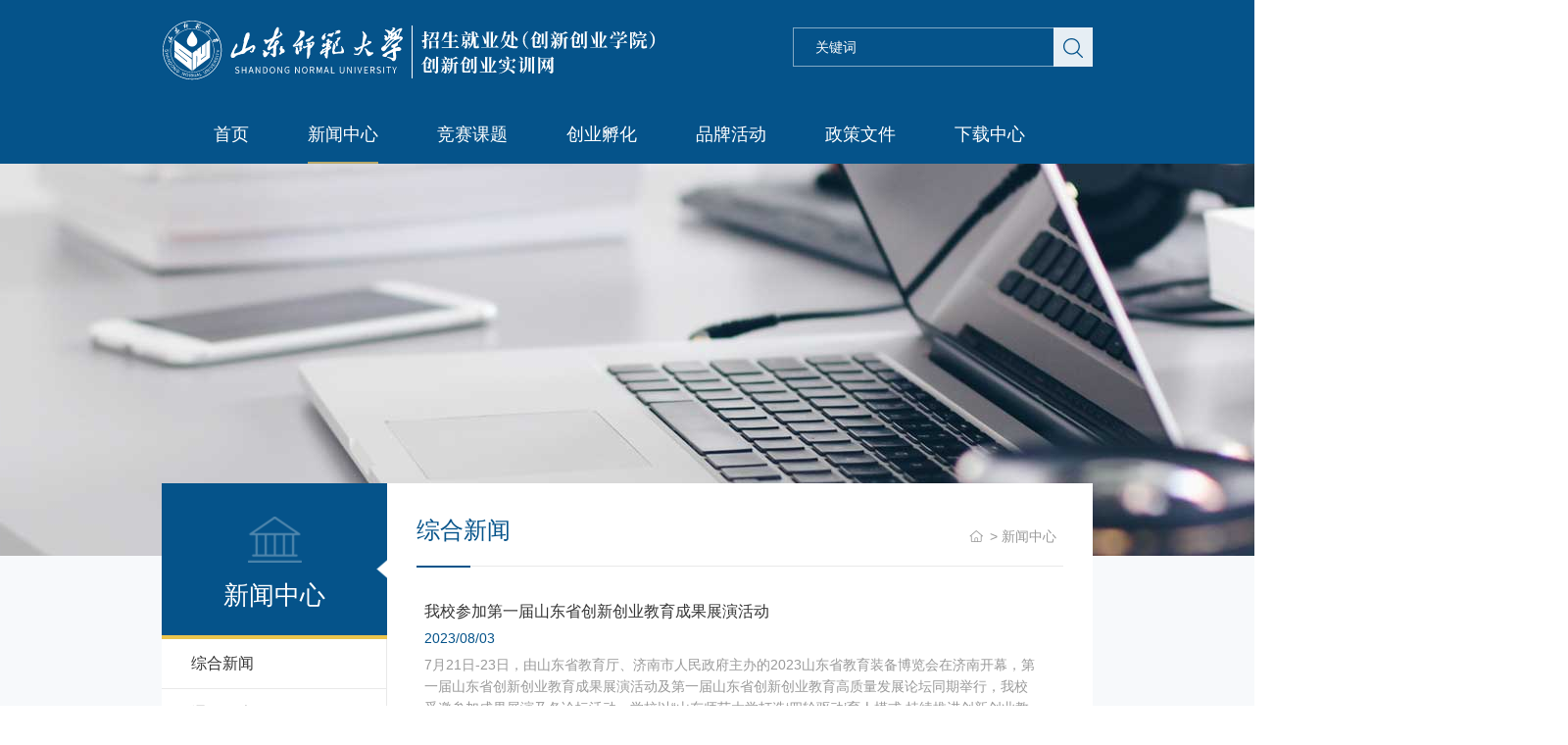

--- FILE ---
content_type: text/html
request_url: https://cxcysx.sdnu.edu.cn/xwzx/zhxw.htm
body_size: 40240
content:
<!DOCTYPE html>
<html lang="zh-CN">

<head>
    <meta charset="UTF-8">
    <meta http-equiv="X-UA-Compatible" content="IE=edge" />
    <meta name="viewport" content="width=device-width, initial-scale=1.0, maximum-scale=1.0, user-scalable=no" />
    <meta name="format-detection" content="telephone=no, email=no" />
    <meta name="renderer" content="webkit">
    <meta name="description" content="" />
    
    <title>综合新闻-山东师范大学创新创业网</title><meta name="pageType" content="2">
<meta name="pageTitle" content="综合新闻">
<META Name="keywords" Content="山东师范大学创新创业网,新闻资讯" />

    <link href="../css/iconfont.css" type="text/css" rel="stylesheet" />
    <link href="../css/iconfonts.css" type="text/css" rel="stylesheet" />
    <link href="../css/bootstrap.min.css" type="text/css" rel="stylesheet" />
    <link href="../css/slick.css" type="text/css" rel="stylesheet" />
    <link rel="stylesheet" href="../css/jquery.mCustomScrollbar.min.css" />
    <link href="../css/slick-theme.css" type="text/css" rel="stylesheet" />
    <link href="../css/base.css" type="text/css" rel="stylesheet" />
    <link href="../css/animate.min.css" type="text/css" rel="stylesheet" />
    <link href="../css/style.css" type="text/css" rel="stylesheet" />
    <link href="../css/style1.css" type="text/css" rel="stylesheet" />
<!--Announced by Visual SiteBuilder 9-->
<link rel="stylesheet" type="text/css" href="../_sitegray/_sitegray_d.css" />
<script language="javascript" src="../_sitegray/_sitegray.js"></script>
<!-- CustomerNO:77656262657232307b78465453535742000200024153 -->
<link rel="stylesheet" type="text/css" href="../list.vsb.css" />
<script type="text/javascript" src="/system/resource/js/counter.js"></script>
<script type="text/javascript">_jsq_(1004,'/list.jsp',-1,1610888881)</script>
</head>
<body>
    <!-- 导航 -->
    <div class="an_c_header">
        <div class="content">
            <div class="an_header an_c_headera  clearfix">
                <div class=" clearfix">
                    <div class="an_headerlogo fl">
                        <a href="http://www.sdnu.edu.cn/" target="_blank">
                            <div class="an_hlogo">
                                <svg version="1.1" id="图层_1" xmlns="http://www.w3.org/2000/svg" xmlns:xlink="http://www.w3.org/1999/xlink" x="0px" y="0px" viewbox="0 0 234 58" xml:space="preserve" style="enable-background:new 0 0 234 58;">
<style type="text/css">
    .st0{fill:#FFFFFF;}
</style>
<g>
    <g id="图层_2_1_">
        <g id="图层_1-2">
            <path class="st0" d="M88.4,24.1c-0.4,0.1-0.7,0.2-1,0.5c-0.4,0.2-0.9,0.5-1.4,0.7c-0.7,0.4-1.3,0.8-2,1.1c-0.8,0.3-1.6,0.6-2.4,1                C80.6,27.9,81,27,81,27c0-0.6,1.1-2.8,1.1-3.2c0-0.3,0.9-2.6,0.9-2.6c0.2-0.8,0.6-1.7,1-2.4c0.2-0.5,0.4-0.9,0.6-1.4                c0.2-0.3,0-0.8,0-0.8s0.1-0.6,0.3-1c0.1-0.7,0.1-1.4,0-2.1c0.1-0.6-0.2-1.3-0.9-1.4c-0.1,0-0.2,0-0.4,0c-1.2,0.1-2.2,1-2.6,2.1                l-0.4,1.5c0,0-0.3,0.7-0.5,1.2c-0.3,0.9-0.6,1.9-0.7,2.9c-0.1,0.7-0.1,1.4-0.1,2.1c0,0.4-0.1,0.7-0.3,1.1                c-0.3,1.1-0.5,2.2-0.7,3.3c-0.2,0.9-0.4,1.8-0.7,2.6c-0.1,0.4-0.4,0.5-0.6,0.7c-0.3,0.3-0.7,0.6-1,0.8c-0.9,0.7-2,1.1-3.1,1.3                c-0.3,0.1-0.5,0.2-0.8,0.3c-0.5,0.3-1.1,0.4-1.6,0.4c-0.8,0.1-0.7-0.3-0.7-0.5c-0.1-0.2,0.1-0.4,0.2-0.5c0.1-0.2,0.4-1,0.4-1                c0.1-0.5,0.2-1,0.4-1.4c0.5-0.8,2-2.8,2.1-2.9s0.3-0.4,0.2-0.5c0-0.1,0.1-1.3,0.1-1.4S73,23.4,73,23.4C72.8,22.5,72,23,72,23                c-0.6,0.7-1.1,1.5-1.3,2.4c0,0-0.1,0.4-0.3,0.7c-0.1,0.4-0.6,0.8-0.7,1.1c-0.4,0.6-0.7,1.3-1,2c-0.1,0.5-1.3,2.9-1.6,3.5                c-0.2,0.7-0.3,1.4-0.3,2.1c0,0.3,0.3,1,0.3,1c0.9,1.6,3,0.5,3,0.5c0.7-0.5,1.3-1,1.8-1.6c0.2-0.2,0.4-0.2,0.4-0.2                c0.3-0.3,0.4-0.1,0.6-0.2c0.3-0.1,0.5-0.3,0.7-0.4c0.4-0.3,0.6-0.1,0.9-0.3c0.4-0.1,0.8-0.2,1.2-0.2c0.4-0.1,0.8-0.3,1.1-0.5                c0.2-0.1,0.5,0,0.7,0.1c0.8-0.1,1.5-0.3,2.2-0.6c0.4-0.2,0.8-0.5,1.1-0.9c0.4-0.5,0.9-1,1.5-1.4c0.3-0.3,0.7-0.5,1.1-0.7                c0.6-0.3,1-0.1,1.6-0.6c0.3-0.2,1.2-1.1,1.2-1.1c0.8-1.2,1.5-1,1.5-1c0.7,0,0.4,0.6,0.4,0.6c-0.1,0.2-0.2,0.4-0.2,0.6                c-0.2,0.7-0.5,1.3-0.8,1.9c-0.2,0.5-0.4,0.4-0.6,0.4s-0.9-0.4-0.9-0.4c-0.8,0.2-0.3,0.8-0.3,0.8l0.8,0.7c0.6,0.5,1.9,0.1,2.4-0.4                c0.4-0.4,0.7-0.9,0.8-1.5c0.1-0.4,0.2-0.8,0.4-1.1c0.2-0.3,0.5-0.7,0.8-0.9c0.4-1.6-0.6-2.3-0.9-2.8                C89.4,24.4,88.9,24.1,88.4,24.1L88.4,24.1" />
            <path class="st0" d="M84.5,26.2L84.5,26.2C84.3,26.4,84.7,26.2,84.5,26.2" />
            <path class="st0" d="M111.1,22.5L111.1,22.5c-0.3-0.6,1.1-1.7,0.8-0.6C111.8,22.3,111.5,22.5,111.1,22.5 M113.5,20.6                c-0.5-0.8-1.5-1.2-2.4-0.9c-1.1,0.5-1.9,1.4-2.1,2.6c-0.2,0.7-0.5,1.8-0.5,1.8c-0.9,0.7-1.8,1.3-2.8,1.8                c-1.2,0.9-0.7-0.4-0.7-0.4c0.1-0.7,3.3-4.7,3.3-4.7c0.2-0.2,0.3-0.4,0.3-0.7c0,0,0.3-0.4,0.6-1c0.3-0.5,0.8-0.8,1.3-1                c0.3-0.1,1.1-0.1,1.4-0.3c0.3-0.2,0.7-0.5,0.7-0.5c0.5-0.5,1.1-0.9,1.8-1.2c0.9-0.7,2.3-1.5,2.3-1.5c0.6-1.4-0.6-1.4-0.8-1.8                s-0.8-1.3-0.8-1.3c-1.1-0.2-0.8,0.8-0.8,0.8l0.4,1c0.2,0.7-0.3,0.9-0.7,1.3c-0.9,0.5-1.8,1-2.8,1.4c-0.8,0.2-0.7-0.3-0.7-0.3                c0.5-0.7,2-3.3,2.3-3.7c0.2-0.4,0.4-0.9,0.3-1.4c0-0.3,0-0.5,0.1-0.7c0.2-0.8,0.2-1.6,0-2.3c-1.5-1.8-2.6,0.6-2.6,0.6                c-0.8,1.2-1.4,2.5-1.8,4c0,0.5-0.3,1.4-0.3,1.7c-0.1,0.4-0.1,0.7-0.3,1.1c-0.4,0.9-0.9,1.7-1.5,2.4c-0.8,0.4-1.7,0.8-2.4,1.2                c-0.5,0.3-1,0.5-1.5,0.7c-0.7,0.1-1.5-0.1-2.1-0.5c-0.6-0.2-1.2,0-1.7,0.3c-0.3,0.4-0.3,1.1,0.2,1.4c0.1,0.1,0.1,0.1,0.2,0.1                c0.9,0.5,0.2,1.8,0.9,2.4c0.7,0.6,2.1-0.4,2.6-1c0.5-0.5,1-0.9,1.6-1.2c0.8-0.6,0.7,0,0.7,0c-0.5,0.5-3,6.1-3,6.1                c-0.2,0.6-0.2,1.3,0.1,1.8c0.4,0.7,1.3,0.9,2.1,0.5c0.1-0.1,0.2-0.1,0.3-0.2c0.3-0.3,2.6-2,2.6-2c0.7-0.5,0.5,0.1,0.5,0.1v5.4                l-2.1-0.1c-1.2,0.2-0.8,0.7,0,1.1c0.5,0.3,1,0.8,1.4,1.3c0.2,0.3,0.5,0.6,0.7,0.9c0.8,0.3,1.6,0.1,2.2-0.5                c0.3-0.3,0.5-0.5,0.5-1.2s0.3-8,0.4-8.6s0.2-0.6,0.2-0.6c0.5-0.6,1-1.2,1.5-1.7C113.4,22.6,113.7,21.6,113.5,20.6" />
            <path class="st0" d="M117.4,27.9c-0.3-0.2-0.6-0.4-0.7-0.7c-0.1-0.3,0-0.7,0.3-0.9c0.2-0.4,0.1-0.9-0.3-1.1c0,0,0,0-0.1,0                l-1.1-0.1c-0.5,0.1-0.9,0.5-0.8,1.1c0,0,0,0,0,0c-0.7,0.9-0.8,2.2-0.2,3.3c0.3,0.3,0.4,0.7,0.4,1.1c-0.1,0.5-1.1,1.6-1.1,1.6                c-0.7,0.7-0.3,0.9-0.3,0.9c0.4,0.5,1.1,0.6,1.6,0.2c0,0,0,0,0,0c0.2-0.3,0.5-0.6,0.8-0.7c0.5-0.4,1.1-0.7,1.7-0.7                c0.3-0.1,0.7-0.3,0.9-0.6c0.1-0.2,0.3-0.5,0.5-0.7C119.5,29,117.4,27.8,117.4,27.9" />
            <path class="st0" d="M103.2,31c-0.5,0.4-1.3,0.4-1.8,0c-0.5-0.4-0.9-0.9-1.4-1.3c-0.6-0.4-1.3-0.5-2-0.5                c-0.8,0.1-0.2,0.8,0.1,0.9c0.4,0.1,0.6,0.6,0.5,1c-0.1,0.2-0.2,0.3-0.4,0.4c-0.7,1.7-0.1,2.5-0.1,2.5c0.3,0.2,0.3,0.9,0.3,0.9                c0.1,0.7,0.8,1.2,1.5,1.1c0.2,0,0.5-0.1,0.6-0.3l0.5-0.3c0.5-0.3,0.9-0.8,1.2-1.3c0.3-0.5,0.6-0.9,1-1.4c0.3-0.3,0.6-0.7,0.9-1                C104.8,30.5,103.2,31,103.2,31" />
            <path class="st0" d="M136.3,19.7c-0.8-0.5-2.4,1.1-2.4,1.1c-1.2,1.1-2.5,2.1-3.8,3c-0.9,1-0.4-0.2-0.4-0.2c0-0.4,0.9-1.4,1.5-1.9                c0.6-0.5,1.6-1.4,1.8-1.6c0.3-0.3,0.5-0.6,0.7-0.9c0.3-0.4,0.6-0.7,0.9-1c0.6-0.7,1.4-1.4,2.2-2c0.2-0.2,0.5-0.4,0.7-0.5                c0.5-1.1,0.7-2.3,0.6-3.5c-0.1-0.8-0.7-1.5-1.3-1.5c-0.7,0-0.7-0.3-1.9-0.5c-1.1-0.3-1.5,0.3-1.5,0.3c-0.7,0.4-0.1,1.2-0.1,1.2                c1.2,0.5,0.5,2,0.5,2c-0.5,3.3-4.4,8.2-4.4,8.2c-0.8,1-1.7,1.9-2.6,2.7c-0.3,1.3,0.7,1.3,0.7,1.3c0.8,0.1,1.6-0.2,2.2-0.7                c0.4-0.3,0.3-0.1,0.3-0.1l0.9,0.3c0.5-0.1,1-0.4,1.4-0.8c0.9-0.7,0.5,0.4,0.5,0.4c0,1.3,1.3,0.9,1.5,0.6c0.2-0.2,0.4-0.4,0.7-0.5                c0.3-0.1,0.7-0.3,0.9-0.5c0.3-0.3,0.2-1,0.2-1s0.1-0.5,0.1-0.9c0.1-0.4,0.3-0.9,0.5-1.3C136.8,20.7,136.7,20,136.3,19.7" />
            <path class="st0" d="M131.7,28.6c0-0.3,0.1-1.1,0.1-1.1c-1.1-2.2-2.1-1.6-2.1-1.6c-0.5,0.1-0.3,0.7-0.3,0.7                c0.6,0.3,0.2,2.2,0.2,2.2c-0.4,0.9-0.5,1.8-0.3,2.7c0.3,0.5,0.6,1,0.9,1.5l0.5,0.3c2.4,0,1.8-1.2,1.8-1.2l0.1-1.6                C132.6,29.8,131.7,28.9,131.7,28.6" />
            <path class="st0" d="M135.4,26.8c-0.4,0.2-0.3-0.3-0.3-0.3l0.3-0.5c0-1-0.7-0.6-0.7-0.6l-1.3,1.2l-0.6,0.1                c-0.5,0.3-0.1,0.7-0.1,0.7c1.2,0.1,0.7,0.9,0.7,0.9L133,29c-0.3,0.4-0.3,0.9,0.1,1.2c1,0.7,1.7-0.3,1.9-0.5s0.1-0.8,0.2-1.2                c0.1-0.3,0.3-0.5,0.6-0.6C136.5,27.1,135.4,26.9,135.4,26.8" />
            <path class="st0" d="M140.8,21c0.6,0.1,1.2,0,1.7-0.2c0.5-0.1,0.9-0.5,1.2-0.9c0.2-0.4,0.5-0.7,0.8-1c0,0,0.7-0.6,1.1-0.8                c0.3-0.2,1.3-1,1.3-1c0.8-1-0.3-1.6-0.9-1.8c-0.4-0.1-0.8,0-1.1,0.2c-0.8,1-1.8,1.9-3,2.5c-1.3,0.5-2.5,1.2-2.5,1.2                c-0.5,0.5-0.5,1.3-0.1,1.8C139.9,20.9,140.3,20.9,140.8,21" />
            <path class="st0" d="M145.3,22.9c0,0-0.5,1.2-0.9,1.4c0,0-0.9,0.6-0.7-1.2C143.8,22.6,145.8,21.8,145.3,22.9 M144.3,21.6                c-0.2,0.1-0.4,0.2-0.6,0.2c-1,0.2-2.2-0.3-3.1,0.2c-0.3,0.1-0.5,0.5-0.4,0.9c0.1,0.1,0.2,0.3,0.3,0.3c0.8,0.4,0.3,1.4,0.3,1.4                c-0.7,0.3-1.4,0.6-2.1,0.9c-0.5,0.3-0.8-0.2-1.5-0.1c-0.4,0-0.7,0.3-0.8,0.6c-0.1,1.2,1.6,1.4,1.6,1.4c0.9-0.3,1.7-0.8,2.4-1.4                c0.3-0.2,0.5,0.2,0.5,0.2s-0.3,3.8-0.3,4.7c-0.2,1.6-0.2,3.2-0.2,4.8c0.1,0.4,0.2,0.9,0.2,1.4c0.5,1.2,1.1,0.2,1.1,0.2                c0.9-0.9,1.1-2.8,1.4-3.1c0.8-1,0.5-2.8,0.5-4.1c0-0.9,0-1.8,0.1-2.7l0.5-0.1c0.5-0.1,1.1-1.1,1.1-1.1l1.1-1.4                c0.7-0.8,1.2-1.8,1.2-2.9c0-0.7-0.9-0.9-1.4-0.9C145.5,20.9,144.9,21.2,144.3,21.6" />
            <path class="st0" d="M156.3,19.3c0.7,0,1.3-0.4,1.4-1.1c0.1-0.3,0.4-0.6,0.6-0.8c0.4-0.7,0.3-1.6-0.3-2.1c-0.2-0.2-0.1-0.5,0-1                c0.2-0.3,0.4-0.6,0.7-0.9c0.2-0.9-0.7-0.6-0.7-0.6l-2.2,2.1c-0.5,0.6-0.9,1.3-1.1,2.1C154.6,19.6,156.3,19.3,156.3,19.3" />
            <path class="st0" d="M160.5,15.6c0.7,0.6,1.1-0.1,1.4-0.2c0.3,0,0.7,0.5,0.7,0.5c0.1,0.2,0.3,0.3,0.5,0.4c0.5,0,0.9,0,1.4-0.1                c0.7,0,0.6-0.6,0.7-1s0.5-0.8,0.6-1.1c0.2-0.3,0.4-0.6,0.6-0.9c0.6-0.9-0.2-1.2-0.2-1.2c-0.5,0.1-0.9,0.4-1.2,0.7                c-0.6,0.3-1.2,0.5-1.9,0.4c-0.4,0-0.7,0-1.1,0c-0.7,0.1-1.4,1-1.7,1.6C160,15,160.1,15.4,160.5,15.6                C160.4,15.5,160.4,15.6,160.5,15.6" />
            <path class="st0" d="M168.3,13.5c0.4-0.2,0.8-0.3,1.2-0.3c0.3,0,0.6,0,0.9,0c0.3,0,0.6-0.1,0.8-0.3c0.1-0.1,0.3-0.1,0.4,0                c0.4-0.3,0.8-0.6,1.1-1c0.4-0.8,0-1.7-0.8-2.1c-0.1,0-0.1-0.1-0.2-0.1c-0.8,0-1.5,0.2-2.2,0.5c-0.3,0.3-0.3,0.3-0.5,0.3                c-0.3,0-0.5,0-0.8-0.1c-0.4,0.1-0.2,0.8-0.2,0.8c0.8,0,0.5,0.6,0.5,0.6l-1,1C167,14.1,167.9,13.8,168.3,13.5" />
            <path class="st0" d="M162.1,23.3c0,0-0.8-0.2-0.1-1.2l0.4-0.3c0,0,0.8-0.5,0.6,0.2C163.1,22,162.7,23.1,162.1,23.3 M161.8,27.1                c0,0-0.6,0.1-0.2-0.8c0,0,0.1-0.4,0.4-0.1C162,26.2,162.5,26.6,161.8,27.1 M158.6,29.2c-0.7,0.3-1.3,0.6-2,1l-0.5,0.4                c0,0-0.6,0.1,0-0.5l0.7-0.6l0.1-0.4c0,0,0.1-0.5,0.5-0.3c0.1,0.2,0.4,0.2,0.6,0.1c0.1,0,0.1-0.1,0.1-0.1c0.3-0.5,0.1,0,0.1,0                l0.3-0.4c0,0,0.6-0.6,0.6,0.2C159,28.5,158.9,29.1,158.6,29.2 M164.8,21.8c0.6-0.7,0.1-1.1,0.1-1.1c-0.6-0.6-1.6-0.8-2.3-0.4                c-0.1,0-0.3-0.3-0.3-0.3c0.1-0.6-0.1-1.2-0.5-1.6c-0.2-0.3-0.6-0.4-0.9-0.2c-0.1,0.1-0.2,0.1-0.2,0.2c-0.4,0.4-0.9,0.8-1.4,1.1                c-0.4,0.6,0.3,0.9,0.3,0.9c0.2,0.5,0.2,1.1,0,1.7c-0.5,0.3-1,0.7-1.4,1.1c-0.2,0.2-0.3,0.1-0.3,0.1l-0.4-0.6                c-1-0.4-1.4-0.2-1.4-0.2c0,0.3-0.1,0.6-0.1,0.9c-0.1,0.3-0.4,0.5-0.8,0.8c-0.3,0.3-0.4,0.7-0.3,1.1c0,0.2,0.6,0.6,0.6,0.6                c0.4,0.4,1,0.4,1.5,0.1c0.4-0.2,0.8-0.5,1-0.9c0.3-0.4,0.7-0.9,1.1-1.3c0.5-0.3,0.3,0.2,0.3,0.2l-0.4,0.3                c-0.2,0.1-0.3,0.3-0.3,0.6c0,0,0,0.1,0,0.1c0.3,0.1,0.5,0.4,0.5,0.7c0,0.4-0.7,1.1-0.7,1.1l-0.9,0.5c-0.4,0.2-0.5,0.8-0.7,0.8                c-0.3,0-0.5-0.1-0.8-0.2c-0.8,0-0.8,0.6-0.9,0.9c-0.2,0.3-0.4,0.6-0.7,0.9c-0.4,0.3-0.7,0.7-1.1,1c-0.6,1.3-0.2,1.6-0.2,1.6                l0.3,0.8c0.5,0.7,0.8,0.1,0.8,0.1c0.4-0.3,3.7-2.4,3.7-2.4c0.8-0.4,0.5,0.5,0.5,0.5l-0.3,1.3c-0.3,0-0.7,0-0.9,0.3                c-0.8,1,0.1,1.4,0.3,1.6s0.3,1,0.3,1s0,0.3,0.1,0.6c0,0.2,0.7,0.7,1.1,0.9c0.3,0.3,0.8,0.2,1.1-0.1c0,0,0,0,0,0                c0.4-0.4,0.1-0.8,0.2-1c0.1-0.2,0.6-6.4,0.6-6.4l2.5-1.9c0.3-0.2,0.4-0.5,0.5-0.8c0-0.8-1-1.5-1-1.5c-0.4-0.3-0.6-0.8-0.3-1.3                C163,23.6,164.8,21.9,164.8,21.8" />
            <path class="st0" d="M167.6,22.1c0.1,0.2,0.3,0.4,0.5,0.6c0.2,0.5,0.4,1.1,0.5,1.7l0.1,0.5c1,1.4,1.7-0.5,1.7-0.5                c0.1-0.5-0.3-2.3-0.3-2.8c0.1-0.5,0.4-1,0.7-1.4c0.4-0.4,0.8-0.8,1.2-1.2c0.3-0.2,0.7-1.3,0.7-1.3c0.6-1.9-1.3-1.2-1.6-0.8                c-0.3,0.4-1.4,0.5-1.4,0.5c-0.8,0.4-0.1,1-0.1,1c0.3,0.2,0.3,0.7,0.1,0.9c-0.1,0.1-0.1,0.1-0.2,0.2c-0.6,0.7-1.3,1.4-2,1.9                c-0.2,0.2-0.2,0.5,0,0.7C167.5,22,167.5,22.1,167.6,22.1" />
            <path class="st0" d="M173.3,25.8c0.7,1,0.5,3.1,0.5,3.9c-0.1,0.7-1.1,0.9-1.1,0.9l-2.8,0.2c-0.5,0.2-0.9,0.3-1.4,0.3                c-0.5-0.1-1-0.3-1.3-0.7c-0.5-0.5-0.1-1.9,0.1-2.3c0.3-0.5,0.5-1,0.7-1.5c0.5-3.3-1.7-4.3-1.7-4.3c-0.8,0.1-0.3,0.9-0.3,0.9                c0.6,0.5-0.3,1.3-0.3,1.3c-0.5,2-0.7,4-0.8,6.1c0,0.5,0.1,1,0.3,1.5c0.7,1.5,1.7,0.8,1.7,0.8c1.3-0.3,2.8-0.4,3.3-0.5                c0.8-0.1,1.6-0.1,2.4-0.1c0.7,0.1,1.5,0,2.2-0.1c1.2-0.3,1.4-1,1.4-1c0.6-2-1.9-5.6-1.9-5.6C173.3,24.8,173.3,25.8,173.3,25.8" />
            <path class="st0" d="M199.5,24c1.2-0.5,2.3-1.3,3.3-2.1c0.4-0.9-0.7-1.3-0.7-1.3c-0.5,0.1-1,0-1.5-0.2l-1.1-0.3                c-0.9,0.3-0.4,1-0.1,1.2c0.3,0.2,0,0.7,0,0.7c-0.6,0.8-3,1.6-3,1.6c-0.6,0.3-0.5-0.1-0.5-0.1l0.2-1.1c0.1-1,0.4-2,0.9-3                c0.1-0.3,1-2.2,1-2.2c0.4-1.6,0.1-2.3,0.1-2.3c-0.7-0.9-1.4-1.8-2-2.8c-0.1-0.2-0.3-0.3-0.5-0.2c0,0,0,0,0,0l-0.8-1                c-1.1-0.5-0.8,0.9-0.8,0.9c1.1,1.9,0.8,2.4,0.8,2.9c0.1,0.5,0,1.1-0.1,1.6c-0.2,1-0.4,2.1-0.4,3.2c0,0.7-0.5,2.7-0.5,3.3                c0,0.5-0.1,1.1-0.1,1.6c0,0.4-0.3,0.7-0.6,0.8c-0.7,0.2-1.4,0.6-2,1c-0.6,0.3-1.1,0.5-1.7,0.6c-0.7,0.1-1.4,0-2.1-0.3                c-0.3-0.2-0.6-0.3-0.9-0.3c-0.9,0.6-0.2,0.9-0.2,0.9c0.6,0.1,0.9,1.4,0.9,1.4c0.1,0.4,0.4,0.8,0.8,1c0.6,0.3,1.3,0.2,1.8-0.3                c0.3-0.2,0.5-0.4,0.6-0.7c0.6-0.5,1.2-0.9,1.9-1.1c0.7-0.5,0.4,0.2,0.4,0.2c-1.5,4.1-2,3.9-2.1,4.1c-0.3,0.3-0.7,0.6-1.1,0.8                c-0.5,0.3-3-0.1-3-0.1l-0.4-0.1c-0.9,0.4-0.1,0.7-0.1,0.7l0.5,0.6c0,0,2.1,0.1,2.3,0.1s0.4,0.2,0.8,0.2c0.3,0,0.6,0.1,0.9,0.1                c3.8-3.7,4.1-6.2,4.1-6.5s0.4-0.7,0.5-1.2c0.1-0.5,0.3-0.3,0.3-0.3C199.5,24.2,199.5,24,199.5,24" />
            <path class="st0" d="M203.4,31.1c-1.5,0.5-1.8-0.1-1.8-0.1c-1.1-0.3-2.1-1.1-2.6-2.1c-1.7-1.8-2.5-1.5-2.5-1.5                c-1.1,0.4-0.1,1-0.1,1c1,0.5,1.2,2.8,1.2,2.8c0,0.3,0.2,0.6,0.3,0.8c0.3,0.3,0.5,1.4,0.7,1.8c0.3,0.5,0.3,0.9,1.1,1.1                c0.8,0.1,1.6-0.1,2.3-0.6c0.5-0.3,2.5-1.8,2.5-1.8c0.2-0.5,0-1.1-0.6-1.4C203.8,31.1,203.6,31.1,203.4,31.1" />
            <path class="st0" d="M227.2,15.5l0.1-1.4c0,0,0.3-0.7-0.1-0.9c-0.2-0.1-0.4-0.3-0.5-0.6c0.7-0.9,1.6-1.6,2.6-2.2                c0,0,0.7-0.8,0.4,0.3C229.7,10.8,228.4,14.8,227.2,15.5 M223.9,16.5c0,0-1.3,1.1-0.8-0.1c0,0,2.1-2.2,1.6-2.1c0,0,0.3-0.7,0.6,0                C225.2,15.1,224.7,16,223.9,16.5 M224.4,18.8c-0.8,0.5-1.5,1.2-2.2,1.9c-0.3,0.6-0.8,1-1.4,1.3c-1,0.8-1.9,1.7-2.6,2.8                c0,0-2.4,1.8-1.4,0.3c0,0,2.4-3.1,2.8-3.5s1.9-2.3,2.4-2.3c0.7-0.2,1.4-0.5,2.1-0.8C224.1,18.4,225.2,17.9,224.4,18.8                 M220.9,15.5c0,0-1.1,0.4-0.2-1.3c0,0,0.7-0.9,0.8,0.1C221.5,14.8,221.3,15.3,220.9,15.5 M233,16.9c-1.9-2-3.2-0.7-3.2-0.7                c-1,0.6-0.6-0.4-0.6-0.4c0.4-0.4,0.6-1,0.7-1.6c0.1-0.4,0.2-0.8,0.3-1.2c0.2-0.6,0.5-1.1,0.9-1.6c0.4-0.5,1.3-2,1.3-2                c0.7-1.8-1.5-1.5-1.5-1.5c-0.6,0.2-1.1,0.5-1.6,0.8c-0.5,0.2-0.9,0.4-1.4,0.7c-0.4,0.3-1.2,1.2-1.2,1.2c-0.8,0.5-3.3,1.9-3.3,1.9                c-1.1,0.2-0.7-0.6-0.7-0.6c1.5-0.5,2.8-2.5,2.8-2.5c0.8-1.3,0-1.8-0.4-1.9c-0.4-0.1-1.6-0.4-1.6-0.4c-0.9-0.1-0.4,0.9-0.4,0.9                c0.8,0.5,0.2,0.7,0,1c-0.3,0.6-0.8,1.1-1.3,1.5c-0.3,0.2-0.5,0.4-0.7,0.6c-1.1-0.9-2.4-1.5-3.8-1.6c-0.3,0-0.6-0.2-0.7-0.4                c-1.2,0.2-0.6,0.6-0.6,0.8c0.5,0.6,1,1.1,1.6,1.5c0.8,0.4,1,1.3,1.3,1.8c0.3,0.5,0.5,0.7,0.2,1.3c-0.2,0.8-0.3,1.6-0.3,2.4                c-0.3,0.4-0.5-0.1-0.5-0.1c0.1-1.6-2.4-2.1-2.4-2.1c-1.6,0.3-0.3,1.4-0.3,1.4c0.6,0.3,0.1,1.3,0.1,1.3c-0.6,1.1-0.2,1.4-0.2,1.4                c0.3,0.5,0.6,0.9,1,1.2c0.9,0.4,2-0.8,2-0.8c0.6-0.6,1.2-1.1,1.8-1.6c0.6-0.8,0.7,0.6,0.7,0.6c-1.6,1.1-2.9,2.4-3.9,4.1                c-0.3,0.6-0.7,1.2-1.1,1.8c-0.2,0.2-0.8,0.4-1.1,0.8c-0.3,0.3-1.7,1-1.9,1.4c-0.2,0.3-0.5,0.7-0.7,0.9c-0.4,1,0.1,2.1,1,2.6                c0.9,0.6,2,0.4,2.7-0.4c0.5-0.5,2.4-3,2.4-3c0.4-0.4,0.8-0.8,1.3-1.2c0.2-0.2,0.4-0.5,0.6-0.8c0,0,0.7-0.5,0.9-0.7                c0.2-0.2,0.7-0.8,0.7-0.8c0.4-0.6,1-1.2,1.6-1.6c0.5-0.6,1-1.1,1.7-1.5c0.6-0.3,5-1.8,5-1.8c1.3,0.1-0.1,0.9-0.1,0.9                c-0.6,1.1-3.9,3.6-4.3,3.7c-0.4,0.1-0.9,0.6-1.3,0.8c-0.5,0.2-1.3,0.4-1.8,0.6c-0.7,0.3-0.8,1.7-0.8,1.7c0,1.6,1.3,1.2,1.3,1.2                c0.7-0.6,0.6,0.1,0.6,0.1l-0.1,0.9l-4.4,2.3c-1.5,0.7-3,1.5-4.4,2.5l-0.8,0.3c-1.4,1.5-0.3,2.3,0.2,2.4l2.4,0.4                c0.9,0,1.1-1.4,1.1-1.4l0.7-1.1c1.5-0.8,3.1-1.5,4.7-2.1c0.6-0.1,0.3,0.1,0.3,0.1l0.3,4.7c0.1,1.1-1.1,0.6-1.1,0.6l-1.1-0.3                c-1.1-0.5-2.2-0.7-3.4-0.6c-0.4,0.9,0,0.9,0.4,0.9c0.4,0.1,0.9,0.2,1.3,0.4c0.5,0.2,1.1,0.5,1.6,0.8c0.6,0.5,1.2,1.1,1.6,1.7                c0.5,0.2,1,0.3,1.5,0.2c0.9-0.1,1.6-1.5,1.6-1.5c1.1-2.8-0.1-7.6-0.1-7.6l0.6-0.4c0.4-0.3,0.9-0.3,1.3-0.2c0.4,0,0.9,0,1.3,0                c0.4-0.1,0.8-0.2,1.2-0.4c1.1-0.2,1.1-1.7,1.1-1.7c-1.2-2.3-2.7-1.7-3.3-1.6c-0.6,0.1-1.1,0.3-1.7,0.6c-0.2,0.1-0.4,0.2-0.6,0.2                l-0.1-1.1c0.5-0.7,0.7-0.5,1.1-0.6c0.2,0,0.4-0.1,0.6-0.1c0.6-0.7,0.9-1.7,0.7-2.6c-0.1-0.3,0-0.4,0-0.4l3.5-2.8                c0.4-0.3,0.7-0.7,1-1.1C233,17.8,233,17.3,233,16.9" />
            <path class="st0" d="M29.5,57.6C13.7,57.6,1,44.9,1,29.2S13.7,0.7,29.5,0.7s28.5,12.7,28.5,28.5S45.2,57.6,29.5,57.6z M29.5,1.3                C14.1,1.3,1.6,13.8,1.6,29.2S14.1,57,29.5,57s27.8-12.5,27.8-27.8C57.3,13.8,44.8,1.3,29.5,1.3z" />
            <path class="st0" d="M29.5,50.7c-11.7,0-21.2-9.5-21.2-21.2S17.8,8.3,29.5,8.3s21.2,9.5,21.2,21.2c0,0,0,0,0,0                C50.7,41.2,41.2,50.7,29.5,50.7z M29.5,8.7C18,8.7,8.7,18,8.7,29.5S18,50.3,29.5,50.3S50.3,41,50.3,29.5l0,0                C50.3,18,41,8.7,29.5,8.7z" />
            <path class="st0" d="M4.3,28.5l0,0.4C4.2,28.9,4.1,29,4,29c-0.1,0.1-0.2,0.2-0.2,0.3c-0.1,0.1-0.1,0.3-0.1,0.5                c0,0.1,0,0.3,0.1,0.4c0,0.1,0.1,0.2,0.2,0.2c0.1,0.1,0.2,0.1,0.3,0.1c0.1,0,0.2,0,0.2-0.1c0.1-0.1,0.1-0.2,0.2-0.3                c0-0.2,0.1-0.4,0.1-0.5c0-0.2,0.1-0.4,0.2-0.6c0.1-0.1,0.1-0.2,0.3-0.3c0.1-0.1,0.2-0.1,0.4-0.1c0.1,0,0.3,0,0.4,0.1                c0.1,0.1,0.2,0.2,0.3,0.3c0.1,0.2,0.1,0.3,0.1,0.5c0,0.2,0,0.4-0.1,0.6c-0.1,0.2-0.2,0.3-0.3,0.4c-0.1,0.1-0.3,0.2-0.4,0.2l0-0.4                c0.2,0,0.3-0.1,0.4-0.2C6,30,6,29.8,6,29.6c0-0.2,0-0.4-0.1-0.5c-0.1-0.1-0.2-0.2-0.3-0.1c-0.1,0-0.2,0.1-0.3,0.1                c-0.1,0.2-0.2,0.4-0.2,0.6c0,0.2-0.1,0.4-0.2,0.7c-0.1,0.2-0.2,0.3-0.3,0.4c-0.1,0.1-0.3,0.1-0.4,0.1c-0.2,0-0.3,0-0.5-0.1                c-0.2-0.1-0.3-0.2-0.4-0.4c-0.1-0.2-0.1-0.4-0.1-0.6c0-0.2,0.1-0.5,0.1-0.7c0.1-0.2,0.2-0.3,0.3-0.4C3.9,28.6,4.1,28.5,4.3,28.5" />
            <polygon class="st0" points="3.5,32 6.4,31.6 6.5,31.9 5.3,32.1 5.5,33.6 6.7,33.5 6.8,33.8 3.9,34.3 3.8,33.9 5.2,33.7 5,32.2                 3.6,32.4            " />
            <path class="st0" d="M5.5,35.6l0.3,1L6.5,36c0.2-0.2,0.4-0.3,0.5-0.4c-0.2,0-0.4,0-0.6,0L5.5,35.6z M4.1,35.1l3.1,0.2l0.1,0.4                l-2.4,2l-0.1-0.4l0.7-0.6l-0.4-1.2l-0.9,0L4.1,35.1z" />
            <polygon class="st0" points="5.2,38.6 7.9,37.4 8,37.8 6.5,40.1 8.6,39.2 8.8,39.5 6.1,40.7 5.9,40.3 7.5,38 5.3,38.9          " />
            <path class="st0" d="M7.2,41.9l0.3,0.5c0.1,0.1,0.2,0.3,0.3,0.4c0.1,0.1,0.2,0.1,0.3,0.1c0.1,0,0.3,0,0.4,0                c0.2,0,0.4-0.1,0.5-0.2c0.2-0.1,0.4-0.3,0.5-0.5c0.1-0.1,0.1-0.3,0.1-0.5c0-0.2-0.1-0.3-0.2-0.5l-0.3-0.5L7.2,41.9z M6.7,41.7                l2.5-1.5l0.5,0.9c0.1,0.1,0.2,0.3,0.2,0.5c0.1,0.2,0.1,0.3,0,0.5c0,0.2-0.1,0.4-0.3,0.6c-0.2,0.2-0.3,0.3-0.5,0.5                c-0.2,0.1-0.4,0.2-0.5,0.2c-0.2,0-0.3,0.1-0.5,0c-0.1,0-0.3,0-0.4-0.1c-0.1-0.1-0.2-0.1-0.3-0.2c-0.1-0.1-0.2-0.2-0.3-0.4                L6.7,41.7z" />
            <path class="st0" d="M9.9,44c-0.2,0.2-0.4,0.4-0.5,0.7c-0.1,0.5,0.3,1,0.9,1.1c0,0,0,0,0,0c0.3,0,0.6-0.1,0.9-0.3                c0.2-0.1,0.3-0.3,0.4-0.5c0.1-0.2,0.1-0.4,0.1-0.5c0-0.2-0.1-0.4-0.2-0.5c-0.2-0.2-0.4-0.3-0.7-0.4C10.5,43.6,10.2,43.8,9.9,44                 M9.7,43.7c0.3-0.3,0.7-0.4,1.1-0.4c0.4,0,0.7,0.2,1,0.5c0.2,0.2,0.3,0.4,0.3,0.7c0,0.2,0,0.5-0.1,0.7c-0.1,0.2-0.3,0.5-0.5,0.6                c-0.2,0.2-0.5,0.3-0.7,0.4c-0.2,0.1-0.5,0-0.7-0.1c-0.2-0.1-0.4-0.2-0.6-0.4c-0.2-0.2-0.3-0.5-0.3-0.7c0-0.2,0-0.5,0.1-0.7                C9.4,44.1,9.5,43.9,9.7,43.7" />
            <polygon class="st0" points="11.1,47.5 13.1,45.3 13.4,45.6 13,48.3 14.5,46.7 14.8,46.9 12.8,49 12.5,48.8 13,46.1 11.4,47.7                             " />
            <path class="st0" d="M15.6,49.6l0.2-0.3l1,0.7l-0.6,0.9c-0.2,0-0.5,0-0.7,0c-0.2,0-0.4-0.1-0.6-0.3c-0.2-0.2-0.4-0.4-0.5-0.6                c-0.1-0.2-0.2-0.5-0.1-0.7c0-0.3,0.1-0.5,0.3-0.7c0.2-0.2,0.4-0.4,0.6-0.6c0.2-0.1,0.5-0.2,0.7-0.2c0.3,0,0.5,0.1,0.7,0.3                c0.2,0.1,0.3,0.2,0.4,0.4c0.1,0.1,0.2,0.3,0.2,0.5c0,0.2,0,0.4-0.1,0.5l-0.3-0.1c0-0.1,0.1-0.3,0.1-0.4c0-0.1,0-0.2-0.1-0.3                c-0.1-0.1-0.2-0.2-0.3-0.3c-0.1-0.1-0.3-0.2-0.4-0.2c-0.1,0-0.3,0-0.4,0c-0.1,0-0.2,0.1-0.3,0.1c-0.2,0.1-0.3,0.3-0.4,0.4                c-0.1,0.2-0.2,0.4-0.3,0.6c0,0.2,0,0.4,0.1,0.5c0.1,0.2,0.2,0.3,0.4,0.4c0.1,0.1,0.3,0.2,0.5,0.2c0.1,0,0.3,0,0.4,0l0.3-0.5                L15.6,49.6z" />
            <polygon class="st0" points="19.5,53.1 20.5,50.3 20.9,50.4 21.5,53.1 22.3,51 22.7,51.1 21.7,53.8 21.3,53.7 20.6,51 19.8,53.2                             " />
            <path class="st0" d="M23.4,52.9c-0.1,0.3,0,0.6,0.1,0.9c0.3,0.5,0.9,0.6,1.4,0.3c0,0,0,0,0,0c0.3-0.2,0.4-0.5,0.5-0.8                c0-0.2,0-0.4,0-0.6c0-0.2-0.1-0.3-0.3-0.5c-0.1-0.1-0.3-0.2-0.5-0.3c-0.3-0.1-0.5,0-0.7,0.1C23.6,52.2,23.4,52.5,23.4,52.9                 M23,52.8c0.1-0.4,0.3-0.8,0.6-1c0.3-0.2,0.7-0.3,1.1-0.2c0.3,0.1,0.5,0.2,0.7,0.4c0.2,0.2,0.3,0.4,0.4,0.6                c0.1,0.5,0,1.1-0.3,1.5c-0.2,0.2-0.4,0.3-0.6,0.4c-0.2,0.1-0.5,0.1-0.7,0c-0.3,0-0.5-0.2-0.7-0.3c-0.2-0.2-0.3-0.4-0.4-0.6                C23,53.3,23,53,23,52.8" />
            <path class="st0" d="M27,53.3l0.8,0.1c0.1,0,0.3,0,0.4,0c0.1,0,0.2-0.1,0.2-0.2c0.1-0.1,0.1-0.2,0.1-0.3c0-0.1,0-0.3-0.1-0.4                c-0.1-0.1-0.3-0.2-0.5-0.2l-0.9-0.1L27,53.3z M26.5,54.9l0.3-2.9l1.3,0.1c0.2,0,0.4,0.1,0.6,0.1c0.1,0.1,0.2,0.2,0.3,0.3                c0.1,0.1,0.1,0.3,0.1,0.4c0,0.2-0.1,0.4-0.3,0.5c-0.2,0.1-0.4,0.2-0.7,0.2c0.1,0,0.2,0.1,0.2,0.2c0.1,0.1,0.2,0.3,0.3,0.4                l0.4,0.8l-0.5,0l-0.3-0.6C28.2,54.2,28.1,54,28,54c0-0.1-0.1-0.2-0.2-0.2c-0.1,0-0.1-0.1-0.2-0.1h-0.2l-0.4,0l-0.1,1.3L26.5,54.9                z" />
            <path class="st0" d="M30,55.1l-0.2-2.9l0.6,0l0.8,2l0.2,0.4c0-0.1,0.1-0.3,0.1-0.5L32,52h0.5l0.2,2.9h-0.4l-0.2-2.4L31.5,55h-0.3                l-1-2.4l0.2,2.5L30,55.1z" />
            <path class="st0" d="M34.2,53.4l1-0.2l-0.5-0.7c-0.1-0.2-0.3-0.4-0.3-0.6c0,0.2,0,0.4,0,0.6L34.2,53.4z M33.7,54.8l0.5-3.1                l0.4-0.1l1.8,2.6l-0.4,0.1l-0.5-0.8l-1.2,0.3l-0.1,0.9L33.7,54.8z" />
            <polygon class="st0" points="37.1,54 36.2,51.2 36.6,51.1 37.4,53.5 38.8,53.1 38.9,53.4          " />
            <path class="st0" d="M41.7,48.9l0.3-0.2l0.8,1.5c0.1,0.2,0.2,0.4,0.3,0.7c0,0.2,0,0.4-0.1,0.5c-0.1,0.2-0.3,0.4-0.5,0.5                C42.3,52,42,52,41.8,52c-0.2,0-0.4-0.1-0.5-0.2c-0.2-0.2-0.3-0.4-0.5-0.6L40,49.8l0.3-0.2l0.8,1.5c0.1,0.2,0.2,0.3,0.3,0.5                c0.1,0.1,0.2,0.1,0.3,0.1c0.1,0,0.3,0,0.4-0.1c0.2-0.1,0.4-0.3,0.4-0.5c0-0.3,0-0.5-0.2-0.7L41.7,48.9z" />
            <polygon class="st0" points="44.5,50.6 42.7,48.3 43,48.1 45.6,48.9 44.2,47.1 44.5,46.9 46.3,49.2 46,49.5 43.4,48.6 44.8,50.4                             " />
            
                <rect x="46.3" y="45.7" transform="matrix(0.7302 -0.6833 0.6833 0.7302 -19.7124 44.4816)" class="st0" width="0.4" height="2.9" />
            <path class="st0" d="M49.1,46.6l-2.9-1.1l0.3-0.3l2.1,0.8l0.5,0.2c-0.1-0.1-0.2-0.3-0.3-0.4l-1.1-2l0.3-0.3l1.4,2.8L49.1,46.6z" />
            <polygon class="st0" points="50.6,44.8 48.3,43.1 49.5,41.3 49.8,41.5 48.8,42.9 49.5,43.5 50.5,42.2 50.7,42.4 49.8,43.7                 50.6,44.3 51.6,42.8 51.9,43             " />
            <path class="st0" d="M51.2,40.9l0.4-0.7c0.1-0.1,0.1-0.3,0.1-0.4c0-0.1,0-0.2,0-0.3c0-0.1-0.1-0.1-0.2-0.2                c-0.1-0.1-0.3-0.1-0.4,0c-0.2,0.1-0.3,0.2-0.3,0.4l-0.4,0.8L51.2,40.9z M52.5,42l-2.6-1.4l0.6-1.1c0.1-0.2,0.2-0.3,0.3-0.5                c0.1-0.1,0.3-0.1,0.4-0.1c0.2,0,0.3,0,0.4,0.1c0.2,0.1,0.3,0.2,0.4,0.4c0.1,0.2,0,0.5,0,0.7c0.1-0.1,0.2-0.1,0.2-0.1                c0.2-0.1,0.3-0.1,0.5-0.1l0.9-0.1l-0.2,0.4l-0.7,0.1l-0.5,0.1c-0.1,0-0.2,0-0.3,0.1c-0.1,0-0.1,0.1-0.2,0.1                c0,0.1-0.1,0.1-0.1,0.2l-0.2,0.4l1.1,0.6L52.5,42z" />
            <path class="st0" d="M53.1,38.7l0.1-0.4c0.1,0,0.3,0,0.4,0c0.1,0,0.2-0.1,0.3-0.2c0.1-0.1,0.2-0.3,0.2-0.4c0-0.1,0.1-0.3,0.1-0.4                c0-0.1,0-0.2-0.1-0.3C54.1,37,54,37,53.9,36.9c-0.1,0-0.2,0-0.3,0c-0.1,0-0.2,0.1-0.3,0.2c-0.1,0.1-0.2,0.2-0.3,0.4                c-0.1,0.2-0.2,0.3-0.4,0.5c-0.1,0.1-0.2,0.2-0.4,0.2c-0.1,0-0.3,0-0.4,0c-0.1,0-0.3-0.1-0.3-0.3c-0.1-0.1-0.1-0.3-0.2-0.4                c0-0.2,0-0.4,0.1-0.5c0.1-0.2,0.2-0.4,0.3-0.5c0.1-0.1,0.3-0.2,0.4-0.3c0.2,0,0.3,0,0.5,0l-0.1,0.4c-0.2,0-0.3,0-0.5,0.1                c-0.1,0.1-0.3,0.3-0.3,0.4c-0.1,0.2-0.1,0.4,0,0.5c0,0.1,0.1,0.2,0.2,0.3c0.1,0,0.2,0,0.3,0c0.2-0.1,0.3-0.3,0.4-0.5                c0.1-0.2,0.2-0.4,0.4-0.6c0.1-0.1,0.2-0.2,0.4-0.3c0.1,0,0.3,0,0.4,0c0.1,0.1,0.3,0.1,0.4,0.3c0.1,0.1,0.2,0.3,0.2,0.5                c0,0.2,0,0.4-0.1,0.6c-0.1,0.2-0.2,0.4-0.3,0.6c-0.1,0.1-0.3,0.2-0.5,0.3C53.5,38.8,53.3,38.8,53.1,38.7" />
            <polygon class="st0" points="52.3,35 55.1,35.7 55.2,35.3 52.4,34.6          " />
            <polygon class="st0" points="55.7,33.4 53.1,33 53,34 52.6,34 53,31.7 53.3,31.7 53.2,32.7 55.7,33            " />
            <path class="st0" d="M56,30.3h-1.2L53,31.3l0-0.5l0.9-0.5l0.5-0.3L54,29.6L53.2,29v-0.4l1.6,1.2H56L56,30.3z" />
            <path class="st0" d="M54.3,20.4c0.3-0.1,0.6,0.2,0.8,0c0.1-0.2-0.1-0.4-0.2-0.5l-0.3-0.2l-0.3-0.3l-0.1,0c-0.1,0-0.2-0.1-0.2-0.2                c0-0.1,0.1,0,0.1,0s0.6,0.3,0.7,0.2c0.1-0.1,0.1-0.3,0.1-0.4s0-0.2-0.1-0.2c-0.1,0-0.2,0-0.2,0c-0.1,0.1-0.1,0.2-0.4,0.1                c-0.3-0.1-0.2-0.1-0.2-0.5c0-0.1,0-0.2,0-0.2c0-0.1,0-0.2-0.1-0.3c0-0.1,0-0.2-0.1-0.2l-0.1,0.1c-0.1,0.1-0.1,0.2-0.1,0.3                c-0.1,0.2-0.2,0.3-0.3,0.4c-0.1,0.1-0.2,0.2-0.4,0.2l0.1-0.3c0-0.1,0-0.3-0.1-0.4c-0.1-0.2-0.2-0.2-0.3,0c0,0.1,0,0.1-0.1,0.2                c-0.1,0.1-0.3,0-0.5,0.3c-0.1,0.1-0.1,0.2,0,0.3c0.1,0.1,0.2,0.1,0.3,0.2c0.1,0,0.3,0.1,0.3,0.2h-0.1c-0.1,0-0.2-0.1-0.3-0.1                L52.1,19c-0.5-0.2-0.2-0.1-0.6-0.1c-0.2-0.1-0.4-0.2-0.6-0.3c-0.2-0.1-0.2-0.2-0.4-0.1c-0.1,0-0.2,0-0.2,0.1                c-0.2,0.2-0.2,0.5,0,0.6c0.1,0.1,0.2,0.1,0.4,0.2l0.2,0.1l0.4,0.1c0.2,0.1,0.3,0.1,0.5,0.1h0.1c0.1,0,0.3,0.1,0.4,0.1                c0.2,0,0.4,0.1,0.6,0.2c0.2,0.2,0.4,0.5,0.6,0.7c-0.1,0-0.2-0.1-0.3-0.1c-0.3-0.1-0.5-0.2-0.8-0.3c-0.2-0.1-0.3-0.2-0.4-0.4                c-0.1-0.1-0.2-0.1-0.3-0.1c-0.1,0-0.3,0.1-0.3,0.2l0.1,0.3c-0.1,0.1-0.1,0.1-0.3,0c-0.1-0.1-0.5-0.3-0.7-0.5s-0.4-0.4-0.7-0.6                c-0.2-0.2-0.3-0.1-0.4,0c-0.1,0.2,0,0.5,0.1,0.7c0.2,0.1,0.2-0.2,0.8,0.2c0.1,0.1,0.4,0.3,0.4,0.4c0,0.1,0,0,0,0L50,20.7                c-0.2-0.4-0.1-0.2-0.1-0.5c0-0.1-0.1-0.3-0.2-0.3c-0.3,0-0.1,0.4-0.1,0.6c0,0.2-0.1,0.3-0.1,0.4c-0.1,0.1,0,0.3,0.1,0.4                c0,0,0,0,0,0l0.1,0l0.1,0.1c0.1,0,0.2,0,0.3,0c0.2-0.1,0.4-0.2,0.6-0.3c0.2-0.1,0.4-0.2,0.5-0.3l0.1,0.3c0,0.1,0.1,0.2,0.1,0.3                c0.1,0.1,0.1,0.1,0.2,0.2c0.1,0,0.1,0,0.1,0c0.1,0,0.3-0.1,0.3-0.2c0.1-0.3-0.2-0.5-0.3-0.8H52c0.2,0.2,0.1,0.3,0.5,0.1                c0.2-0.1,0.2-0.1,0.4,0c0.2,0.2,0.4,0.3,0.6,0.3c0.1,0,0.3,0,0.4,0c0.1,0,0.1-0.1,0.1-0.1c0-0.3-0.1-0.3-0.2-0.6l0.4,0                C54.2,20.4,54.2,20.4,54.3,20.4 M53.8,20.1c0,0,0.1,0,0.1,0c0.3-0.1,0-0.3,0.3-0.2c0.1,0,0.4,0.1,0.4,0.2c0,0.1,0,0,0,0H54                L53.8,20.1 M53.1,18.9c0.1,0,0.1,0,0.2,0c0.1,0,0,0.1,0,0.1C53.2,19,53.1,19,53.1,18.9 M53.1,19.4c0.1,0,0,0,0.3,0.1                c0.1,0,0.2,0,0.3,0c0,0,0,0.1-0.1,0.1L53.1,19.4z M51.2,19.1c0.1-0.1,0.3,0,0.4,0.1h0.1l0.3,0.1c0.2,0,0.3,0.1,0.4,0.1                s0.2,0.1,0.3,0.3l-0.4-0.1L52,19.4c-0.1,0-0.3-0.1-0.4-0.2C51.5,19.2,51.3,19.2,51.2,19.1" />
            <path class="st0" d="M6.8,19.3c0,0.2,0,0.3,0.1,0.5C6.9,19.9,7,20,7,20c0,0.1,0.1,0.2,0.1,0.3s0.2,0.3,0.2,0.5l0.3,0.7                c0,0.1,0.1,0.2,0.2,0.2c0,0.1,0.1,0.2,0.2,0.2c0.3,0.2,0.6,0.1,0.8-0.1c0-0.1,0.1-0.1,0.1-0.2c-0.1-0.4,0-0.9,0.2-1.3                c0.2-0.3,0.5-0.7,0.5-1.1v-0.5c0-0.1,0-0.2,0-0.3c0-0.1,0-0.2,0-0.3c0-0.1,0-0.2,0.1-0.3c0-0.2,0-0.3-0.1-0.5v-0.3                c0.2,0,0.3,0.2,0.3,0.3c0,0.1,0,0.1,0,0.2l-0.1,0.2c-0.1,0.2,0.5,0.3,0.7-0.2l0-0.1c0,0,0-0.1,0-0.1c0-0.2-0.1-0.4-0.2-0.6                c-0.1-0.2-0.1-0.3-0.5-0.4c-0.2,0-0.1,0-0.3,0c-0.4,0.1-0.4,0.2-0.5,0.6L8.8,18c0,0.1,0,0.2-0.1,0.3c-0.1,0-0.9-1.5-1.2-1.8                C7.4,16.3,7.2,16.1,7,16c-0.1,0-0.2,0-0.3,0c-0.1,0-0.2,0.1-0.3,0.2c-0.1,0.2-0.1,0.3,0,0.5c0.1,0.3,0.2,0.5,0.4,0.8                C7,17.6,7.2,17.8,7.4,18c0.3,0.4,0.7,0.8,1.1,1.2c0.4,0.4,0.1,0.9-0.1,1.3c0,0.1-0.2,0.4-0.3,0.4c-0.1,0-0.3-0.4-0.3-0.5                c0-0.3-0.1-0.5-0.3-0.8C7.2,19.4,7,19.2,6.8,19.3" />
            <path class="st0" d="M44.2,11.3c-0.1,0.1-0.3,0.2-0.4,0.3c-0.1,0.1-0.3,0.1-0.5,0.1c-0.4,0-0.7-0.3-1-0.6                c-0.3,0.3,0.2,0.5,0.3,0.7c0,0.1,0.1,0.1,0.1,0.2c0.1,0.1,0.4,0.1,0.6,0.1c0.1,0,0.1,0,0.2,0l0.2-0.1l0.4-0.1                c0.3-0.1,0.5-0.3,0.7-0.5c0.1-0.1,0.1-0.1,0.4,0c0.3,0.1,1.2,0.2,1.4,0.2c0.1,0,0.3,0,0.4-0.1c0.1-0.1,0.1-0.1,0-0.2                c-0.1-0.1-0.2-0.3-0.3-0.4c-0.1-0.1-0.3-0.2-0.4-0.2l-0.1,0.3c-0.2,0.1-0.4,0.1-0.6,0.1c-0.2,0-0.3-0.1-0.1-0.2                c0.1-0.1,0.2-0.2,0.3-0.2c0.3-0.2,1-0.6,1.1-1s0-1.1-0.2-1.3S46.5,8.8,46.4,9c-0.1,0.5-0.5,0.8-1,1.2c-0.2,0.2-0.4,0.4-0.6,0.6                c-0.1,0.1-0.2,0.1-0.3,0.1c-0.4,0-0.7-0.2-1-0.4c-0.1-0.1-0.2-0.2-0.2-0.3s-0.2-0.1-0.3,0.1c0,0.2,0,0.1,0,0.3                c0,0.2-0.1,0.5,0.2,0.6c0.2,0.2,0.1,0.1,0.3,0.1c0.1,0,0.1,0,0.2-0.1l0.3,0L44.2,11.3C44.2,11.2,44.2,11.2,44.2,11.3" />
            <path class="st0" d="M44.9,12.8c0,0.1,0,0.1,0,0.2c0,0.1,0,0.3,0,0.4c0,0.1,0,0.2,0,0.4c0.1,0.1,0.1,0.1,0.2,0.1                c0.2,0.1,0.5,0,0.6,0h0.1c0.2,0,0.4,0,0.5-0.1c0.1-0.1,0.1-0.3,0-0.3c-0.1-0.2-0.6-0.3-0.7-0.6c-0.1-0.3-0.1-0.5-0.2-0.7                c-0.1-0.2-0.4-0.4-0.7-0.3c0,0.1,0,0,0,0.1c0.2,0.3,0.2,0.3,0,0.6c0,0.1,0,0.1,0,0.2" />
            <path class="st0" d="M21.9,3c0,0.3,0.2,0.3,0.2,0.5c0,0.5-0.2,0.9-0.3,1.3l-0.1,0.3c0,0.1-0.2,0.4-0.2,0.5l-0.2,0.2L21.2,6                c0,0-0.1,0.1-0.1,0.1c-0.1,0.2,0.3,0.3,0.4,0.3l0.3-0.1c0,0.1,0,0,0,0.2c0.1,0.2,0.1,0.5,0,0.7c-0.1,0.2,0,0.4,0.1,0.6                C21.9,8,22.2,8,22.3,7.9c0,0,0,0,0,0c0.1-0.1,0.2-0.2,0.2-0.3c0-0.2,0-0.3-0.1-0.5l-0.1-0.5l0.2,0.1c0,0.1,0,0,0,0.1                s-0.1,0.2,0,0.3c0,0.1,0.1,0.1,0.2,0.1c0.4,0,0.3-0.5,0.3-0.6c0.1-0.1,0.1-0.1,0.1-0.2c0-0.1-0.1-0.1-0.2-0.1V6.1                c-0.1-0.1-0.2,0-0.2,0c0,0,0-0.1,0.1-0.1c0.3-0.2,0.1-0.2,0.2-0.3c0-0.1,0.1-0.7-0.1-0.8c-0.2-0.1-0.3,0.1-0.5,0.2                C22.4,5.1,22,5.6,22,5.7l-0.2,0.1c0-0.1,0.3-0.5,0.4-0.6c0.1-0.1,0.5-0.7,0.6-0.8c0.1-0.1,0.2-0.2,0.2-0.4                c0.1-0.1,0.1-0.2,0.1-0.3c0-0.2-0.1-0.4-0.1-0.6c0-0.1-0.1-0.1-0.2-0.1c-0.1,0-0.2,0-0.3,0C22.1,2.9,22.2,2.9,21.9,3 M21.7,6.3                c0,0,0.1,0,0.1-0.1c0.2,0,0.2,0,0.4-0.2L22.3,6c0.1,0.2-0.1,0.1,0.3,0.2c0,0.1-0.1,0.1-0.3,0.2c0,0.1,0,0.1,0.1,0.1                c0,0,0-0.1-0.1-0.2c-0.1-0.1-0.2-0.1-0.3-0.2h-0.1C21.8,6.3,21.8,6.3,21.7,6.3" />
            <path class="st0" d="M24.1,6.1c0.1,0.1,0.1,0.1,0.1,0.3l0,0.3l0.2,1.3c0,0.1,0,0.5,0.2,0.5c0.2,0,0.3-0.2,0.3-0.3                c0.1-0.6,0.1-1.2-0.1-1.7c0-0.1,0-0.2,0-0.3L24.9,6c0.1-0.1,0.2-0.2,0.3-0.3c0.1-0.2,0.2-0.5,0.2-0.8c0-0.1,0-0.1-0.1-0.1                s0,0-0.1-0.1c-0.1,0-0.2,0-0.3,0c-0.1,0-0.2,0.1-0.3,0.2L24.6,5c-0.1,0.1-0.7,0-0.8,0.2s0.1,0.3,0.2,0.4l-0.2,0.2                c-0.1,0.1-0.4,0.1-0.6,0.2c0,0-0.1,0-0.1,0.1c0,0.2,0.1,0.2,0.2,0.3c0.1,0.1,0.4,0,0.5-0.1C23.9,6.2,24,6.1,24.1,6.1 M25,5.2                c0,0.1-0.1,0.4-0.2,0.3c0-0.1,0-0.1,0-0.2C24.8,5.2,24.9,5.2,25,5.2L25,5.2z" />
            <path class="st0" d="M23.4,4.9C23.6,5,23.8,5,24,5c0.2,0,0.4-0.2,0.4-0.4c0.1-0.2,0.5-0.3,0.6-0.6c0.1-0.1,0.1-0.2,0-0.3                c0,0-0.4-0.3-0.5-0.1l-0.2,0.3c-0.1,0.1,0,0.1-0.2,0.2c-0.1,0.1-0.3,0.2-0.5,0.3c-0.1,0-0.2,0-0.3,0.1                C23.4,4.7,23.4,4.8,23.4,4.9" />
            <path class="st0" d="M14.1,8.8c-0.1-0.3-0.1-0.7,0-1c-0.1-0.2-0.2-0.4-0.3-0.5c-0.1-0.2-0.3-0.2-0.5,0c-0.2,0.2-0.1,0.1-0.1,0.2                s0,0.1,0,0.2c0.1,0.5,0.2,1,0.4,1.5c0.1,0.4,0,0.7-0.3,0.9c-0.1,0.2-0.3,0.3-0.5,0.3c-0.1,0-0.2,0.1-0.3,0.2                c-0.1,0.1-0.1,0.1,0,0.2c0,0.1,0.2,0.1,0.2,0.1c0.4,0.1,0.4,0.4,0.7,0.2c0.1-0.1,0.1-0.1,0.1-0.2c0-0.2,0.1-0.5,0.2-0.7l0.1,0.4                c0,0.4,0.1,0.8,0.3,1.1c0,0.1,0.1,0.1,0.1,0.2c0.1,0,0.1,0,0.2,0.1c0.1,0,0.3-0.2,0.3-0.3c0.2-0.3,0.1-0.4,0.2-0.7l0.5,0.6                c0.1,0.1,0.1,0.2,0,0.3c0,0,0,0,0,0c-0.1,0.1-0.2,0.2-0.2,0.3l0.2,0.1c0.2,0,0.4,0,0.6,0.1c0.1,0.1,0.1,0.1,0.2,0                c0.1-0.1,0.2-0.2,0.2-0.4c0.1-0.2,0.1-0.1,0-0.2c-0.1-0.1-0.2-0.3-0.3-0.5c-0.1-0.1-0.2-0.3-0.3-0.4c-0.1-0.2-0.2-0.3-0.3-0.5                c-0.1-0.1-0.1-0.3-0.1-0.4c0-0.5,0.3-0.8-0.2-1c-0.1-0.1-0.5,0.2-0.6,0.3c-0.2,0.3,0.1,0.8,0.1,1.1S14.4,11,14.3,11s0,0,0-0.2                c0-0.2,0-0.1,0-0.2c0-0.1,0-0.1,0-0.2V10c0-0.1,0-0.2,0-0.3c0-0.1,0-0.1,0-0.2c0-0.1,0-0.1,0.1-0.2l0.4-0.6C14.9,8.5,15,8.3,15,8                c0-0.1,0.1-0.2,0-0.3s-0.3,0-0.3,0s-0.2-0.1-0.3-0.1c-0.1,0-0.1,0.1-0.1,0.2c0,0.1,0.2,0.2,0.3,0.3C14.6,8.2,14.3,8.8,14.1,8.8                 M15,9.6c0-0.1,0.1,0.1,0.1,0.2c0,0.1-0.1,0-0.1-0.1C15,9.6,15,9.6,15,9.6" />
            <path class="st0" d="M14.2,13.6c0.1,0,0.2,0,0.3-0.1c0.1-0.1,0.2-0.2,0.2-0.3c0.1-0.3,0.1-0.1,0.1-0.4c0,0,0-0.1,0-0.1                c0.1-0.2,0.1-0.4,0.1-0.6c0-0.1-0.1-0.2-0.3-0.1c-0.1,0.1-0.2,0.4-0.5,0.3c-0.5-0.1-0.9,0.2-0.7,0.3h0.1c0.2,0,0.1,0.2,0.2,0.4                c0.1,0.2,0.2,0.2,0.2,0.3C14,13.3,14,13.5,14.2,13.6" />
            <path class="st0" d="M15.8,9.8c0.1,0.1,0.1,0.1,0.1,0.3c0,0.1,0,0.2,0.1,0.3c0.4,0.4,0.5,0,0.5,0.7c0,0,0,0.1,0,0.1                c0.1,0.1,0.2,0,0.3,0c0.1-0.1,0.1-0.2,0.1-0.3c0.1-0.5,0-0.2,0.3-0.5c0,0,0.1-0.1,0.1-0.1c0,0,0,0,0-0.1c0,0,0,0,0-0.1                c0-0.1-0.1-0.2-0.1-0.3c-0.1-0.2-0.4-0.1-0.6-0.1c-0.2,0-0.1-0.1-0.3-0.4C16.1,9.6,15.9,9.7,15.8,9.8" />
            <path class="st0" d="M35.7,5.2c0-0.2-0.1-0.3-0.3-0.3c-0.2-0.1-0.1-0.2-0.2-0.4c-0.1-0.2-0.2-0.1-0.4,0c-0.3,0.1-0.2,0.2-0.3,0.4                c0,0.2-0.1,0.4-0.3,0.4c0,0-0.4-0.4-0.5-0.1c-0.1,0.1-0.1,0.2-0.2,0.2c-0.1,0.1-0.2,0.1-0.2,0.2c0,0.1,0.1,0.2,0.1,0.2                c0.4,0.3,0.6,0,0.7-0.1c0.1,0.3,0.1,0.2,0.1,0.3h-0.1C33.9,6,34,6,33.9,6c-0.1,0-0.2,0-0.3,0.1l-0.1,0.1h-0.4                c-0.3,0.4-0.6,0.3-0.6,0.8c0,0.1,0,0.2,0.1,0.3c0,0,0.1,0,0.1,0c0.3-0.1,0.6-0.2,1-0.3l-0.1,0.3c-0.1,0-0.2,0-0.3,0                c-0.1,0-0.1,0.1-0.1,0.2c0,0,0,0,0,0c0.2,0.2,0.1,0,0.1,0.5c0,0.1,0,0.1,0.1,0.2c0.1,0.1,0.1,0.1,0.2,0.1c0.2,0.1,0.3,0,0.4-0.3                c0.1-0.4,0.2-0.8,0.3-1.1c0-0.1,0.1-0.1,0.2-0.1c0.1,0,0.1-0.1,0.2-0.1c0.2-0.1,0.2-0.1,0.4-0.3c0.1-0.2,0-0.3-0.1-0.4                c-0.1-0.1,0.2-0.3,0.2-0.4C35.5,5.5,35.7,5.3,35.7,5.2 M35,5.3c0.1,0,0.1,0,0.2,0L35,5.4C35,5.4,35,5.3,35,5.3 M34.6,6.2                c0,0,0-0.1,0.1-0.1l0,0.1C34.7,6.3,34.7,6.3,34.6,6.2L34.6,6.2z M33.6,6.4c0.2,0.1,0.2,0,0.3,0c0,0,0,0.1,0,0.1                c-0.1,0-0.4,0.2-0.5,0.1L33.6,6.4z" />
            <path class="st0" d="M37.1,6.4c-0.1,0.1,0,0-0.1,0.3C37,7,37,7.2,36.8,7.3c-0.1,0-0.2,0.1-0.3,0.1c-0.2,0-0.7,0-0.8-0.2                c-0.1-0.2,0.1-0.3,0.2-0.4c0.2-0.3,0.2-0.1,0.2-0.6c0-0.4-0.2-0.7-0.3-0.8c-0.1,0-0.2,0.1-0.1,0.2c0,0,0,0,0,0.1                c0,0.1,0,0-0.1,0.3c-0.2,0.4-0.4,0.9-0.5,1.3c0,0.1,0,0.2,0,0.3c0.1,0.2,1.2,0.3,1.4,0.4c0.2,0,0.5,0,0.7,0c0.1,0,0.1,0,0.1,0                c0.3-0.2,0.1-0.7,0.1-1C37.4,6.7,37.3,6.4,37.1,6.4" />
            <path class="st0" d="M36.1,5.3v0.1c0,0,0.1,0.1,0.1,0.1c0.2,0.3,0,0.2,0,0.5c0,0.1,0.1,0.2,0.2,0.2c0.1,0,0.2-0.1,0.2-0.1                c0.1-0.1,0.1-0.3,0.1-0.4c0-0.2,0-0.2,0.3-0.5c0.1-0.1,0.5-0.4,0.5-0.5c0.1-0.3-0.8-0.2-0.9-0.1c-0.1,0.1-0.1,0.1-0.1,0.1                s0.2,0.1,0,0.3C36.4,5.2,36.2,5.3,36.1,5.3" />
            <path class="st0" d="M34.9,3.2c-0.1-0.1-0.1-0.1-0.2-0.1c-0.2,0-0.1,0.1-0.2,0.1c-0.1,0.1-0.3,0.2-0.4,0.3                c-0.3,0.3-0.3,0.3-0.4,0.7c0,0.1,0,0.2,0.1,0.2c0.1,0.1,0.3,0.2,0.5,0.1c0.1-0.1,0.3-0.2,0.4-0.3c0.2-0.3,0-0.3,0-0.5                S34.8,3.2,34.9,3.2" />
            <path class="st0" d="M36.7,3.4c-0.1,0.1-0.2,0.2-0.3,0.3c0.1,0.1,0.2,0.2,0.4,0.2l0.4,0c0.4-0.1,0.3,0,0.6-0.6                c-0.3-0.2-0.3-0.2-0.7-0.2c-0.2,0-0.3,0-0.4,0.1c-0.1,0-0.1,0.1-0.1,0.2C36.6,3.4,36.6,3.4,36.7,3.4C36.6,3.4,36.6,3.4,36.7,3.4" />
            <path class="st0" d="M34.9,3.8l0.5,0.1c0,0.1,0,0.1,0.1,0.2c0.1,0.1,0.4,0.1,0.4,0.1c0.1,0,0.1-0.1,0.1-0.2                c0-0.1,0.1-0.1,0.1-0.2c0.1-0.1,0.1-0.1,0.2-0.1c0.2-0.1,0.2-0.3,0.1-0.3c-0.1-0.1-0.3,0-0.4,0.1c-0.2,0-0.3,0-0.5,0                c-0.1-0.1-0.3,0-0.4,0.1C34.8,3.7,34.9,3.7,34.9,3.8" />
            <polygon class="st0" points="34.3,28.4 38,25.6 38,38.4 42.9,34.8 42.9,21.8 46.7,19 46.7,36.2 34.2,45.6          " />
            <polygon class="st0" points="29.9,49.1 33.6,46.1 33.6,34.5 38,37.5 42.3,34.5 42.3,22.3 38.6,25.1 38.6,32.9 33.3,29.2                 29.9,31.8           " />
            <path class="st0" d="M29.5,10.8c0,0,3.6,5.5,4.4,7.1c1.2,2.4,0.6,5.3-1.6,6.9c-3.6,2.5-8.5-0.3-7.9-5.1                C24.7,17.2,28.6,12,29.5,10.8" />
            <polygon class="st0" points="12.2,19.1 29.1,31.8 29.1,36.9 16.7,27.7 16.7,28.4 29.1,38 29.1,49.1 12.2,35.7 12.2,30.3                 24.6,40.5 24.6,39.6 12.2,29.6           " />
        </g>
    </g>
    <g>
        <path class="st0" d="M70.9,50.7l0.5-0.5c0.5,0.5,1.1,0.8,1.7,0.8c0.8,0,1.3-0.4,1.3-1c0-0.6-0.5-0.8-1-1.1l-0.9-0.4            c-0.6-0.2-1.3-0.7-1.3-1.6c0-1,0.8-1.7,2-1.7c0.7,0,1.4,0.3,1.8,0.8l-0.4,0.5c-0.4-0.4-0.8-0.6-1.4-0.6c-0.7,0-1.2,0.4-1.2,0.9            c0,0.6,0.5,0.8,1,1l0.9,0.4c0.7,0.3,1.3,0.7,1.3,1.7c0,1-0.8,1.8-2.1,1.8C72.2,51.6,71.5,51.3,70.9,50.7z" />
        <path class="st0" d="M77.4,45.3h0.8v2.6h2.9v-2.6h0.8v6.3h-0.8v-3h-2.9v3h-0.8V45.3z" />
        <path class="st0" d="M87.5,49.6h-2.3l-0.6,1.9h-0.8l2.1-6.3h0.9l2.1,6.3h-0.8L87.5,49.6z M87.3,49L87,48c-0.2-0.7-0.4-1.4-0.6-2.1            h0c-0.2,0.7-0.4,1.4-0.6,2.1l-0.3,1H87.3z" />
        <path class="st0" d="M90.8,45.3h0.8l2.3,3.9l0.7,1.3h0c0-0.6-0.1-1.3-0.1-2v-3.3h0.8v6.3h-0.8l-2.3-3.9l-0.7-1.3h0            c0,0.6,0.1,1.3,0.1,2v3.3h-0.8V45.3z" />
        <path class="st0" d="M97.9,45.3h1.6c1.9,0,3,1.1,3,3.1c0,2-1,3.1-2.9,3.1h-1.6V45.3z M99.4,50.9c1.5,0,2.2-0.9,2.2-2.5            c0-1.6-0.7-2.5-2.2-2.5h-0.7v5H99.4z" />
        <path class="st0" d="M104.3,48.4c0-2,1.1-3.2,2.7-3.2c1.6,0,2.7,1.2,2.7,3.2s-1.1,3.3-2.7,3.3C105.4,51.6,104.3,50.4,104.3,48.4z             M108.9,48.4c0-1.6-0.7-2.5-1.9-2.5c-1.1,0-1.9,1-1.9,2.5c0,1.6,0.7,2.6,1.9,2.6C108.1,50.9,108.9,49.9,108.9,48.4z" />
        <path class="st0" d="M112,45.3h0.8l2.3,3.9l0.7,1.3h0c0-0.6-0.1-1.3-0.1-2v-3.3h0.8v6.3h-0.8l-2.3-3.9l-0.7-1.3h0            c0,0.6,0.1,1.3,0.1,2v3.3H112V45.3z" />
        <path class="st0" d="M118.8,48.4c0-2,1.2-3.3,2.9-3.3c0.9,0,1.4,0.4,1.8,0.8l-0.4,0.5c-0.3-0.3-0.7-0.6-1.4-0.6            c-1.3,0-2.1,1-2.1,2.5c0,1.6,0.7,2.6,2.1,2.6c0.5,0,0.9-0.1,1.1-0.4v-1.6h-1.3v-0.7h2v2.6c-0.4,0.4-1.1,0.7-1.9,0.7            C119.9,51.6,118.8,50.4,118.8,48.4z" />
        <path class="st0" d="M128.9,45.3h0.8l2.3,3.9l0.7,1.3h0c0-0.6-0.1-1.3-0.1-2v-3.3h0.8v6.3h-0.8l-2.3-3.9l-0.7-1.3h0            c0,0.6,0.1,1.3,0.1,2v3.3h-0.8V45.3z" />
        <path class="st0" d="M135.6,48.4c0-2,1.1-3.2,2.7-3.2c1.6,0,2.7,1.2,2.7,3.2s-1.1,3.3-2.7,3.3C136.7,51.6,135.6,50.4,135.6,48.4z             M140.2,48.4c0-1.6-0.7-2.5-1.9-2.5c-1.1,0-1.9,1-1.9,2.5c0,1.6,0.7,2.6,1.9,2.6C139.4,50.9,140.2,49.9,140.2,48.4z" />
        <path class="st0" d="M146.7,51.5l-1.5-2.7h-1.1v2.7h-0.8v-6.3h2c1.3,0,2.2,0.5,2.2,1.8c0,1-0.6,1.6-1.4,1.8l1.6,2.7H146.7z             M144.1,48.2h1c1,0,1.5-0.4,1.5-1.2c0-0.8-0.5-1.1-1.5-1.1h-1V48.2z" />
        <path class="st0" d="M149.7,45.3h1l1.2,3.3c0.1,0.4,0.3,0.9,0.4,1.3h0c0.1-0.4,0.3-0.9,0.4-1.3l1.2-3.3h1v6.3h-0.7v-3.5            c0-0.5,0.1-1.3,0.1-1.8h0l-0.5,1.4l-1.2,3.3H152l-1.2-3.3l-0.5-1.4h0c0,0.5,0.1,1.3,0.1,1.8v3.5h-0.7V45.3z" />
        <path class="st0" d="M160.4,49.6h-2.3l-0.6,1.9h-0.8l2.1-6.3h0.9l2.1,6.3H161L160.4,49.6z M160.2,49l-0.3-1            c-0.2-0.7-0.4-1.4-0.6-2.1h0c-0.2,0.7-0.4,1.4-0.6,2.1l-0.3,1H160.2z" />
        <path class="st0" d="M163.7,45.3h0.8v5.6h2.7v0.7h-3.5V45.3z" />
        <path class="st0" d="M172.1,48.9v-3.7h0.8V49c0,1.5,0.6,2,1.5,2c0.8,0,1.5-0.5,1.5-2v-3.7h0.8v3.7c0,2-1,2.7-2.3,2.7            C173.1,51.6,172.1,51,172.1,48.9z" />
        <path class="st0" d="M179.3,45.3h0.8l2.3,3.9l0.7,1.3h0c0-0.6-0.1-1.3-0.1-2v-3.3h0.8v6.3h-0.8l-2.3-3.9l-0.7-1.3h0            c0,0.6,0.1,1.3,0.1,2v3.3h-0.8V45.3z" />
        <path class="st0" d="M186.4,45.3h0.8v6.3h-0.8V45.3z" />
        <path class="st0" d="M189,45.3h0.8l1,3.4c0.2,0.7,0.4,1.3,0.6,2.1h0c0.2-0.7,0.4-1.3,0.6-2.1l1-3.4h0.8l-2,6.3H191L189,45.3z" />
        <path class="st0" d="M195.8,45.3h3.6v0.7h-2.8v2h2.4v0.7h-2.4v2.3h2.9v0.7h-3.7V45.3z" />
        <path class="st0" d="M205.2,51.5l-1.5-2.7h-1.1v2.7h-0.8v-6.3h2c1.3,0,2.2,0.5,2.2,1.8c0,1-0.6,1.6-1.4,1.8l1.6,2.7H205.2z             M202.5,48.2h1c1,0,1.5-0.4,1.5-1.2c0-0.8-0.5-1.1-1.5-1.1h-1V48.2z" />
        <path class="st0" d="M207.7,50.7l0.5-0.5c0.5,0.5,1.1,0.8,1.7,0.8c0.8,0,1.3-0.4,1.3-1c0-0.6-0.5-0.8-1-1.1l-0.9-0.4            c-0.6-0.2-1.3-0.7-1.3-1.6c0-1,0.8-1.7,2-1.7c0.7,0,1.4,0.3,1.8,0.8l-0.4,0.5c-0.4-0.4-0.8-0.6-1.4-0.6c-0.7,0-1.2,0.4-1.2,0.9            c0,0.6,0.5,0.8,1,1l0.9,0.4c0.7,0.3,1.3,0.7,1.3,1.7c0,1-0.8,1.8-2.1,1.8C209,51.6,208.2,51.3,207.7,50.7z" />
        <path class="st0" d="M214.2,45.3h0.8v6.3h-0.8V45.3z" />
        <path class="st0" d="M219,45.9h-1.9v-0.7h4.6v0.7h-1.9v5.6H219V45.9z" />
        <path class="st0" d="M224.8,49.1l-1.9-3.8h0.8l0.8,1.8c0.2,0.5,0.4,0.9,0.6,1.4h0c0.2-0.5,0.4-0.9,0.6-1.4l0.8-1.8h0.8l-1.9,3.8            v2.4h-0.8V49.1z" />
    </g>
</g>
</svg>
                            </div>
                        </a>
                    </div>
                    <div class="gx_tlodo fl">
                         <div class="gx_tlogol gx_tlogop"><a href="http://zsjyc.sdnu.edu.cn/" target=""><svg version="1.1" id="图层_1" xmlns="http://www.w3.org/2000/svg" xmlns:xlink="http://www.w3.org/1999/xlink" x="0px" y="0px" viewbox="0 0 213 18" xml:space="preserve" style="enable-background:new 0 0 213 18;">
<style type="text/css">
    .st0{enable-background:new    ;}
    .st1{fill:#FFFFFF;}
</style>
<g class="st0">
    <path class="st1" d="M6.5,7.7C5.9,8.1,5.2,8.6,4.4,9.2v5.1c0,1.3-0.3,2-2.2,2.1c0-0.6-0.1-1-0.3-1.3c-0.2-0.3-0.5-0.5-1.2-0.6v-0.2        c0,0,1.3,0.1,1.6,0.1c0.2,0,0.3-0.1,0.3-0.3v-3.9c-0.4,0.2-0.7,0.4-1.1,0.7c-0.1,0.2-0.2,0.4-0.4,0.5L0.3,9.2        c0.5-0.1,1.3-0.3,2.3-0.5v-3H0.6L0.5,5.2h2.1V1.4l2.4,0.2c0,0.2-0.2,0.4-0.6,0.4v3.1h0.1l0.8-1.2c0,0,0.9,0.9,1.4,1.5        c0,0.2-0.2,0.3-0.4,0.3H4.4v2.5C5,8,5.7,7.8,6.4,7.6L6.5,7.7z M15.5,2.9c-0.1,0.1-0.3,0.2-0.6,0.3c-0.1,3.2-0.4,4.6-1.1,5.2        c-0.5,0.4-1.1,0.5-1.9,0.5c0-0.5,0-1-0.3-1.2c-0.2-0.3-0.7-0.5-1.3-0.6l0-0.2C10.9,7,11.8,7,12.1,7c0.2,0,0.4,0,0.5-0.1        c0.3-0.3,0.5-1.6,0.6-4h-2.2c-0.5,3-1.9,5.2-5,6.4L5.8,9.1c2.1-1.6,2.9-3.8,3.1-6.2H6.4L6.3,2.5H13l0.9-0.9L15.5,2.9z M13.4,9.1        l1.8,1.4c-0.1,0.1-0.3,0.3-0.6,0.3v5.1c0,0.1-0.9,0.4-1.5,0.4h-0.3v-1.2H8.6v0.7c0,0.2-0.8,0.6-1.5,0.6H6.8V9.3l1.9,0.8h3.9        L13.4,9.1z M12.7,14.7v-4.2H8.6v4.2H12.7z" />
    <path class="st1" d="M30.4,13.7c0,0,1.3,1,2.1,1.7c0,0.2-0.2,0.3-0.5,0.3H17.6l-0.1-0.5h6.4v-4.8h-4.4l-0.1-0.5h4.5V5.8h-2.8        c-1,1.6-2.2,3-3.6,3.9l-0.2-0.1c1.2-1.8,2.4-4.7,3-7.6L23,2.8c0,0.2-0.3,0.3-0.6,0.3c-0.3,0.8-0.7,1.6-1.1,2.3h2.6V1.5l2.7,0.3        c0,0.2-0.2,0.4-0.6,0.5v3.2h2.5L29.6,4c0,0,1.2,0.9,2,1.6c0,0.2-0.2,0.3-0.5,0.3H26v4.1h2l1.1-1.4c0,0,1.3,0.9,2,1.6        c0,0.2-0.2,0.3-0.4,0.3H26v4.8h3.3L30.4,13.7z" />
    <path class="st1" d="M49.2,14.2c0.4,0.2,0.5,0.4,0.5,0.8c0,0.7-0.5,1-2.2,1h-0.9c-1.2,0-1.5-0.4-1.5-1.5V9        c-0.4,3.1-1.5,5.6-4.4,7.4l-0.2-0.2c2.4-2.6,2.9-5.7,3-9.7h-1.1l0-0.2c-0.1,0.1-0.3,0.3-0.6,0.3v2.8c0,0.1-0.9,0.4-1.5,0.4h-0.3        V9.2h-0.5v5c0,1.2-0.3,2-2.1,2.1c0-0.5-0.1-1-0.3-1.2c-0.2-0.3-0.5-0.5-1.1-0.6v-0.2c0,0,1.2,0.1,1.5,0.1c0.2,0,0.3-0.1,0.3-0.3        v-2.8c-0.1,0-0.2,0-0.4,0c-0.7,1.4-1.8,2.5-2.9,3.2l-0.2-0.1c0.6-1,1.2-2.5,1.5-4.1l2,0.6V9.2h-0.6v0.3c0,0.1-0.7,0.5-1.4,0.5h-0.2        V5.2l1.7,0.7h2.7L40.7,5l1.7,1.3L42.4,6h1.2c0-1.4,0-3,0-4.6L46,1.7c0,0.2-0.2,0.4-0.6,0.4c0,1.4,0,2.7,0,3.9H47l0.9-1.2        c-0.3,0.1-0.6,0-0.9-0.3c0-0.8-0.5-1.7-0.9-2.4l0.2-0.1C49,2.9,48.8,4.5,48,4.8c0.2,0.2,1.1,0.9,1.7,1.4c0,0.2-0.2,0.3-0.4,0.3        h-2.3v0.2V14c0,0.2,0,0.3,0.3,0.3h0.4c0.2,0,0.4,0,0.4,0c0.1,0,0.2,0,0.3-0.2c0.1-0.3,0.4-1.3,0.6-2.3h0.2L49.2,14.2z M34.6,4.6        l-0.1-0.5h5.9l1-1.3c0,0,1.1,0.9,1.8,1.5c0,0.2-0.2,0.3-0.4,0.3H34.6z M37.2,1.4c4.1,0.3,2.7,3.3,1.1,2.3c-0.2-0.8-0.7-1.6-1.2-2.2        L37.2,1.4z M40.1,8.8V6.3h-2.9v2.4H40.1z M40,10.6c3.6,1.4,1.9,4,0.5,2.8c0-0.9-0.4-2-0.7-2.7L40,10.6z" />
    <path class="st1" d="M64.6,13.3c0,0,1.3,1.1,2,1.8c0,0.2-0.2,0.3-0.5,0.3H51.7l-0.1-0.5h4.7V1.7l2.4,0.2c0,0.2-0.1,0.4-0.5,0.4        v12.6h1.7V1.7l2.4,0.2c0,0.2-0.1,0.4-0.5,0.4v9.1c0.8-2.2,1.6-4.8,2-6.7l2.5,0.8c-0.1,0.2-0.3,0.3-0.7,0.3        c-0.8,1.7-2.4,4.4-3.9,6.5v2.5h1.7L64.6,13.3z M52.6,4.8c4.8,4.3,3.6,8.8,1.7,7c-0.1-2.2-1.1-4.9-2-6.9L52.6,4.8z" />
    <path class="st1" d="M83.6,14.2v0.2c-0.7,0.2-1.1,0.8-1.1,1.6h-1.4c-3.7,0-6.2-0.6-7.9-2.8c-1.2,1.3-2.7,2.5-4.8,3.3l-0.1-0.2        c1.8-1.1,3.2-2.6,4.2-4.4c-0.6-1.2-1.1-2.7-1.4-4.6c-0.7,1.4-1.6,2.6-2.5,3.6l-0.2-0.1c1.2-2.3,2.4-6.4,2.8-9.4l2.7,0.4        c0,0.2-0.2,0.3-0.6,0.3c-0.3,0.9-0.6,1.8-1,2.8h2.1l1-1L77,5.4c-0.1,0.2-0.3,0.2-0.7,0.3C76,8,75.3,10.2,74,12.2c1.7,1.6,4,2,7.3,2        H83.6z M72.1,5.3c-0.3,0.6-0.5,1.1-0.8,1.7c0.4,1.7,1,3,1.6,4c0.8-1.7,1.3-3.6,1.6-5.6H72.1z M79.5,13.2c0,0.2-0.8,0.5-1.5,0.5        h-0.4V1.4l2.4,0.2c0,0.2-0.2,0.4-0.6,0.4v3.7c5.2,1.2,4,4.7,2.2,3.6c-0.4-1-1.3-2.2-2.2-3.1V13.2z" />
    <path class="st1" d="M92.1,1.3l0.2,0.3c-1.8,1.6-3.3,3.8-3.3,7.3c0,3.5,1.4,5.7,3.3,7.3l-0.2,0.3c-2.3-1.4-4.5-3.7-4.5-7.6        C87.5,5,89.8,2.7,92.1,1.3z" />
    <path class="st1" d="M102.7,13.9c0.5,0.2,0.6,0.4,0.6,0.7c0,0.8-0.7,1-3.5,1h-1.7c-1.6,0-2.1-0.3-2.1-1.6V7.3        c-0.6,0.5-1.2,0.9-1.8,1.3l-0.1-0.2c1.8-2,3.3-4.9,3.9-7.1l2.3,1c-0.1,0.2-0.2,0.3-0.6,0.3c4.9,1.3,3.7,4.8,1.9,3.7        c-0.3-1.1-1.2-2.3-2.1-3.3c-0.6,1.1-1.4,2.2-2.4,3.3l1,0.4h2.1l0.9-0.8l1.6,1.3c-0.1,0.1-0.3,0.2-0.6,0.3c0,3-0.1,4-0.7,4.4        c-0.4,0.3-0.9,0.4-1.7,0.4c0-0.5,0-0.8-0.2-1.1c-0.2-0.2-0.5-0.4-1-0.5v-0.2c0.4,0,1,0.1,1.2,0.1c0.2,0,0.3,0,0.4-0.1        c0.2-0.2,0.2-1.1,0.2-3.3h-2.5v6.5c0,0.3,0.1,0.4,0.7,0.4h1.5c0.6,0,1.1,0,1.3,0c0.2,0,0.3,0,0.4-0.2c0.2-0.3,0.4-1.2,0.7-2.2h0.2        L102.7,13.9z M105.5,12.2c0,0.1-0.8,0.5-1.4,0.5h-0.3V3.3l2.2,0.2c0,0.2-0.1,0.4-0.5,0.4V12.2z M109.3,1.7c0,0.2-0.2,0.4-0.6,0.4        v12.2c0,1.2-0.3,2-2.4,2.2c0-0.6-0.1-1-0.4-1.3c-0.3-0.3-0.6-0.5-1.5-0.6v-0.2c0,0,1.7,0.1,2.1,0.1c0.3,0,0.4-0.1,0.4-0.3V1.4        L109.3,1.7z" />
    <path class="st1" d="M124.8,5.7c0,0,1.2,0.9,1.8,1.6c0,0.2-0.2,0.3-0.4,0.3h-1.4v8.4c0,0.1-0.6,0.5-1.5,0.5h-0.3V7.5h-1.5v0.6        c0,2.8-0.3,6.2-3.8,8.3l-0.2-0.2c1.9-2.3,2.2-5.2,2.2-8.1V7.6c-0.1,0.1-0.2,0.1-0.3,0.1h-3v1.9h0.7l0.8-1.1c0,0,0.9,0.8,1.5,1.3        c0,0.2-0.2,0.3-0.4,0.3h-2.6v4.3c0,1.2-0.3,1.8-2.1,2c0-0.5,0-0.9-0.2-1.1c-0.2-0.2-0.4-0.4-1-0.5v-0.2c0,0,1,0.1,1.3,0.1        c0.2,0,0.3-0.1,0.3-0.3v-2.8c0,0-0.1,0-0.2,0c-0.6,1.2-1.5,2.7-2.8,3.7l-0.2-0.2c0.8-1.3,1.2-3.4,1.4-4.7l1.7,0.8v-1h-2.7l-0.1-0.4        h2.8V7.7h-3l-0.1-0.5h4.5c0.3-0.9,0.5-2.1,0.7-3H113c3.2,1.5,1.5,3.9,0.3,2.7c0-0.9-0.3-1.9-0.6-2.6l0.1,0h-1.1l-0.1-0.5h3.5        c-0.1,0-0.3-0.1-0.4-0.2c0-0.8-0.4-1.6-0.8-2.1l0.1-0.1c2.9,0.4,2.8,2.1,1.9,2.4h1.1l0.8-1.1c0,0,1,0.8,1.5,1.3        c0,0.2-0.2,0.3-0.4,0.3h-2.2l2,0.6c-0.1,0.2-0.2,0.3-0.6,0.3c-0.4,0.6-1.1,1.4-1.8,2.1h0.9l0.9-1.2c0,0,0.9,0.8,1.5,1.3V2.7        l1.9,0.6c1.1-0.6,2.2-1.3,2.8-1.9l2,1.6c-0.2,0.2-0.5,0.2-1,0c-1,0.3-2.5,0.7-3.9,0.8v3.2h2.3L124.8,5.7z M116.6,10.6        c3.6,1.4,1.9,4.1,0.6,2.9c0-0.9-0.4-2-0.8-2.8L116.6,10.6z" />
    <path class="st1" d="M136.7,13.9c0.5,0.2,0.6,0.4,0.6,0.7c0,0.8-0.7,1-3.5,1h-1.7c-1.6,0-2.1-0.3-2.1-1.6V7.3        c-0.6,0.5-1.2,0.9-1.8,1.3l-0.1-0.2c1.8-2,3.3-4.9,3.9-7.1l2.3,1c-0.1,0.2-0.2,0.3-0.6,0.3c4.9,1.3,3.7,4.8,1.9,3.7        c-0.3-1.1-1.2-2.3-2.1-3.3c-0.6,1.1-1.4,2.2-2.4,3.3l1,0.4h2.1l0.9-0.8l1.6,1.3c-0.1,0.1-0.3,0.2-0.6,0.3c0,3-0.1,4-0.7,4.4        c-0.4,0.3-0.9,0.4-1.7,0.4c0-0.5,0-0.8-0.2-1.1c-0.2-0.2-0.5-0.4-1-0.5v-0.2c0.4,0,1,0.1,1.2,0.1c0.2,0,0.3,0,0.4-0.1        c0.2-0.2,0.2-1.1,0.2-3.3h-2.5v6.5c0,0.3,0.1,0.4,0.7,0.4h1.5c0.6,0,1.1,0,1.3,0c0.2,0,0.3,0,0.4-0.2c0.2-0.3,0.4-1.2,0.7-2.2h0.2        L136.7,13.9z M139.5,12.2c0,0.1-0.8,0.5-1.4,0.5h-0.3V3.3l2.2,0.2c0,0.2-0.1,0.4-0.5,0.4V12.2z M143.3,1.7c0,0.2-0.2,0.4-0.6,0.4        v12.2c0,1.2-0.3,2-2.4,2.2c0-0.6-0.1-1-0.4-1.3c-0.3-0.3-0.6-0.5-1.5-0.6v-0.2c0,0,1.7,0.1,2.1,0.1c0.3,0,0.4-0.1,0.4-0.3V1.4        L143.3,1.7z" />
    <path class="st1" d="M158.5,13.3c0,0,1.3,1.1,2,1.8c0,0.2-0.2,0.3-0.5,0.3h-14.4l-0.1-0.5h4.7V1.7l2.4,0.2c0,0.2-0.1,0.4-0.5,0.4        v12.6h1.7V1.7l2.4,0.2c0,0.2-0.1,0.4-0.5,0.4v9.1c0.8-2.2,1.6-4.8,2-6.7l2.5,0.8c-0.1,0.2-0.3,0.3-0.7,0.3        c-0.8,1.7-2.4,4.4-3.9,6.5v2.5h1.7L158.5,13.3z M146.5,4.8c4.8,4.3,3.6,8.8,1.7,7c-0.1-2.2-1.1-4.9-2-6.9L146.5,4.8z" />
    <path class="st1" d="M177.6,5.6c-0.1,0.2-0.3,0.2-0.6,0.2c-0.7,0.5-1.8,1.1-2.7,1.5l0.5,0.5c-0.1,0.1-0.3,0.2-0.7,0.2        c-0.8,0.4-2,0.9-3,1.3l0.4,0c0,0.2-0.2,0.4-0.5,0.4v1.1h3.5l1.1-1.4c0,0,1.2,1,1.9,1.6c0,0.2-0.2,0.3-0.5,0.3h-6v2.8        c0,1.3-0.3,2.1-2.8,2.3c-0.1-0.6-0.2-1.1-0.5-1.4c-0.4-0.3-0.8-0.5-1.9-0.7v-0.2c0,0,2.4,0.1,2.8,0.1c0.3,0,0.4-0.1,0.4-0.3v-2.7        h-6.2l-0.1-0.4h6.4V9.2l1.4,0.1c0.5-0.5,1.1-1.2,1.5-1.7h-6.4l-0.1-0.5h6.7l1.1-1l1.1,1c0.2-0.5,0.5-1.2,0.6-1.8h-9.8        c0.1,1.2-0.3,2-0.9,2.4c-0.5,0.4-1.2,0.2-1.5-0.4c-0.2-0.6,0.1-1,0.6-1.2c0.6-0.4,1.2-1.4,1-2.5l0.2,0c0.2,0.5,0.4,0.9,0.4,1.3h6.9        c0.6-1,1.2-2.5,1.6-3.6l2.5,0.9c-0.1,0.2-0.3,0.3-0.6,0.3c-0.7,0.7-1.8,1.7-2.8,2.4h2.5l1.1-1.1L177.6,5.6z M165,1.6        c4.4,0.9,2.8,4.2,1.2,2.9c-0.1-1-0.7-2.1-1.3-2.8L165,1.6z M168.6,1.4c4.2,1.2,2.3,4.4,0.7,2.9c0-1-0.4-2.1-0.8-2.8L168.6,1.4z" />
    <path class="st1" d="M186.1,4.4c0.5,2.9-2.9,2-1.4,0.2c0.4-0.2,0.7-0.7,0.8-1.4c-0.1,0.1-0.3,0.2-0.7,0.2c-0.5,1-1.5,2.7-2.2,3.7        c1.6,1.1,2.3,2.6,2.3,3.9c0,1.6-0.6,2.4-2.3,2.5c0-0.5,0-1.1-0.2-1.3c-0.1-0.2-0.3-0.3-0.7-0.4v4c0,0.1-0.5,0.5-1.4,0.5H180V1.8        l1.9,0.7h0.9l0.9-0.9l1.7,1.6l0-0.2h0.2c0.1,0.3,0.2,0.6,0.3,0.9h3c-0.2,0-0.3-0.2-0.5-0.3c0-0.8-0.3-1.7-0.7-2.2l0.1-0.1        c3,0.5,2.7,2.3,1.7,2.6h2.6l0.8-0.8l1.5,1.4c-0.1,0.1-0.3,0.1-0.6,0.2c-0.4,0.4-1.2,0.9-1.8,1.2c0.3,0.3,0.7,0.6,0.9,0.8        c0,0.2-0.2,0.3-0.4,0.3h-7.2l-0.1-0.4h5.2l0.9-1.2l0.5,0.4c0.1-0.4,0.2-0.9,0.3-1.3H186.1z M182.6,11.7c0.1,0,0.2,0,0.3-0.1        c0.2-0.1,0.3-0.4,0.3-0.9c0-1.2-0.3-2.4-1.1-3.4c0.3-1.1,0.6-2.9,0.8-4.2h-1.3v8.7H182.6z M194.1,14.2c0.4,0.2,0.5,0.4,0.5,0.8        c0,0.7-0.6,1.1-2.4,1.1h-1c-1.3,0-1.5-0.4-1.5-1.5v-5h-1.2c-0.2,2.7-0.9,5.1-5.2,6.8l-0.2-0.2c3.1-2,3.3-4.3,3.4-6.6h-1.6L184.8,9        h7l0.9-1.3c0,0,1.1,0.9,1.8,1.5c0,0.2-0.2,0.3-0.4,0.3h-2.6v0.1v4.4c0,0.2,0,0.3,0.3,0.3h0.6h0.5c0.1,0,0.2,0,0.3-0.2        c0.1-0.2,0.4-1,0.6-1.8h0.2L194.1,14.2z" />
    <path class="st1" d="M196.8,1.3c2.3,1.4,4.5,3.7,4.5,7.6c0,3.9-2.2,6.2-4.5,7.6l-0.2-0.3c1.8-1.6,3.2-3.8,3.2-7.3        c0-3.5-1.4-5.7-3.2-7.3L196.8,1.3z" />
</g>
</svg></a></div>
                         <div class="gx_tlogob gx_tlogop"><a href="https://cxcysx.sdnu.edu.cn/" target=""><svg version="1.1" id="图层_1" xmlns="http://www.w3.org/2000/svg" xmlns:xlink="http://www.w3.org/1999/xlink" x="0px" y="0px" viewbox="0 0 123 18" xml:space="preserve" style="enable-background:new 0 0 123 18;">
<style type="text/css">
    .st0{enable-background:new    ;}
    .st1{fill:#FFFFFF;}
</style>
<g class="st0">
    <path class="st1" d="M8.8,13.9c0.5,0.2,0.6,0.4,0.6,0.7c0,0.8-0.7,1-3.5,1H4.2c-1.6,0-2.1-0.3-2.1-1.6V7.3C1.6,7.7,1,8.2,0.4,8.6        L0.2,8.4c1.8-2,3.2-4.9,3.9-7.1l2.3,1C6.3,2.5,6.2,2.6,5.8,2.6c4.9,1.3,3.7,4.8,1.9,3.7C7.3,5.2,6.4,3.9,5.6,3        C5,4.1,4.2,5.2,3.1,6.3l1,0.4h2.1l0.9-0.8l1.6,1.3C8.6,7.3,8.4,7.4,8.1,7.4c0,3-0.1,4-0.7,4.4c-0.4,0.3-0.9,0.4-1.7,0.4        c0-0.5,0-0.8-0.2-1.1c-0.2-0.2-0.5-0.4-1-0.5v-0.2c0.4,0,1,0.1,1.2,0.1c0.2,0,0.3,0,0.4-0.1c0.2-0.2,0.2-1.1,0.2-3.3H3.9v6.5        c0,0.3,0.1,0.4,0.7,0.4h1.5c0.6,0,1.1,0,1.3,0c0.2,0,0.3,0,0.4-0.2c0.2-0.3,0.4-1.2,0.7-2.2h0.2L8.8,13.9z M11.6,12.2        c0,0.1-0.8,0.5-1.4,0.5H9.9V3.3l2.2,0.2c0,0.2-0.1,0.4-0.5,0.4V12.2z M15.3,1.7c0,0.2-0.2,0.4-0.6,0.4v12.2c0,1.2-0.3,2-2.4,2.2        c0-0.6-0.1-1-0.4-1.3c-0.3-0.3-0.6-0.5-1.5-0.6v-0.2c0,0,1.7,0.1,2.1,0.1c0.3,0,0.4-0.1,0.4-0.3V1.4L15.3,1.7z" />
    <path class="st1" d="M30.8,5.7c0,0,1.2,0.9,1.8,1.6c0,0.2-0.2,0.3-0.4,0.3h-1.4v8.4c0,0.1-0.6,0.5-1.5,0.5H29V7.5h-1.5v0.6        c0,2.8-0.3,6.2-3.8,8.3l-0.2-0.2c1.9-2.3,2.2-5.2,2.2-8.1V7.6c-0.1,0.1-0.2,0.1-0.3,0.1h-3v1.9h0.7l0.8-1.1c0,0,0.9,0.8,1.5,1.3        c0,0.2-0.2,0.3-0.4,0.3h-2.6v4.3c0,1.2-0.3,1.8-2.1,2c0-0.5,0-0.9-0.2-1.1c-0.2-0.2-0.4-0.4-1-0.5v-0.2c0,0,1,0.1,1.3,0.1        c0.2,0,0.3-0.1,0.3-0.3v-2.8c0,0-0.1,0-0.2,0c-0.6,1.2-1.5,2.7-2.8,3.7L17.4,15c0.8-1.3,1.2-3.4,1.4-4.7l1.7,0.8v-1h-2.7l-0.1-0.4        h2.8V7.7h-3l-0.1-0.5H22c0.3-0.9,0.5-2.1,0.7-3h-3.6c3.2,1.5,1.5,3.9,0.3,2.7c0-0.9-0.3-1.9-0.6-2.6l0.1,0h-1.1l-0.1-0.5h3.5        c-0.1,0-0.3-0.1-0.4-0.2c0-0.8-0.4-1.6-0.8-2.1l0.1-0.1c2.9,0.4,2.8,2.1,1.9,2.4h1.1l0.8-1.1c0,0,1,0.8,1.5,1.3        c0,0.2-0.2,0.3-0.4,0.3h-2.2l2,0.6c-0.1,0.2-0.2,0.3-0.6,0.3c-0.4,0.6-1.1,1.4-1.8,2.1h0.9l0.9-1.2c0,0,0.9,0.8,1.5,1.3V2.7        l1.9,0.6c1.1-0.6,2.2-1.3,2.8-1.9l2,1.6c-0.2,0.2-0.5,0.2-1,0c-1,0.3-2.5,0.7-3.9,0.8v3.2h2.3L30.8,5.7z M22.6,10.6        c3.6,1.4,1.9,4.1,0.6,2.9c0-0.9-0.4-2-0.8-2.8L22.6,10.6z" />
    <path class="st1" d="M42.8,13.9c0.5,0.2,0.6,0.4,0.6,0.7c0,0.8-0.7,1-3.5,1h-1.7c-1.6,0-2.1-0.3-2.1-1.6V7.3        c-0.6,0.5-1.2,0.9-1.8,1.3l-0.1-0.2c1.8-2,3.2-4.9,3.9-7.1l2.3,1c-0.1,0.2-0.2,0.3-0.6,0.3c4.9,1.3,3.7,4.8,1.9,3.7        c-0.3-1.1-1.2-2.3-2.1-3.3c-0.6,1.1-1.4,2.2-2.4,3.3l1,0.4h2.1l0.9-0.8l1.6,1.3c-0.1,0.1-0.3,0.2-0.6,0.3c0,3-0.1,4-0.7,4.4        c-0.4,0.3-0.9,0.4-1.7,0.4c0-0.5,0-0.8-0.2-1.1c-0.2-0.2-0.5-0.4-1-0.5v-0.2c0.4,0,1,0.1,1.2,0.1c0.2,0,0.3,0,0.4-0.1        c0.2-0.2,0.2-1.1,0.2-3.3h-2.5v6.5c0,0.3,0.1,0.4,0.7,0.4h1.5c0.6,0,1.1,0,1.3,0c0.2,0,0.3,0,0.4-0.2c0.2-0.3,0.4-1.2,0.7-2.2h0.2        L42.8,13.9z M45.6,12.2c0,0.1-0.8,0.5-1.4,0.5h-0.3V3.3l2.2,0.2c0,0.2-0.1,0.4-0.5,0.4V12.2z M49.3,1.7c0,0.2-0.2,0.4-0.6,0.4v12.2        c0,1.2-0.3,2-2.4,2.2c0-0.6-0.1-1-0.4-1.3c-0.3-0.3-0.6-0.5-1.5-0.6v-0.2c0,0,1.7,0.1,2.1,0.1c0.3,0,0.4-0.1,0.4-0.3V1.4L49.3,1.7z        " />
    <path class="st1" d="M64.6,13.3c0,0,1.3,1.1,2,1.8c0,0.2-0.2,0.3-0.5,0.3H51.7l-0.1-0.5h4.7V1.7l2.4,0.2c0,0.2-0.1,0.4-0.5,0.4        v12.6h1.7V1.7l2.4,0.2c0,0.2-0.1,0.4-0.5,0.4v9.1c0.8-2.2,1.6-4.8,2-6.7l2.5,0.8c-0.1,0.2-0.3,0.3-0.7,0.3        c-0.8,1.7-2.4,4.4-3.9,6.5v2.5h1.7L64.6,13.3z M52.6,4.8c4.8,4.3,3.6,8.8,1.7,7c-0.1-2.2-1.1-4.9-2-6.9L52.6,4.8z" />
    <path class="st1" d="M81.3,9.4c0,0,1.2,1,2,1.7c0,0.2-0.2,0.3-0.5,0.3H77c-0.1,0.3-0.2,0.5-0.3,0.8c7.6,1.1,6.2,5.1,4.2,4.1        c-0.6-0.9-2.3-2.5-4.5-3.7c-1.2,1.7-3.4,3.1-7.9,4l-0.1-0.2c4-1.3,5.8-2.8,6.6-4.8h-6l-0.1-0.4h6.3c0.5-1.6,0.5-3.6,0.5-5.9        l2.6,0.2c0,0.2-0.2,0.4-0.6,0.4c0,2-0.1,3.8-0.5,5.3h3L81.3,9.4z M83.5,4.8c-0.1,0.1-0.3,0.2-0.6,0.2c-0.5,0.6-1.5,1.3-2.2,1.8        l-0.1-0.1c0.2-0.6,0.3-1.4,0.4-2H71c0.1,1.2-0.3,2-0.9,2.3c-0.5,0.3-1.5,0.1-1.7-0.6c-0.2-0.7,0.2-1.2,0.8-1.4        c0.6-0.3,1.2-1,1.2-1.8h0.2c0.1,0.3,0.2,0.7,0.3,1h9.8l1-1L83.5,4.8z M70.8,7.7c4.7,0.2,3.4,3.7,1.6,2.6c-0.2-0.9-1-1.9-1.7-2.5        L70.8,7.7z M72,5.2c4.4,0.2,3.1,3.4,1.4,2.4c-0.2-0.8-0.9-1.7-1.5-2.3L72,5.2z M74.5,1.4c4.7,0.1,2.8,3.7,1,2.4        c0-0.8-0.5-1.7-1.1-2.3L74.5,1.4z" />
    <path class="st1" d="M91.1,11.6c-0.4,0.6-1.3,1.9-2.4,3.3c-0.1,0.4-0.4,0.7-0.6,0.9l-1.3-2c0.7-0.4,0.8-0.5,0.8-0.9V6.2h-2        l-0.1-0.5h2.3l0.8-0.8L90,6.3c-0.1,0.1-0.3,0.2-0.7,0.3v5.9c0.5-0.3,1.1-0.7,1.7-1L91.1,11.6z M86.7,1.5c4.4,0.8,3.1,4,1.4,2.9        c-0.2-0.9-0.9-2-1.5-2.8L86.7,1.5z M91.6,1.5l2.4,0.2c0,0.2-0.2,0.4-0.6,0.4v5.7c0,3.4-0.8,6.6-3.8,8.5l-0.2-0.1        c1.8-2.2,2.2-5.2,2.2-8.4V1.5z M94.7,2.3l2.3,0.2c0,0.2-0.1,0.4-0.5,0.4v11.3c0,0.2-0.8,0.6-1.4,0.6h-0.4V2.3z M100.2,1.7        c0,0.2-0.1,0.4-0.5,0.4v13.6c0,0.2-0.8,0.7-1.5,0.7h-0.4V1.4L100.2,1.7z" />
    <path class="st1" d="M117.2,3c-0.1,0.1-0.3,0.3-0.7,0.3v11c0,1.2-0.3,1.9-2.6,2.1c-0.1-0.5-0.2-0.9-0.5-1.2        c-0.4-0.3-0.8-0.5-1.8-0.6v-0.2c0,0,2.1,0.1,2.6,0.1c0.3,0,0.4-0.1,0.4-0.4V3h-9.5v12.7c0,0.2-0.7,0.7-1.5,0.7h-0.3V1.7l2,0.8h9.2        l0.8-1L117.2,3z M110.5,4.1c0,0.2-0.2,0.3-0.6,0.4c-0.2,1.2-0.5,2.5-1,3.9c1.6,2.7,0.7,4.6-0.4,3.5c-0.1-0.4-0.3-1-0.5-1.5        c-0.6,1.4-1.5,2.7-2.6,3.7l-0.2-0.1c1-1.6,1.6-3.6,2.1-5.5c-0.5-1.2-1.2-2.5-2-3.5l0.2-0.1c0.9,0.7,1.6,1.3,2.1,1.9        c0.2-1.1,0.3-2.2,0.4-3.1L110.5,4.1z M114.6,4.1c-0.1,0.2-0.2,0.3-0.6,0.4c-0.2,1.2-0.6,2.5-1,3.8c2,3.4,0.8,5.6-0.3,4.4        c-0.1-0.7-0.3-1.5-0.5-2.4c-0.7,1.6-1.7,3-3.1,4.2l-0.2-0.1c1.2-1.8,2-4.1,2.6-6.3c-0.4-1.1-0.9-2.1-1.5-3.1l0.2-0.1        c0.6,0.6,1.1,1.1,1.6,1.7c0.2-1,0.3-2,0.4-2.9L114.6,4.1z" />
</g>
</svg></a></div>
                    </div>
                     <div class="an_hserch fr clearfix">


<script language="javascript" src="/system/resource/js/base64.js"></script><script language="javascript" src="/system/resource/js/jquery/jquery-latest.min.js"></script><script language="javascript" src="/system/resource/vue/vue.js"></script><script language="javascript" src="/system/resource/vue/bluebird.min.js"></script><script language="javascript" src="/system/resource/vue/axios.js"></script><script language="javascript" src="/system/resource/vue/polyfill.js"></script><script language="javascript" src="/system/resource/vue/token.js"></script><LINK href="/system/resource/vue/static/element/index.css" type="text/css" rel="stylesheet"><script language="javascript" src="/system/resource/vue/static/element/index.js"></script><script language="javascript" src="/system/resource/vue/static/public.js"></script><style>
    #appu0 .qwss{
        height: 31px;
        font-size: 12px;
        min-width: 190px;
        max-width: 600px;
        width: 60%;
        margin-top: -15px;
        outline: none;
        padding-left: 10px;
        border-radius: 2px;
        border: 1px solid #e4e7ed;}
    #appu0 .tj{
        padding-left: 6px;
        letter-spacing: 5px;
        color: white;
        min-width: 53px;
        max-width: 150px;
        height: 32px;
        border: 0;
        border-radius: 2px;
        background-color: #1890FF;
        position: relative;
        top: 1px;
        width: 20%;
        margin-top: -15px;}
</style>
<div id="divu0"></div>
<script type="text/html" id="htmlu0">
    <div id="appu0">
        <div v-if="!isError">
        <div class="an_h_input fl">
            <input type="text" placeholder="关键词" autocomplete=off v-model=query.keyWord @keyup.enter="onSubmit">
            </div>
            <div class="an_hserchbg fl"><a href="#" target="_blank">
                                <div class="an_serchimg"><img src="../images/serch.png"  v-on:click="onSubmit()"/>
                                </div>
                            </a>
                        </div>
        </div>
        <div v-if="isError" style="color: #b30216; font-size:18px;text-align: center;padding:20px;">
            应用维护中！
        </div>
    </div>
</script>
<script>
    $("#divu0").html($("#htmlu0").text());
</script>
<script>
    var appOwner = "1610888881";
    var token = 'tourist';
    var urlPrefix = "/aop_component/";

    jQuery.support.cors = true;
    $.ajaxSetup({
        beforeSend: function (request, settings) {
            request.setRequestHeader("Authorization", token);
            request.setRequestHeader("owner", appOwner);
        }
    });

    new Vue({
        el: "#appu0",
        data: function () {
            return {
                query: {
                    keyWord: "",//搜索关键词
                    owner: appOwner,
                    token: token,
                    urlPrefix: urlPrefix,
                    lang:"i18n_zh_CN"
                },
                isError: false
            }
        },
        mounted: function () {
            var _this = this;
            // _this.init();
        },
        methods: {
            init: function(){
                $.ajax({
                    url: "/aop_component//webber/search/test",
                    type: "get",
                    success: function (response) {
                        if (response.code == "0000") {
                        } else if (response.code == "220") {
                            _this.isError = true;
                            console.log(response);
                        } else if (!response.code) {
                            _this.isError = true;
                            console.log(response);
                        }
                    },
                    error: function (response) {
                        _this.isError = true;
                    }
                });
            },
            onSubmit: function (e) {
                var url = "/views/search/modules/resultpc/soso.html";
                if ("10" == "1" || "10" == "2") {
                    url = "http://210.44.14.213:8083/" + url;
                }
                var _this = this;
                var query = _this.query;
                if (url.indexOf("?") > -1) {
                    url = url.split("?")[0];
                }
                if (query.keyWord) {
                    var query = new Base64().encode(JSON.stringify(query));
                    window.open(url + "?query=" + query);
                } else {
                    alert("请填写搜索内容")
                }
            },
        }
    })
</script></div>
                </div>
            </div>
        </div>
        <!-- 导航 -->
        <div class="an_nav">
            <div class="content">
                  <div class="an_headernav clearfix"><ul class="clearfix an_navul">

                        
<li class="an_lia  fl">
                            <a href="../index.htm" target="_blank">
                                <div class="an_chuang">
                                    <div class="an_navlia">首页</div>
                                    <span class="an_fuxuan"></span>
                                </div>
                            </a>
                        </li>
                        
<li class="an_lia yxnav_active1 fl">
                            <a href="zhxw.htm" target="_blank">
                                <div class="an_chuang">
                                    <div class="an_navlia">新闻中心</div>
                                    <span class="an_fuxuan"></span>
                                </div>
                            </a>
                            <ul class="an_xiala">
                            
                            
                             <li class="an_xialali "><a href="zhxw.htm" target="_blank">综合新闻</a></li>
                            
                            
                             <li class="an_xialali "><a href="tzgg.htm" target="_blank">通知公告</a></li>

                               

                            </ul>
                        </li>
                        
<li class="an_lia  fl">
                            <a href="../jskt/cxcyxljhxm.htm" target="_blank">
                                <div class="an_chuang">
                                    <div class="an_navlia">竞赛课题</div>
                                    <span class="an_fuxuan"></span>
                                </div>
                            </a>
                            <ul class="an_xiala">
                            
                            
                             <li class="an_xialali "><a href="../jskt/cxcyxljhxm.htm" target="_blank">创新创业训练计划项目</a></li>
                            
                            
                             <li class="an_xialali "><a href="../jskt/cxcyds.htm" target="_blank">创新创业大赛</a></li>

                               

                            </ul>
                        </li>
                        
<li class="an_lia  fl">
                            <a href="../cyfh/dxscyfhjd.htm" target="_blank">
                                <div class="an_chuang">
                                    <div class="an_navlia">创业孵化</div>
                                    <span class="an_fuxuan"></span>
                                </div>
                            </a>
                            <ul class="an_xiala">
                            
                            
                             <li class="an_xialali "><a href="../cyfh/dxscyfhjd.htm" target="_blank">大学生创业孵化基地</a></li>
                            
                            
                             <li class="an_xialali "><a href="../cyfh/cytd.htm" target="_blank">创业团队</a></li>
                            
                            
                             <li class="an_xialali "><a href="../cyfh/jygs.htm" target="_blank">精英故事</a></li>
                            
                            
                             <li class="an_xialali "><a href="../cyfh/szdw.htm" target="_blank">师资队伍</a></li>

                               

                            </ul>
                        </li>
                        
<li class="an_lia  fl">
                            <a href="../pphd/ckxly.htm" target="_blank">
                                <div class="an_chuang">
                                    <div class="an_navlia">品牌活动</div>
                                    <span class="an_fuxuan"></span>
                                </div>
                            </a>
                            <ul class="an_xiala">
                            
                            
                             <li class="an_xialali "><a href="../pphd/ckxly.htm" target="_blank">创客训练营</a></li>
                            
                            
                             <li class="an_xialali "><a href="../pphd/ckhd.htm" target="_blank">创客活动</a></li>

                               

                            </ul>
                        </li>
                        
<li class="an_lia  fl">
                            <a href="../zcwj1/gjzcwj.htm" target="_blank">
                                <div class="an_chuang">
                                    <div class="an_navlia">政策文件</div>
                                    <span class="an_fuxuan"></span>
                                </div>
                            </a>
                            <ul class="an_xiala">
                            
                            
                             <li class="an_xialali "><a href="../zcwj1/gjzcwj.htm" target="_blank">国家政策文件</a></li>
                            
                            
                             <li class="an_xialali "><a href="../zcwj1/sszcwj.htm" target="_blank">省市政策文件</a></li>
                            
                            
                             <li class="an_xialali "><a href="../zcwj1/xxzcwj.htm" target="_blank">学校政策文件</a></li>

                               

                            </ul>
                        </li>
                        
<li class="an_lia  fl">
                            <a href="../xzzx/jskt.htm" target="_blank">
                                <div class="an_chuang">
                                    <div class="an_navlia">下载中心</div>
                                    <span class="an_fuxuan"></span>
                                </div>
                            </a>
                            <ul class="an_xiala">
                            
                            
                             <li class="an_xialali "><a href="../xzzx/jskt.htm" target="_blank">竞赛课题</a></li>
                            
                            
                             <li class="an_xialali "><a href="../xzzx/cyfh.htm" target="_blank">创业孵化</a></li>
                            
                            
                             <li class="an_xialali "><a href="../xzzx/pphd.htm" target="_blank">品牌活动</a></li>

                               

                            </ul>
                        </li>
                        

                    </ul></div>
            </div>
        </div>
    </div>
    <!-- ph导航 -->
    <header class="header2  clearfix">
        <!-- logo -->
        <div class="logo fl">
            <a href="http://www.sdnu.edu.cn/"><img src="../images/logo.png"></a>
        </div>
        <!-- 菜单 -->
        <div class="ph_mea_cl fr">
            <div class="menuph clearfix" id="menuph">
                <div class="point " id="mbtn">
                    <span class="navbtn"></span>
                </div>
            </div>
        </div>
        <!-- EN -->
        <div class="wj_hin_right fr">
            <div class="wj_hin_r_en fl"></div>
        </div>
    </header>
    <!-- ph下拉 -->
    <div class="phxia ">
        <div class="xialaph" style="display: none;">
             <ul class="ul1"><li>
                    <div class="container_s">
                        <h4>
                            <a class="g_phnav1  yxnav_active1" href="../index.htm" target="_self">首页</a>

                        </h4>

                    </div>
                </li>
<li>
                    <div class="container_s">
                        <h4>
                            <a class="g_phnav1  yxnav_active1" href="zhxw.htm" target="_self">新闻中心</a>
                            <img class="img_s" src="../images/xiap11.png">
                            <img class="img_d" src="../images/xiap1.png">
                        </h4>
                        <!-- 二级 -->
                        <ul class="ul2">
                            <div class="container_s">

                                <li>
                                    <h5>
                                        <a class="g_phnav2 yxnav_active2" href="zhxw.htm" target="_self">综合新闻</a>
                                    </h5>
                                </li>

                                <li>
                                    <h5>
                                        <a class="g_phnav2 yxnav_active2" href="tzgg.htm" target="_self">通知公告</a>
                                    </h5>
                                </li>
                            </div>
                        </ul>
                    </div>
                </li>
<li>
                    <div class="container_s">
                        <h4>
                            <a class="g_phnav1  yxnav_active1" href="../jskt/cxcyxljhxm.htm" target="_self">竞赛课题</a>
                            <img class="img_s" src="../images/xiap11.png">
                            <img class="img_d" src="../images/xiap1.png">
                        </h4>
                        <!-- 二级 -->
                        <ul class="ul2">
                            <div class="container_s">

                                <li>
                                    <h5>
                                        <a class="g_phnav2 yxnav_active2" href="../jskt/cxcyxljhxm.htm" target="_self">创新创业训练计划项目</a>
                                    </h5>
                                </li>

                                <li>
                                    <h5>
                                        <a class="g_phnav2 yxnav_active2" href="../jskt/cxcyds.htm" target="_self">创新创业大赛</a>
                                    </h5>
                                </li>
                            </div>
                        </ul>
                    </div>
                </li>
<li>
                    <div class="container_s">
                        <h4>
                            <a class="g_phnav1  yxnav_active1" href="../cyfh/dxscyfhjd.htm" target="_self">创业孵化</a>
                            <img class="img_s" src="../images/xiap11.png">
                            <img class="img_d" src="../images/xiap1.png">
                        </h4>
                        <!-- 二级 -->
                        <ul class="ul2">
                            <div class="container_s">

                                <li>
                                    <h5>
                                        <a class="g_phnav2 yxnav_active2" href="../cyfh/dxscyfhjd.htm" target="_self">大学生创业孵化基地</a>
                                    </h5>
                                </li>

                                <li>
                                    <h5>
                                        <a class="g_phnav2 yxnav_active2" href="../cyfh/cytd.htm" target="_self">创业团队</a>
                                    </h5>
                                </li>

                                <li>
                                    <h5>
                                        <a class="g_phnav2 yxnav_active2" href="../cyfh/jygs.htm" target="_self">精英故事</a>
                                    </h5>
                                </li>

                                <li>
                                    <h5>
                                        <a class="g_phnav2 yxnav_active2" href="../cyfh/szdw.htm" target="_self">师资队伍</a>
                                    </h5>
                                </li>
                            </div>
                        </ul>
                    </div>
                </li>
<li>
                    <div class="container_s">
                        <h4>
                            <a class="g_phnav1  yxnav_active1" href="../pphd/ckxly.htm" target="_self">品牌活动</a>
                            <img class="img_s" src="../images/xiap11.png">
                            <img class="img_d" src="../images/xiap1.png">
                        </h4>
                        <!-- 二级 -->
                        <ul class="ul2">
                            <div class="container_s">

                                <li>
                                    <h5>
                                        <a class="g_phnav2 yxnav_active2" href="../pphd/ckxly.htm" target="_self">创客训练营</a>
                                    </h5>
                                </li>

                                <li>
                                    <h5>
                                        <a class="g_phnav2 yxnav_active2" href="../pphd/ckhd.htm" target="_self">创客活动</a>
                                    </h5>
                                </li>
                            </div>
                        </ul>
                    </div>
                </li>
<li>
                    <div class="container_s">
                        <h4>
                            <a class="g_phnav1  yxnav_active1" href="../zcwj1/gjzcwj.htm" target="_self">政策文件</a>
                            <img class="img_s" src="../images/xiap11.png">
                            <img class="img_d" src="../images/xiap1.png">
                        </h4>
                        <!-- 二级 -->
                        <ul class="ul2">
                            <div class="container_s">

                                <li>
                                    <h5>
                                        <a class="g_phnav2 yxnav_active2" href="../zcwj1/gjzcwj.htm" target="_self">国家政策文件</a>
                                    </h5>
                                </li>

                                <li>
                                    <h5>
                                        <a class="g_phnav2 yxnav_active2" href="../zcwj1/sszcwj.htm" target="_self">省市政策文件</a>
                                    </h5>
                                </li>

                                <li>
                                    <h5>
                                        <a class="g_phnav2 yxnav_active2" href="../zcwj1/xxzcwj.htm" target="_self">学校政策文件</a>
                                    </h5>
                                </li>
                            </div>
                        </ul>
                    </div>
                </li>
<li>
                    <div class="container_s">
                        <h4>
                            <a class="g_phnav1  yxnav_active1" href="../xzzx/jskt.htm" target="_self">下载中心</a>
                            <img class="img_s" src="../images/xiap11.png">
                            <img class="img_d" src="../images/xiap1.png">
                        </h4>
                        <!-- 二级 -->
                        <ul class="ul2">
                            <div class="container_s">

                                <li>
                                    <h5>
                                        <a class="g_phnav2 yxnav_active2" href="../xzzx/jskt.htm" target="_self">竞赛课题</a>
                                    </h5>
                                </li>

                                <li>
                                    <h5>
                                        <a class="g_phnav2 yxnav_active2" href="../xzzx/cyfh.htm" target="_self">创业孵化</a>
                                    </h5>
                                </li>

                                <li>
                                    <h5>
                                        <a class="g_phnav2 yxnav_active2" href="../xzzx/pphd.htm" target="_self">品牌活动</a>
                                    </h5>
                                </li>
                            </div>
                        </ul>
                    </div>
                </li>
</ul>
            <!-- 搜索 -->
            <div class="ph_search">


<style>
    #appu3 .qwss{
        height: 31px;
        font-size: 12px;
        min-width: 190px;
        max-width: 600px;
        width: 60%;
        margin-top: -15px;
        outline: none;
        padding-left: 10px;
        border-radius: 2px;
        border: 1px solid #e4e7ed;}
    #appu3 .tj{
        padding-left: 6px;
        letter-spacing: 5px;
        color: white;
        min-width: 53px;
        max-width: 150px;
        height: 32px;
        border: 0;
        border-radius: 2px;
        background-color: #1890FF;
        position: relative;
        top: 1px;
        width: 20%;
        margin-top: -15px;}
</style>
<div id="divu3"></div>
<script type="text/html" id="htmlu3">
    <div id="appu3">
        <div v-if="!isError" class="ph_search_ph">
            <input type="" class="" placeholder="关键词" autocomplete=off v-model=query.keyWord @keyup.enter="onSubmit">
             <div class="ph_searchfe" id="phHeadSearch">
                        <img src="../images/search1.png"  v-on:click="onSubmit()"/>
                    </div>
        </div>
        <div v-if="isError" style="color: #b30216; font-size:18px;text-align: center;padding:20px;">
            应用维护中！
        </div>
    </div>
</script>
<script>
    $("#divu3").html($("#htmlu3").text());
</script>
<script>
    var appOwner = "1610888881";
    var token = 'tourist';
    var urlPrefix = "/aop_component/";

    jQuery.support.cors = true;
    $.ajaxSetup({
        beforeSend: function (request, settings) {
            request.setRequestHeader("Authorization", token);
            request.setRequestHeader("owner", appOwner);
        }
    });

    new Vue({
        el: "#appu3",
        data: function () {
            return {
                query: {
                    keyWord: "",//搜索关键词
                    owner: appOwner,
                    token: token,
                    urlPrefix: urlPrefix,
                    lang:"i18n_zh_CN"
                },
                isError: false
            }
        },
        mounted: function () {
            var _this = this;
            // _this.init();
        },
        methods: {
            init: function(){
                $.ajax({
                    url: "/aop_component//webber/search/test",
                    type: "get",
                    success: function (response) {
                        if (response.code == "0000") {
                        } else if (response.code == "220") {
                            _this.isError = true;
                            console.log(response);
                        } else if (!response.code) {
                            _this.isError = true;
                            console.log(response);
                        }
                    },
                    error: function (response) {
                        _this.isError = true;
                    }
                });
            },
            onSubmit: function (e) {
                var url = "/views/search/modules/resultpc/soso.html";
                if ("10" == "1" || "10" == "2") {
                    url = "http://210.44.14.213:8083/" + url;
                }
                var _this = this;
                var query = _this.query;
                if (url.indexOf("?") > -1) {
                    url = url.split("?")[0];
                }
                if (query.keyWord) {
                    var query = new Base64().encode(JSON.stringify(query));
                    window.open(url + "?query=" + query);
                } else {
                    alert("请填写搜索内容")
                }
            },
        }
    })
</script></div>
            <!-- 电话
            <div class="ph_dh_number">
                <div class="ph_dh_n">
                    <p class="ph_dh_n_p1">联系电话:</p>
                    <p class="ph_dh_n_p2">400-0123-4567</p>
                </div>
            </div> -->
        </div>
    </div>

    <div class="p_bgs">
        <div class="p_bg">
            <img src="../images/p_bg1.jpg" alt="">
        </div>
        <div class="p_b1">
            <div class="clearfix content">
                <div class="fl p_ml">
                    <div class="p_ml1">
                        <div class="p_ml1img">
                            <img src="../images/b1xinwenfamouse.png" alt="">
                        </div>
                        <h1 class="p_ml1h p_h2cf">
新闻中心</h1>
                        <div class="p_sj">
                            <img src="../images/p_sj.png" alt="">
                        </div>
                    </div>
                     <div class=" p_ml2  p_mldiv">
<a href="zhxw.htm" class="clearfix">
                            <h3 class="fl p_mlh p_h5c3">综合新闻</h3>
                            <div class="fr p_mlicon">
                                

<img src="../images/p_icon1.png" alt="" class="p_t">
                                

</div>
                        </a>
     </div>
 <div class=" p_ml2  p_mldiv">
<a href="tzgg.htm" class="clearfix">
                            <h3 class="fl p_mlh p_h5c3">通知公告</h3>
                            <div class="fr p_mlicon">
                                

<img src="../images/p_icon1.png" alt="" class="p_t">
                                

</div>
                        </a>
     </div>


                </div>
                <div class="fl p_mr">
                    <div class="clearfix p_top">
                        <h2 class="fl p_h3c4 p_toph">
综合新闻</h2>
                        <div class="fr clearfix p_mbxdiv">
                            <div class="fl p_home">
                                <a href="../">
                                    <img src="../images/p_icon3.png" alt="">
                                </a>
                            </div>
                            <div class="fl p_mbx">
                                <a class="p_h6c9">> 
新闻中心</a>
                            </div>

                        </div>
                    </div>
                    <ul class="p_newul"><script language="javascript" src="/system/resource/js/centerCutImg.js"></script><script language="javascript" src="/system/resource/js/dynclicks.js"></script><script language="javascript" src="/system/resource/js/ajax.js"></script>  <style>
        .NextDisabled,.PrevDisabled,.Prev,.Next{
        height:20px !important;}
        </style>


                        
 
 <li class=" p_newli wow mc_anmt1">
                            <a href="../info/1004/3093.htm" class="clearfix" target="_blank">
                                <div class="fl p_newr p_np">
                                    <h3 class="p_newtitle p_h5c3">我校参加第一届山东省创新创业教育成果展演活动</h3>
                                    <span class="p_newtime p_h6c4">2023/08/03</span>
                                    <p class="p_newp p_p2c9">
                                        7月21日-23日，由山东省教育厅、济南市人民政府主办的2023山东省教育装备博览会在济南开幕，第一届山东省创新创业教育成果展演活动及第一届山东省创新创业教育高质量发展论坛同期举行，我校受邀参加成果展演及各论坛活动。学校以“山东师范大学打造‘四轮驱动’育人模式 持续推进创新创业教育改革”为题精心设计展示材料，从双创教育生态打造、双创课程体系构建、双创实践协同推进、双创文化影响浸润等四个方面全面展示我校创新创业教育改革成效，...
                                    </p>
                                    <div class="clearfix p_more">
                                        <span class="fl p_morespan">More</span>
                                        <div class="fl p_moreimg">
                                            <img src="../images/p_icon4.png" alt="">
                                        </div>
                                    </div>
                                </div>
                            </a>
 </li>         
                        
                        
                        
                        
                        



                        
 
 <li class=" p_newli wow mc_anmt1">
                            <a href="../info/1004/3083.htm" class="clearfix" target="_blank">
                                <div class="fl p_newr p_np">
                                    <h3 class="p_newtitle p_h5c3">我校承办第一届山东省创新创业教育高质量发展教师论坛</h3>
                                    <span class="p_newtime p_h6c4">2023/08/03</span>
                                    <p class="p_newp p_p2c9">
                                        7月21日，第一届山东省创新创业教育高质量发展教师论坛于山东国际会展中心举行。山东省教育发展服务中心有关负责同志，来自省内60余所高校的160多位教师参加活动。论坛由我校招生就业处副处长黄春霞主持。论坛分主旨报告和圆桌会议两个环节，中国石油大学（华东）马少华、山东师范大学孟媛、山东农业大学刘之广、山东建筑大学董颖、山东理工大学马立修、聊城大学王海华、临沂大学于春杰、山东协和学院魏娜、青岛开放大学孙丹分享了项目培育经验。...
                                    </p>
                                    <div class="clearfix p_more">
                                        <span class="fl p_morespan">More</span>
                                        <div class="fl p_moreimg">
                                            <img src="../images/p_icon4.png" alt="">
                                        </div>
                                    </div>
                                </div>
                            </a>
 </li>         
                        
                        
                        
                        
                        



                        
 
 <li class=" p_newli wow mc_anmt1">
                            <a href="../info/1004/3073.htm" class="clearfix" target="_blank">
                                <div class="fl p_newr p_np">
                                    <h3 class="p_newtitle p_h5c3">我校在2022年度国家级创新创业教育实践基地绩效考核中获得优秀等次</h3>
                                    <span class="p_newtime p_h6c4">2023/08/03</span>
                                    <p class="p_newp p_p2c9">
                                        近日，山东省教育厅下发《关于公布2022年度国家级创新创业学院、国家级创新创业教育实践基地绩效考核结果的通知》，我校被确认考核优秀等次。山东省教育厅对我省国家级创新创业学院、国家级创新创业教育实践基地2022年度绩效工作进行了全面考核，经过学校自评、查阅资料等环节，我省共有5家单位获评考核优秀等次。按照教育部有关文件精神，省教育厅对年度绩效考核优秀等次的建设单位，将在下一年度中央专项彩票公益金支持大学生创新创业教育项目经费分配时予以适当倾斜，...
                                    </p>
                                    <div class="clearfix p_more">
                                        <span class="fl p_morespan">More</span>
                                        <div class="fl p_moreimg">
                                            <img src="../images/p_icon4.png" alt="">
                                        </div>
                                    </div>
                                </div>
                            </a>
 </li>         
                        
                        
                        
                        
                        



                        
 
 <li class=" p_newli wow mc_anmt1">
                            <a href="../info/1004/3063.htm" class="clearfix" target="_blank">
                                <div class="fl p_newr p_np">
                                    <h3 class="p_newtitle p_h5c3">关于开展2023年第九届中国国际“互联网+”大学生创新创业大赛“青年红色筑梦之旅”活动的通知</h3>
                                    <span class="p_newtime p_h6c4">2023/06/29</span>
                                    <p class="p_newp p_p2c9">
                                        各学院（部）：为贯彻落实党的二十大精神，深入贯彻落实习近平总书记给第三届中国“互联网+”大学生创新创业大赛“青年红色筑梦之旅”大学生重要回信精神，把创新教育贯穿教育活动全过程，以创造之教育培养创造之人才，根据《教育部关于举办第九届中国国际“互联网+”大学生创新创业大赛的通知》（教高函〔2023〕6号，以下简称“国赛”）要求，学校决定举办2023年“青年红色逐梦之旅”活动，具体事项通知如下:一、活动目的紧扣学习贯彻习近平新时代中国特色社会主义思想主题教育，...
                                    </p>
                                    <div class="clearfix p_more">
                                        <span class="fl p_morespan">More</span>
                                        <div class="fl p_moreimg">
                                            <img src="../images/p_icon4.png" alt="">
                                        </div>
                                    </div>
                                </div>
                            </a>
 </li>         
                        
                        
                        
                        
                        



                        
 
 <li class=" p_newli wow mc_anmt1">
                            <a href="../info/1004/3053.htm" class="clearfix" target="_blank">
                                <div class="fl p_newr p_np">
                                    <h3 class="p_newtitle p_h5c3">我校成功举办世纪天鸿教育科技股份有限公司投融资项目交流会</h3>
                                    <span class="p_newtime p_h6c4">2023/06/22</span>
                                    <p class="p_newp p_p2c9">
                                        6月21日，世纪天鸿教育科技股份有限公司投融资项目交流会于长清湖校区大学生创业孵化基地模拟公司实训室举办，世纪天鸿教育科技股份有限公司商学院院长宋云涛、战略投资部副经理高强、创业服务部经理崔玉贞，我校创业项目团队代表及各学院（部）学生代表30余人参会，会议由招生就业处（创新创业学院）副处长黄春霞主持。会上，宋云涛介绍了世纪天鸿教育科技股份有限公司的基本情况和业务发展规划，就目前的大学生就业政策进行了详细分析，...
                                    </p>
                                    <div class="clearfix p_more">
                                        <span class="fl p_morespan">More</span>
                                        <div class="fl p_moreimg">
                                            <img src="../images/p_icon4.png" alt="">
                                        </div>
                                    </div>
                                </div>
                            </a>
 </li>         
                        
                        
                        
                        
                        



                        
 
 <li class=" p_newli wow mc_anmt1">
                            <a href="../info/1004/3043.htm" class="clearfix" target="_blank">
                                <div class="fl p_newr p_np">
                                    <h3 class="p_newtitle p_h5c3">我校成功举办齐鲁银行大学生创新创业普惠小额贷款宣讲会</h3>
                                    <span class="p_newtime p_h6c4">2023/06/22</span>
                                    <p class="p_newp p_p2c9">
                                        为促进我校大学生对于银行创业小额贷款政策的了解程度，切实提高在校大学生创新创业动力，我校于6月21日在长清湖校区大学生创业孵化基地模拟公司实训室组织举办齐鲁银行大学生创新创业普惠小额贷款宣讲会，齐鲁银行股份有限公司槐荫中支普惠金融部总经理、小微中心负责人劳曼娜，槐荫中支小微中心客户经理马晓琳、张文汉，槐荫中支张庄支行营销部主任芦健，我校大学生创业孵化基地入孵企业及各学院（部）学生代表30余人参会，会议由招生就业处（...
                                    </p>
                                    <div class="clearfix p_more">
                                        <span class="fl p_morespan">More</span>
                                        <div class="fl p_moreimg">
                                            <img src="../images/p_icon4.png" alt="">
                                        </div>
                                    </div>
                                </div>
                            </a>
 </li>         
                        
                        
                        
                        
                        



                        
 
 <li class=" p_newli wow mc_anmt1">
                            <a href="../info/1004/2983.htm" class="clearfix" target="_blank">
                                <div class="fl p_newr p_np">
                                    <h3 class="p_newtitle p_h5c3">学校成功举办第九届中国国际“互联网+”大学生创新创业大赛山东师范大学总决赛</h3>
                                    <span class="p_newtime p_h6c4">2023/06/09</span>
                                    <p class="p_newp p_p2c9">
                                        6月8日，由山东师范大学招生就业处（创新创业学院）主办的第九届中国国际“互联网+”大学生创新创业大赛山东师范大学总决赛圆满结束。此次比赛在我校大学生创业孵化基地举行，邀请多位双创导师、企业家、投资人等担任评委，最终评选出金奖30项，银奖60项，铜奖60项。据统计，我校共计7257名学生参与，1563项作品参加校赛，后经过学院推荐和专家初评，99项作品跻身总决赛争夺金银奖，其中高校主赛道入围78项，“青年红色筑梦之旅”赛道入围21项。...
                                    </p>
                                    <div class="clearfix p_more">
                                        <span class="fl p_morespan">More</span>
                                        <div class="fl p_moreimg">
                                            <img src="../images/p_icon4.png" alt="">
                                        </div>
                                    </div>
                                </div>
                            </a>
 </li>         
                        
                        
                        
                        
                        



                        
 
 <li class=" p_newli wow mc_anmt1">
                            <a href="../info/1004/2963.htm" class="clearfix" target="_blank">
                                <div class="fl p_newr p_np">
                                    <h3 class="p_newtitle p_h5c3">齐鲁师范学院来我校大学生创业孵化基地交流参观</h3>
                                    <span class="p_newtime p_h6c4">2023/06/01</span>
                                    <p class="p_newp p_p2c9">
                                        5月19日，齐鲁师范学院创新创业学院院长蔡平、办公室主任黄静来我校大学生创业孵化基地交流参观，招生就业处（创新创业学院）相关人员热情接待并就学校创新创业工作情况展开座谈。交流座谈会在我校大学生创业孵化基地创业导师咨询室举行，会议由招生就业处（创新创业学院）副处长黄春霞主持。会上，黄春霞分别从“大学生创新创业训练计划项目”、“创新创业竞赛”、“创新创业课程建设”、“大学生创业孵化基地建设”、“创新创业训练营”...
                                    </p>
                                    <div class="clearfix p_more">
                                        <span class="fl p_morespan">More</span>
                                        <div class="fl p_moreimg">
                                            <img src="../images/p_icon4.png" alt="">
                                        </div>
                                    </div>
                                </div>
                            </a>
 </li>         
                        
                        
                        
                        
                        



                        
 
 <li class=" p_newli wow mc_anmt1">
                            <a href="../info/1004/2953.htm" class="clearfix" target="_blank">
                                <div class="fl p_newr p_np">
                                    <h3 class="p_newtitle p_h5c3">山东省创新创业教育指导委员会教师专业发展与教学指导委员会第一次全体会议在我校召开</h3>
                                    <span class="p_newtime p_h6c4">2023/06/01</span>
                                    <p class="p_newp p_p2c9">
                                        5月19日，山东省创新创业教育指导委员会教师专业发展与教学指导委员会第一次全体会议在我校长清湖校区召开，共同研究讨论制定指导委员会工作思路和2023年度工作重点。教师专业发展与教学指导委员会全体成员及山东省教育发展服务中心副主任孙培东参加会议，山东师范大学教务处、教师教学发展中心、招生就业处等相关部门同志一同参加了会议。会议由教师专业发展与教学指导委员会组长、山东师范大学副校长张茂聪主持。山东省创新创业教育指导委员会教师专业发展与教学指导委员会由来自全省11所高等教育、...
                                    </p>
                                    <div class="clearfix p_more">
                                        <span class="fl p_morespan">More</span>
                                        <div class="fl p_moreimg">
                                            <img src="../images/p_icon4.png" alt="">
                                        </div>
                                    </div>
                                </div>
                            </a>
 </li>         
                        
                        
                        
                        
                        



                        
 
 <li class=" p_newli wow mc_anmt1">
                            <a href="../info/1004/2913.htm" class="clearfix" target="_blank">
                                <div class="fl p_newr p_np">
                                    <h3 class="p_newtitle p_h5c3">学校招生就业处（创新创业学院）举办大学生国际视野培养与职业发展规划主题讲座</h3>
                                    <span class="p_newtime p_h6c4">2023/05/19</span>
                                    <p class="p_newp p_p2c9">
                                        为进一步深化我校创新创业教育改革，培养学生的家国情怀和国际视野，增强学生的就业与创新能力，山东师范大学招生就业处（创新创业学院）于5月18日组织开展大学生国际视野培养与职业发展规划主题讲座，邀请到梦工坊青年人才发展中心理事长靳宝强作为主讲人，来自我校各学院（部）的150余名学生参加了本次讲座。靳宝强长期致力于青年就业与创业、媒体传播与节目制作工作，对大学生职业发展规划有着深入的研究。此次讲座他主要在“体味微视角下的文化交融”...
                                    </p>
                                    <div class="clearfix p_more">
                                        <span class="fl p_morespan">More</span>
                                        <div class="fl p_moreimg">
                                            <img src="../images/p_icon4.png" alt="">
                                        </div>
                                    </div>
                                </div>
                            </a>
 </li>         
                        
                        
                        
                        
                        

                    <div class="fenye fenyed">

 <link rel="stylesheet" Content-type="text/css" href="/system/resource/css/pagedown/sys.css"><div class="pb_sys_common pb_sys_full pb_sys_style1" style="margin-top:10px;text-align:center;"><span class="p_pages">共140条</span> <span class="p_t">1/14</span> <span class="p_pages"><span class="p_first_d p_fun_d">首页</span><span class="p_prev_d p_fun_d">上页</span><span class="p_no_d">1</span><span class="p_no"><a href="zhxw/13.htm">2</a></span><span class="p_no"><a href="zhxw/12.htm">3</a></span><span class="p_no"><a href="zhxw/11.htm">4</a></span><span class="p_no"><a href="zhxw/10.htm">5</a></span><span class="p_dot">...</span><span class="p_no"><a href="zhxw/1.htm">14</a></span><span class="p_next p_fun"><a href="zhxw/13.htm">下页</a></span><span class="p_last p_fun"><a href="zhxw/1.htm">尾页</a></span></span> <span class="p_pages">到第</span><span class="p_goto"><script language="javascript" src="/system/resource/js/gotopage.js"></script><input type="text" class="p_goto_input" maxlength="10" id="u8_goto" onkeydown="if(event.keyCode==13){_simple_list_gotopage_fun(14,&quot;u8_goto&quot;,2)}" spellcheck="false"></span><span class="p_t">页</span> <span class="p_goto"><a href="javascript:;" onclick="_simple_list_gotopage_fun(14,&quot;u8_goto&quot;,2)">跳转</a></span></div>
                    <!-- 分页 -->
                        
                    </div>                    
<script>_showDynClickBatch(['dynclicks_u8_3093','dynclicks_u8_3083','dynclicks_u8_3073','dynclicks_u8_3063','dynclicks_u8_3053','dynclicks_u8_3043','dynclicks_u8_2983','dynclicks_u8_2963','dynclicks_u8_2953','dynclicks_u8_2913'],[3093,3083,3073,3063,3053,3043,2983,2963,2953,2913],"wbnews", 1610888881)</script>
                    
                </div>
            </div>
        </div>
    </div>
 <!-- footer部分 -->
    <div class="an_footer" style="background-image: url(../images/footermeng.jpg);background-position: center; background-size: cover;z-index: -9;">
        <!-- footer导航 -->
        <div class="an_footer_a">
            <div class="an_footer_aa content clearfix"><ul class="clearfix">
                    
<li class="an_footerlia fl"><a href="zhxw.htm" target="_blank">新闻中心</a></li>
<li class="an_footerlia fl"><a href="../jskt/cxcyxljhxm.htm" target="_blank">竞赛课题</a></li>
<li class="an_footerlia fl"><a href="../cyfh/dxscyfhjd.htm" target="_blank">创业孵化</a></li>
<li class="an_footerlia fl"><a href="../pphd/ckxly.htm" target="_blank">品牌活动</a></li>
<li class="an_footerlia fl"><a href="../zcwj1/gjzcwj.htm" target="_blank">政策文件</a></li>
<li class="an_footerlia fl"><a href="../xzzx/jskt.htm" target="_blank">下载中心</a></li>
</ul></div>
        </div>
        <!-- footer中间部分 -->
        <div class="an_footer_center">
            <div class="an_footer_b content clearfix">
                <div class="clearfix fl ">
                    <div class="an_footer_l fl clearfix">
                    <div class="an_footer_logo clearfix">
                        <div class="an_headerlogo fl">
                            <a href="http://www.sdnu.edu.cn/" target="_blank">
                                <div class="an_hlogo">
                                    <svg version="1.1" id="图层_1" xmlns="http://www.w3.org/2000/svg" xmlns:xlink="http://www.w3.org/1999/xlink" x="0px" y="0px" viewbox="0 0 234 58" xml:space="preserve" style="enable-background:new 0 0 234 58;">
                                        <style type="text/css">
                                            .st0{fill:#FFFFFF;}
                                        </style>
                                        <g>
                                            <g id="图层_2_1_">
                                                <g id="图层_1-2">
                                                    <path class="st0" d="M88.4,24.1c-0.4,0.1-0.7,0.2-1,0.5c-0.4,0.2-0.9,0.5-1.4,0.7c-0.7,0.4-1.3,0.8-2,1.1c-0.8,0.3-1.6,0.6-2.4,1                C80.6,27.9,81,27,81,27c0-0.6,1.1-2.8,1.1-3.2c0-0.3,0.9-2.6,0.9-2.6c0.2-0.8,0.6-1.7,1-2.4c0.2-0.5,0.4-0.9,0.6-1.4                c0.2-0.3,0-0.8,0-0.8s0.1-0.6,0.3-1c0.1-0.7,0.1-1.4,0-2.1c0.1-0.6-0.2-1.3-0.9-1.4c-0.1,0-0.2,0-0.4,0c-1.2,0.1-2.2,1-2.6,2.1                l-0.4,1.5c0,0-0.3,0.7-0.5,1.2c-0.3,0.9-0.6,1.9-0.7,2.9c-0.1,0.7-0.1,1.4-0.1,2.1c0,0.4-0.1,0.7-0.3,1.1                c-0.3,1.1-0.5,2.2-0.7,3.3c-0.2,0.9-0.4,1.8-0.7,2.6c-0.1,0.4-0.4,0.5-0.6,0.7c-0.3,0.3-0.7,0.6-1,0.8c-0.9,0.7-2,1.1-3.1,1.3                c-0.3,0.1-0.5,0.2-0.8,0.3c-0.5,0.3-1.1,0.4-1.6,0.4c-0.8,0.1-0.7-0.3-0.7-0.5c-0.1-0.2,0.1-0.4,0.2-0.5c0.1-0.2,0.4-1,0.4-1                c0.1-0.5,0.2-1,0.4-1.4c0.5-0.8,2-2.8,2.1-2.9s0.3-0.4,0.2-0.5c0-0.1,0.1-1.3,0.1-1.4S73,23.4,73,23.4C72.8,22.5,72,23,72,23                c-0.6,0.7-1.1,1.5-1.3,2.4c0,0-0.1,0.4-0.3,0.7c-0.1,0.4-0.6,0.8-0.7,1.1c-0.4,0.6-0.7,1.3-1,2c-0.1,0.5-1.3,2.9-1.6,3.5                c-0.2,0.7-0.3,1.4-0.3,2.1c0,0.3,0.3,1,0.3,1c0.9,1.6,3,0.5,3,0.5c0.7-0.5,1.3-1,1.8-1.6c0.2-0.2,0.4-0.2,0.4-0.2                c0.3-0.3,0.4-0.1,0.6-0.2c0.3-0.1,0.5-0.3,0.7-0.4c0.4-0.3,0.6-0.1,0.9-0.3c0.4-0.1,0.8-0.2,1.2-0.2c0.4-0.1,0.8-0.3,1.1-0.5                c0.2-0.1,0.5,0,0.7,0.1c0.8-0.1,1.5-0.3,2.2-0.6c0.4-0.2,0.8-0.5,1.1-0.9c0.4-0.5,0.9-1,1.5-1.4c0.3-0.3,0.7-0.5,1.1-0.7                c0.6-0.3,1-0.1,1.6-0.6c0.3-0.2,1.2-1.1,1.2-1.1c0.8-1.2,1.5-1,1.5-1c0.7,0,0.4,0.6,0.4,0.6c-0.1,0.2-0.2,0.4-0.2,0.6                c-0.2,0.7-0.5,1.3-0.8,1.9c-0.2,0.5-0.4,0.4-0.6,0.4s-0.9-0.4-0.9-0.4c-0.8,0.2-0.3,0.8-0.3,0.8l0.8,0.7c0.6,0.5,1.9,0.1,2.4-0.4                c0.4-0.4,0.7-0.9,0.8-1.5c0.1-0.4,0.2-0.8,0.4-1.1c0.2-0.3,0.5-0.7,0.8-0.9c0.4-1.6-0.6-2.3-0.9-2.8                C89.4,24.4,88.9,24.1,88.4,24.1L88.4,24.1" />
                                                    <path class="st0" d="M84.5,26.2L84.5,26.2C84.3,26.4,84.7,26.2,84.5,26.2" />
                                                    <path class="st0" d="M111.1,22.5L111.1,22.5c-0.3-0.6,1.1-1.7,0.8-0.6C111.8,22.3,111.5,22.5,111.1,22.5 M113.5,20.6                c-0.5-0.8-1.5-1.2-2.4-0.9c-1.1,0.5-1.9,1.4-2.1,2.6c-0.2,0.7-0.5,1.8-0.5,1.8c-0.9,0.7-1.8,1.3-2.8,1.8                c-1.2,0.9-0.7-0.4-0.7-0.4c0.1-0.7,3.3-4.7,3.3-4.7c0.2-0.2,0.3-0.4,0.3-0.7c0,0,0.3-0.4,0.6-1c0.3-0.5,0.8-0.8,1.3-1                c0.3-0.1,1.1-0.1,1.4-0.3c0.3-0.2,0.7-0.5,0.7-0.5c0.5-0.5,1.1-0.9,1.8-1.2c0.9-0.7,2.3-1.5,2.3-1.5c0.6-1.4-0.6-1.4-0.8-1.8                s-0.8-1.3-0.8-1.3c-1.1-0.2-0.8,0.8-0.8,0.8l0.4,1c0.2,0.7-0.3,0.9-0.7,1.3c-0.9,0.5-1.8,1-2.8,1.4c-0.8,0.2-0.7-0.3-0.7-0.3                c0.5-0.7,2-3.3,2.3-3.7c0.2-0.4,0.4-0.9,0.3-1.4c0-0.3,0-0.5,0.1-0.7c0.2-0.8,0.2-1.6,0-2.3c-1.5-1.8-2.6,0.6-2.6,0.6                c-0.8,1.2-1.4,2.5-1.8,4c0,0.5-0.3,1.4-0.3,1.7c-0.1,0.4-0.1,0.7-0.3,1.1c-0.4,0.9-0.9,1.7-1.5,2.4c-0.8,0.4-1.7,0.8-2.4,1.2                c-0.5,0.3-1,0.5-1.5,0.7c-0.7,0.1-1.5-0.1-2.1-0.5c-0.6-0.2-1.2,0-1.7,0.3c-0.3,0.4-0.3,1.1,0.2,1.4c0.1,0.1,0.1,0.1,0.2,0.1                c0.9,0.5,0.2,1.8,0.9,2.4c0.7,0.6,2.1-0.4,2.6-1c0.5-0.5,1-0.9,1.6-1.2c0.8-0.6,0.7,0,0.7,0c-0.5,0.5-3,6.1-3,6.1                c-0.2,0.6-0.2,1.3,0.1,1.8c0.4,0.7,1.3,0.9,2.1,0.5c0.1-0.1,0.2-0.1,0.3-0.2c0.3-0.3,2.6-2,2.6-2c0.7-0.5,0.5,0.1,0.5,0.1v5.4                l-2.1-0.1c-1.2,0.2-0.8,0.7,0,1.1c0.5,0.3,1,0.8,1.4,1.3c0.2,0.3,0.5,0.6,0.7,0.9c0.8,0.3,1.6,0.1,2.2-0.5                c0.3-0.3,0.5-0.5,0.5-1.2s0.3-8,0.4-8.6s0.2-0.6,0.2-0.6c0.5-0.6,1-1.2,1.5-1.7C113.4,22.6,113.7,21.6,113.5,20.6" />
                                                    <path class="st0" d="M117.4,27.9c-0.3-0.2-0.6-0.4-0.7-0.7c-0.1-0.3,0-0.7,0.3-0.9c0.2-0.4,0.1-0.9-0.3-1.1c0,0,0,0-0.1,0                l-1.1-0.1c-0.5,0.1-0.9,0.5-0.8,1.1c0,0,0,0,0,0c-0.7,0.9-0.8,2.2-0.2,3.3c0.3,0.3,0.4,0.7,0.4,1.1c-0.1,0.5-1.1,1.6-1.1,1.6                c-0.7,0.7-0.3,0.9-0.3,0.9c0.4,0.5,1.1,0.6,1.6,0.2c0,0,0,0,0,0c0.2-0.3,0.5-0.6,0.8-0.7c0.5-0.4,1.1-0.7,1.7-0.7                c0.3-0.1,0.7-0.3,0.9-0.6c0.1-0.2,0.3-0.5,0.5-0.7C119.5,29,117.4,27.8,117.4,27.9" />
                                                    <path class="st0" d="M103.2,31c-0.5,0.4-1.3,0.4-1.8,0c-0.5-0.4-0.9-0.9-1.4-1.3c-0.6-0.4-1.3-0.5-2-0.5                c-0.8,0.1-0.2,0.8,0.1,0.9c0.4,0.1,0.6,0.6,0.5,1c-0.1,0.2-0.2,0.3-0.4,0.4c-0.7,1.7-0.1,2.5-0.1,2.5c0.3,0.2,0.3,0.9,0.3,0.9                c0.1,0.7,0.8,1.2,1.5,1.1c0.2,0,0.5-0.1,0.6-0.3l0.5-0.3c0.5-0.3,0.9-0.8,1.2-1.3c0.3-0.5,0.6-0.9,1-1.4c0.3-0.3,0.6-0.7,0.9-1                C104.8,30.5,103.2,31,103.2,31" />
                                                    <path class="st0" d="M136.3,19.7c-0.8-0.5-2.4,1.1-2.4,1.1c-1.2,1.1-2.5,2.1-3.8,3c-0.9,1-0.4-0.2-0.4-0.2c0-0.4,0.9-1.4,1.5-1.9                c0.6-0.5,1.6-1.4,1.8-1.6c0.3-0.3,0.5-0.6,0.7-0.9c0.3-0.4,0.6-0.7,0.9-1c0.6-0.7,1.4-1.4,2.2-2c0.2-0.2,0.5-0.4,0.7-0.5                c0.5-1.1,0.7-2.3,0.6-3.5c-0.1-0.8-0.7-1.5-1.3-1.5c-0.7,0-0.7-0.3-1.9-0.5c-1.1-0.3-1.5,0.3-1.5,0.3c-0.7,0.4-0.1,1.2-0.1,1.2                c1.2,0.5,0.5,2,0.5,2c-0.5,3.3-4.4,8.2-4.4,8.2c-0.8,1-1.7,1.9-2.6,2.7c-0.3,1.3,0.7,1.3,0.7,1.3c0.8,0.1,1.6-0.2,2.2-0.7                c0.4-0.3,0.3-0.1,0.3-0.1l0.9,0.3c0.5-0.1,1-0.4,1.4-0.8c0.9-0.7,0.5,0.4,0.5,0.4c0,1.3,1.3,0.9,1.5,0.6c0.2-0.2,0.4-0.4,0.7-0.5                c0.3-0.1,0.7-0.3,0.9-0.5c0.3-0.3,0.2-1,0.2-1s0.1-0.5,0.1-0.9c0.1-0.4,0.3-0.9,0.5-1.3C136.8,20.7,136.7,20,136.3,19.7" />
                                                    <path class="st0" d="M131.7,28.6c0-0.3,0.1-1.1,0.1-1.1c-1.1-2.2-2.1-1.6-2.1-1.6c-0.5,0.1-0.3,0.7-0.3,0.7                c0.6,0.3,0.2,2.2,0.2,2.2c-0.4,0.9-0.5,1.8-0.3,2.7c0.3,0.5,0.6,1,0.9,1.5l0.5,0.3c2.4,0,1.8-1.2,1.8-1.2l0.1-1.6                C132.6,29.8,131.7,28.9,131.7,28.6" />
                                                    <path class="st0" d="M135.4,26.8c-0.4,0.2-0.3-0.3-0.3-0.3l0.3-0.5c0-1-0.7-0.6-0.7-0.6l-1.3,1.2l-0.6,0.1                c-0.5,0.3-0.1,0.7-0.1,0.7c1.2,0.1,0.7,0.9,0.7,0.9L133,29c-0.3,0.4-0.3,0.9,0.1,1.2c1,0.7,1.7-0.3,1.9-0.5s0.1-0.8,0.2-1.2                c0.1-0.3,0.3-0.5,0.6-0.6C136.5,27.1,135.4,26.9,135.4,26.8" />
                                                    <path class="st0" d="M140.8,21c0.6,0.1,1.2,0,1.7-0.2c0.5-0.1,0.9-0.5,1.2-0.9c0.2-0.4,0.5-0.7,0.8-1c0,0,0.7-0.6,1.1-0.8                c0.3-0.2,1.3-1,1.3-1c0.8-1-0.3-1.6-0.9-1.8c-0.4-0.1-0.8,0-1.1,0.2c-0.8,1-1.8,1.9-3,2.5c-1.3,0.5-2.5,1.2-2.5,1.2                c-0.5,0.5-0.5,1.3-0.1,1.8C139.9,20.9,140.3,20.9,140.8,21" />
                                                    <path class="st0" d="M145.3,22.9c0,0-0.5,1.2-0.9,1.4c0,0-0.9,0.6-0.7-1.2C143.8,22.6,145.8,21.8,145.3,22.9 M144.3,21.6                c-0.2,0.1-0.4,0.2-0.6,0.2c-1,0.2-2.2-0.3-3.1,0.2c-0.3,0.1-0.5,0.5-0.4,0.9c0.1,0.1,0.2,0.3,0.3,0.3c0.8,0.4,0.3,1.4,0.3,1.4                c-0.7,0.3-1.4,0.6-2.1,0.9c-0.5,0.3-0.8-0.2-1.5-0.1c-0.4,0-0.7,0.3-0.8,0.6c-0.1,1.2,1.6,1.4,1.6,1.4c0.9-0.3,1.7-0.8,2.4-1.4                c0.3-0.2,0.5,0.2,0.5,0.2s-0.3,3.8-0.3,4.7c-0.2,1.6-0.2,3.2-0.2,4.8c0.1,0.4,0.2,0.9,0.2,1.4c0.5,1.2,1.1,0.2,1.1,0.2                c0.9-0.9,1.1-2.8,1.4-3.1c0.8-1,0.5-2.8,0.5-4.1c0-0.9,0-1.8,0.1-2.7l0.5-0.1c0.5-0.1,1.1-1.1,1.1-1.1l1.1-1.4                c0.7-0.8,1.2-1.8,1.2-2.9c0-0.7-0.9-0.9-1.4-0.9C145.5,20.9,144.9,21.2,144.3,21.6" />
                                                    <path class="st0" d="M156.3,19.3c0.7,0,1.3-0.4,1.4-1.1c0.1-0.3,0.4-0.6,0.6-0.8c0.4-0.7,0.3-1.6-0.3-2.1c-0.2-0.2-0.1-0.5,0-1                c0.2-0.3,0.4-0.6,0.7-0.9c0.2-0.9-0.7-0.6-0.7-0.6l-2.2,2.1c-0.5,0.6-0.9,1.3-1.1,2.1C154.6,19.6,156.3,19.3,156.3,19.3" />
                                                    <path class="st0" d="M160.5,15.6c0.7,0.6,1.1-0.1,1.4-0.2c0.3,0,0.7,0.5,0.7,0.5c0.1,0.2,0.3,0.3,0.5,0.4c0.5,0,0.9,0,1.4-0.1                c0.7,0,0.6-0.6,0.7-1s0.5-0.8,0.6-1.1c0.2-0.3,0.4-0.6,0.6-0.9c0.6-0.9-0.2-1.2-0.2-1.2c-0.5,0.1-0.9,0.4-1.2,0.7                c-0.6,0.3-1.2,0.5-1.9,0.4c-0.4,0-0.7,0-1.1,0c-0.7,0.1-1.4,1-1.7,1.6C160,15,160.1,15.4,160.5,15.6                C160.4,15.5,160.4,15.6,160.5,15.6" />
                                                    <path class="st0" d="M168.3,13.5c0.4-0.2,0.8-0.3,1.2-0.3c0.3,0,0.6,0,0.9,0c0.3,0,0.6-0.1,0.8-0.3c0.1-0.1,0.3-0.1,0.4,0                c0.4-0.3,0.8-0.6,1.1-1c0.4-0.8,0-1.7-0.8-2.1c-0.1,0-0.1-0.1-0.2-0.1c-0.8,0-1.5,0.2-2.2,0.5c-0.3,0.3-0.3,0.3-0.5,0.3                c-0.3,0-0.5,0-0.8-0.1c-0.4,0.1-0.2,0.8-0.2,0.8c0.8,0,0.5,0.6,0.5,0.6l-1,1C167,14.1,167.9,13.8,168.3,13.5" />
                                                    <path class="st0" d="M162.1,23.3c0,0-0.8-0.2-0.1-1.2l0.4-0.3c0,0,0.8-0.5,0.6,0.2C163.1,22,162.7,23.1,162.1,23.3 M161.8,27.1                c0,0-0.6,0.1-0.2-0.8c0,0,0.1-0.4,0.4-0.1C162,26.2,162.5,26.6,161.8,27.1 M158.6,29.2c-0.7,0.3-1.3,0.6-2,1l-0.5,0.4                c0,0-0.6,0.1,0-0.5l0.7-0.6l0.1-0.4c0,0,0.1-0.5,0.5-0.3c0.1,0.2,0.4,0.2,0.6,0.1c0.1,0,0.1-0.1,0.1-0.1c0.3-0.5,0.1,0,0.1,0                l0.3-0.4c0,0,0.6-0.6,0.6,0.2C159,28.5,158.9,29.1,158.6,29.2 M164.8,21.8c0.6-0.7,0.1-1.1,0.1-1.1c-0.6-0.6-1.6-0.8-2.3-0.4                c-0.1,0-0.3-0.3-0.3-0.3c0.1-0.6-0.1-1.2-0.5-1.6c-0.2-0.3-0.6-0.4-0.9-0.2c-0.1,0.1-0.2,0.1-0.2,0.2c-0.4,0.4-0.9,0.8-1.4,1.1                c-0.4,0.6,0.3,0.9,0.3,0.9c0.2,0.5,0.2,1.1,0,1.7c-0.5,0.3-1,0.7-1.4,1.1c-0.2,0.2-0.3,0.1-0.3,0.1l-0.4-0.6                c-1-0.4-1.4-0.2-1.4-0.2c0,0.3-0.1,0.6-0.1,0.9c-0.1,0.3-0.4,0.5-0.8,0.8c-0.3,0.3-0.4,0.7-0.3,1.1c0,0.2,0.6,0.6,0.6,0.6                c0.4,0.4,1,0.4,1.5,0.1c0.4-0.2,0.8-0.5,1-0.9c0.3-0.4,0.7-0.9,1.1-1.3c0.5-0.3,0.3,0.2,0.3,0.2l-0.4,0.3                c-0.2,0.1-0.3,0.3-0.3,0.6c0,0,0,0.1,0,0.1c0.3,0.1,0.5,0.4,0.5,0.7c0,0.4-0.7,1.1-0.7,1.1l-0.9,0.5c-0.4,0.2-0.5,0.8-0.7,0.8                c-0.3,0-0.5-0.1-0.8-0.2c-0.8,0-0.8,0.6-0.9,0.9c-0.2,0.3-0.4,0.6-0.7,0.9c-0.4,0.3-0.7,0.7-1.1,1c-0.6,1.3-0.2,1.6-0.2,1.6                l0.3,0.8c0.5,0.7,0.8,0.1,0.8,0.1c0.4-0.3,3.7-2.4,3.7-2.4c0.8-0.4,0.5,0.5,0.5,0.5l-0.3,1.3c-0.3,0-0.7,0-0.9,0.3                c-0.8,1,0.1,1.4,0.3,1.6s0.3,1,0.3,1s0,0.3,0.1,0.6c0,0.2,0.7,0.7,1.1,0.9c0.3,0.3,0.8,0.2,1.1-0.1c0,0,0,0,0,0                c0.4-0.4,0.1-0.8,0.2-1c0.1-0.2,0.6-6.4,0.6-6.4l2.5-1.9c0.3-0.2,0.4-0.5,0.5-0.8c0-0.8-1-1.5-1-1.5c-0.4-0.3-0.6-0.8-0.3-1.3                C163,23.6,164.8,21.9,164.8,21.8" />
                                                    <path class="st0" d="M167.6,22.1c0.1,0.2,0.3,0.4,0.5,0.6c0.2,0.5,0.4,1.1,0.5,1.7l0.1,0.5c1,1.4,1.7-0.5,1.7-0.5                c0.1-0.5-0.3-2.3-0.3-2.8c0.1-0.5,0.4-1,0.7-1.4c0.4-0.4,0.8-0.8,1.2-1.2c0.3-0.2,0.7-1.3,0.7-1.3c0.6-1.9-1.3-1.2-1.6-0.8                c-0.3,0.4-1.4,0.5-1.4,0.5c-0.8,0.4-0.1,1-0.1,1c0.3,0.2,0.3,0.7,0.1,0.9c-0.1,0.1-0.1,0.1-0.2,0.2c-0.6,0.7-1.3,1.4-2,1.9                c-0.2,0.2-0.2,0.5,0,0.7C167.5,22,167.5,22.1,167.6,22.1" />
                                                    <path class="st0" d="M173.3,25.8c0.7,1,0.5,3.1,0.5,3.9c-0.1,0.7-1.1,0.9-1.1,0.9l-2.8,0.2c-0.5,0.2-0.9,0.3-1.4,0.3                c-0.5-0.1-1-0.3-1.3-0.7c-0.5-0.5-0.1-1.9,0.1-2.3c0.3-0.5,0.5-1,0.7-1.5c0.5-3.3-1.7-4.3-1.7-4.3c-0.8,0.1-0.3,0.9-0.3,0.9                c0.6,0.5-0.3,1.3-0.3,1.3c-0.5,2-0.7,4-0.8,6.1c0,0.5,0.1,1,0.3,1.5c0.7,1.5,1.7,0.8,1.7,0.8c1.3-0.3,2.8-0.4,3.3-0.5                c0.8-0.1,1.6-0.1,2.4-0.1c0.7,0.1,1.5,0,2.2-0.1c1.2-0.3,1.4-1,1.4-1c0.6-2-1.9-5.6-1.9-5.6C173.3,24.8,173.3,25.8,173.3,25.8" />
                                                    <path class="st0" d="M199.5,24c1.2-0.5,2.3-1.3,3.3-2.1c0.4-0.9-0.7-1.3-0.7-1.3c-0.5,0.1-1,0-1.5-0.2l-1.1-0.3                c-0.9,0.3-0.4,1-0.1,1.2c0.3,0.2,0,0.7,0,0.7c-0.6,0.8-3,1.6-3,1.6c-0.6,0.3-0.5-0.1-0.5-0.1l0.2-1.1c0.1-1,0.4-2,0.9-3                c0.1-0.3,1-2.2,1-2.2c0.4-1.6,0.1-2.3,0.1-2.3c-0.7-0.9-1.4-1.8-2-2.8c-0.1-0.2-0.3-0.3-0.5-0.2c0,0,0,0,0,0l-0.8-1                c-1.1-0.5-0.8,0.9-0.8,0.9c1.1,1.9,0.8,2.4,0.8,2.9c0.1,0.5,0,1.1-0.1,1.6c-0.2,1-0.4,2.1-0.4,3.2c0,0.7-0.5,2.7-0.5,3.3                c0,0.5-0.1,1.1-0.1,1.6c0,0.4-0.3,0.7-0.6,0.8c-0.7,0.2-1.4,0.6-2,1c-0.6,0.3-1.1,0.5-1.7,0.6c-0.7,0.1-1.4,0-2.1-0.3                c-0.3-0.2-0.6-0.3-0.9-0.3c-0.9,0.6-0.2,0.9-0.2,0.9c0.6,0.1,0.9,1.4,0.9,1.4c0.1,0.4,0.4,0.8,0.8,1c0.6,0.3,1.3,0.2,1.8-0.3                c0.3-0.2,0.5-0.4,0.6-0.7c0.6-0.5,1.2-0.9,1.9-1.1c0.7-0.5,0.4,0.2,0.4,0.2c-1.5,4.1-2,3.9-2.1,4.1c-0.3,0.3-0.7,0.6-1.1,0.8                c-0.5,0.3-3-0.1-3-0.1l-0.4-0.1c-0.9,0.4-0.1,0.7-0.1,0.7l0.5,0.6c0,0,2.1,0.1,2.3,0.1s0.4,0.2,0.8,0.2c0.3,0,0.6,0.1,0.9,0.1                c3.8-3.7,4.1-6.2,4.1-6.5s0.4-0.7,0.5-1.2c0.1-0.5,0.3-0.3,0.3-0.3C199.5,24.2,199.5,24,199.5,24" />
                                                    <path class="st0" d="M203.4,31.1c-1.5,0.5-1.8-0.1-1.8-0.1c-1.1-0.3-2.1-1.1-2.6-2.1c-1.7-1.8-2.5-1.5-2.5-1.5                c-1.1,0.4-0.1,1-0.1,1c1,0.5,1.2,2.8,1.2,2.8c0,0.3,0.2,0.6,0.3,0.8c0.3,0.3,0.5,1.4,0.7,1.8c0.3,0.5,0.3,0.9,1.1,1.1                c0.8,0.1,1.6-0.1,2.3-0.6c0.5-0.3,2.5-1.8,2.5-1.8c0.2-0.5,0-1.1-0.6-1.4C203.8,31.1,203.6,31.1,203.4,31.1" />
                                                    <path class="st0" d="M227.2,15.5l0.1-1.4c0,0,0.3-0.7-0.1-0.9c-0.2-0.1-0.4-0.3-0.5-0.6c0.7-0.9,1.6-1.6,2.6-2.2                c0,0,0.7-0.8,0.4,0.3C229.7,10.8,228.4,14.8,227.2,15.5 M223.9,16.5c0,0-1.3,1.1-0.8-0.1c0,0,2.1-2.2,1.6-2.1c0,0,0.3-0.7,0.6,0                C225.2,15.1,224.7,16,223.9,16.5 M224.4,18.8c-0.8,0.5-1.5,1.2-2.2,1.9c-0.3,0.6-0.8,1-1.4,1.3c-1,0.8-1.9,1.7-2.6,2.8                c0,0-2.4,1.8-1.4,0.3c0,0,2.4-3.1,2.8-3.5s1.9-2.3,2.4-2.3c0.7-0.2,1.4-0.5,2.1-0.8C224.1,18.4,225.2,17.9,224.4,18.8                 M220.9,15.5c0,0-1.1,0.4-0.2-1.3c0,0,0.7-0.9,0.8,0.1C221.5,14.8,221.3,15.3,220.9,15.5 M233,16.9c-1.9-2-3.2-0.7-3.2-0.7                c-1,0.6-0.6-0.4-0.6-0.4c0.4-0.4,0.6-1,0.7-1.6c0.1-0.4,0.2-0.8,0.3-1.2c0.2-0.6,0.5-1.1,0.9-1.6c0.4-0.5,1.3-2,1.3-2                c0.7-1.8-1.5-1.5-1.5-1.5c-0.6,0.2-1.1,0.5-1.6,0.8c-0.5,0.2-0.9,0.4-1.4,0.7c-0.4,0.3-1.2,1.2-1.2,1.2c-0.8,0.5-3.3,1.9-3.3,1.9                c-1.1,0.2-0.7-0.6-0.7-0.6c1.5-0.5,2.8-2.5,2.8-2.5c0.8-1.3,0-1.8-0.4-1.9c-0.4-0.1-1.6-0.4-1.6-0.4c-0.9-0.1-0.4,0.9-0.4,0.9                c0.8,0.5,0.2,0.7,0,1c-0.3,0.6-0.8,1.1-1.3,1.5c-0.3,0.2-0.5,0.4-0.7,0.6c-1.1-0.9-2.4-1.5-3.8-1.6c-0.3,0-0.6-0.2-0.7-0.4                c-1.2,0.2-0.6,0.6-0.6,0.8c0.5,0.6,1,1.1,1.6,1.5c0.8,0.4,1,1.3,1.3,1.8c0.3,0.5,0.5,0.7,0.2,1.3c-0.2,0.8-0.3,1.6-0.3,2.4                c-0.3,0.4-0.5-0.1-0.5-0.1c0.1-1.6-2.4-2.1-2.4-2.1c-1.6,0.3-0.3,1.4-0.3,1.4c0.6,0.3,0.1,1.3,0.1,1.3c-0.6,1.1-0.2,1.4-0.2,1.4                c0.3,0.5,0.6,0.9,1,1.2c0.9,0.4,2-0.8,2-0.8c0.6-0.6,1.2-1.1,1.8-1.6c0.6-0.8,0.7,0.6,0.7,0.6c-1.6,1.1-2.9,2.4-3.9,4.1                c-0.3,0.6-0.7,1.2-1.1,1.8c-0.2,0.2-0.8,0.4-1.1,0.8c-0.3,0.3-1.7,1-1.9,1.4c-0.2,0.3-0.5,0.7-0.7,0.9c-0.4,1,0.1,2.1,1,2.6                c0.9,0.6,2,0.4,2.7-0.4c0.5-0.5,2.4-3,2.4-3c0.4-0.4,0.8-0.8,1.3-1.2c0.2-0.2,0.4-0.5,0.6-0.8c0,0,0.7-0.5,0.9-0.7                c0.2-0.2,0.7-0.8,0.7-0.8c0.4-0.6,1-1.2,1.6-1.6c0.5-0.6,1-1.1,1.7-1.5c0.6-0.3,5-1.8,5-1.8c1.3,0.1-0.1,0.9-0.1,0.9                c-0.6,1.1-3.9,3.6-4.3,3.7c-0.4,0.1-0.9,0.6-1.3,0.8c-0.5,0.2-1.3,0.4-1.8,0.6c-0.7,0.3-0.8,1.7-0.8,1.7c0,1.6,1.3,1.2,1.3,1.2                c0.7-0.6,0.6,0.1,0.6,0.1l-0.1,0.9l-4.4,2.3c-1.5,0.7-3,1.5-4.4,2.5l-0.8,0.3c-1.4,1.5-0.3,2.3,0.2,2.4l2.4,0.4                c0.9,0,1.1-1.4,1.1-1.4l0.7-1.1c1.5-0.8,3.1-1.5,4.7-2.1c0.6-0.1,0.3,0.1,0.3,0.1l0.3,4.7c0.1,1.1-1.1,0.6-1.1,0.6l-1.1-0.3                c-1.1-0.5-2.2-0.7-3.4-0.6c-0.4,0.9,0,0.9,0.4,0.9c0.4,0.1,0.9,0.2,1.3,0.4c0.5,0.2,1.1,0.5,1.6,0.8c0.6,0.5,1.2,1.1,1.6,1.7                c0.5,0.2,1,0.3,1.5,0.2c0.9-0.1,1.6-1.5,1.6-1.5c1.1-2.8-0.1-7.6-0.1-7.6l0.6-0.4c0.4-0.3,0.9-0.3,1.3-0.2c0.4,0,0.9,0,1.3,0                c0.4-0.1,0.8-0.2,1.2-0.4c1.1-0.2,1.1-1.7,1.1-1.7c-1.2-2.3-2.7-1.7-3.3-1.6c-0.6,0.1-1.1,0.3-1.7,0.6c-0.2,0.1-0.4,0.2-0.6,0.2                l-0.1-1.1c0.5-0.7,0.7-0.5,1.1-0.6c0.2,0,0.4-0.1,0.6-0.1c0.6-0.7,0.9-1.7,0.7-2.6c-0.1-0.3,0-0.4,0-0.4l3.5-2.8                c0.4-0.3,0.7-0.7,1-1.1C233,17.8,233,17.3,233,16.9" />
                                                    <path class="st0" d="M29.5,57.6C13.7,57.6,1,44.9,1,29.2S13.7,0.7,29.5,0.7s28.5,12.7,28.5,28.5S45.2,57.6,29.5,57.6z M29.5,1.3                C14.1,1.3,1.6,13.8,1.6,29.2S14.1,57,29.5,57s27.8-12.5,27.8-27.8C57.3,13.8,44.8,1.3,29.5,1.3z" />
                                                    <path class="st0" d="M29.5,50.7c-11.7,0-21.2-9.5-21.2-21.2S17.8,8.3,29.5,8.3s21.2,9.5,21.2,21.2c0,0,0,0,0,0                C50.7,41.2,41.2,50.7,29.5,50.7z M29.5,8.7C18,8.7,8.7,18,8.7,29.5S18,50.3,29.5,50.3S50.3,41,50.3,29.5l0,0                C50.3,18,41,8.7,29.5,8.7z" />
                                                    <path class="st0" d="M4.3,28.5l0,0.4C4.2,28.9,4.1,29,4,29c-0.1,0.1-0.2,0.2-0.2,0.3c-0.1,0.1-0.1,0.3-0.1,0.5                c0,0.1,0,0.3,0.1,0.4c0,0.1,0.1,0.2,0.2,0.2c0.1,0.1,0.2,0.1,0.3,0.1c0.1,0,0.2,0,0.2-0.1c0.1-0.1,0.1-0.2,0.2-0.3                c0-0.2,0.1-0.4,0.1-0.5c0-0.2,0.1-0.4,0.2-0.6c0.1-0.1,0.1-0.2,0.3-0.3c0.1-0.1,0.2-0.1,0.4-0.1c0.1,0,0.3,0,0.4,0.1                c0.1,0.1,0.2,0.2,0.3,0.3c0.1,0.2,0.1,0.3,0.1,0.5c0,0.2,0,0.4-0.1,0.6c-0.1,0.2-0.2,0.3-0.3,0.4c-0.1,0.1-0.3,0.2-0.4,0.2l0-0.4                c0.2,0,0.3-0.1,0.4-0.2C6,30,6,29.8,6,29.6c0-0.2,0-0.4-0.1-0.5c-0.1-0.1-0.2-0.2-0.3-0.1c-0.1,0-0.2,0.1-0.3,0.1                c-0.1,0.2-0.2,0.4-0.2,0.6c0,0.2-0.1,0.4-0.2,0.7c-0.1,0.2-0.2,0.3-0.3,0.4c-0.1,0.1-0.3,0.1-0.4,0.1c-0.2,0-0.3,0-0.5-0.1                c-0.2-0.1-0.3-0.2-0.4-0.4c-0.1-0.2-0.1-0.4-0.1-0.6c0-0.2,0.1-0.5,0.1-0.7c0.1-0.2,0.2-0.3,0.3-0.4C3.9,28.6,4.1,28.5,4.3,28.5" />
                                                    <polygon class="st0" points="3.5,32 6.4,31.6 6.5,31.9 5.3,32.1 5.5,33.6 6.7,33.5 6.8,33.8 3.9,34.3 3.8,33.9 5.2,33.7 5,32.2                 3.6,32.4            " />
                                                    <path class="st0" d="M5.5,35.6l0.3,1L6.5,36c0.2-0.2,0.4-0.3,0.5-0.4c-0.2,0-0.4,0-0.6,0L5.5,35.6z M4.1,35.1l3.1,0.2l0.1,0.4                l-2.4,2l-0.1-0.4l0.7-0.6l-0.4-1.2l-0.9,0L4.1,35.1z" />
                                                    <polygon class="st0" points="5.2,38.6 7.9,37.4 8,37.8 6.5,40.1 8.6,39.2 8.8,39.5 6.1,40.7 5.9,40.3 7.5,38 5.3,38.9          " />
                                                    <path class="st0" d="M7.2,41.9l0.3,0.5c0.1,0.1,0.2,0.3,0.3,0.4c0.1,0.1,0.2,0.1,0.3,0.1c0.1,0,0.3,0,0.4,0                c0.2,0,0.4-0.1,0.5-0.2c0.2-0.1,0.4-0.3,0.5-0.5c0.1-0.1,0.1-0.3,0.1-0.5c0-0.2-0.1-0.3-0.2-0.5l-0.3-0.5L7.2,41.9z M6.7,41.7                l2.5-1.5l0.5,0.9c0.1,0.1,0.2,0.3,0.2,0.5c0.1,0.2,0.1,0.3,0,0.5c0,0.2-0.1,0.4-0.3,0.6c-0.2,0.2-0.3,0.3-0.5,0.5                c-0.2,0.1-0.4,0.2-0.5,0.2c-0.2,0-0.3,0.1-0.5,0c-0.1,0-0.3,0-0.4-0.1c-0.1-0.1-0.2-0.1-0.3-0.2c-0.1-0.1-0.2-0.2-0.3-0.4                L6.7,41.7z" />
                                                    <path class="st0" d="M9.9,44c-0.2,0.2-0.4,0.4-0.5,0.7c-0.1,0.5,0.3,1,0.9,1.1c0,0,0,0,0,0c0.3,0,0.6-0.1,0.9-0.3                c0.2-0.1,0.3-0.3,0.4-0.5c0.1-0.2,0.1-0.4,0.1-0.5c0-0.2-0.1-0.4-0.2-0.5c-0.2-0.2-0.4-0.3-0.7-0.4C10.5,43.6,10.2,43.8,9.9,44                 M9.7,43.7c0.3-0.3,0.7-0.4,1.1-0.4c0.4,0,0.7,0.2,1,0.5c0.2,0.2,0.3,0.4,0.3,0.7c0,0.2,0,0.5-0.1,0.7c-0.1,0.2-0.3,0.5-0.5,0.6                c-0.2,0.2-0.5,0.3-0.7,0.4c-0.2,0.1-0.5,0-0.7-0.1c-0.2-0.1-0.4-0.2-0.6-0.4c-0.2-0.2-0.3-0.5-0.3-0.7c0-0.2,0-0.5,0.1-0.7                C9.4,44.1,9.5,43.9,9.7,43.7" />
                                                    <polygon class="st0" points="11.1,47.5 13.1,45.3 13.4,45.6 13,48.3 14.5,46.7 14.8,46.9 12.8,49 12.5,48.8 13,46.1 11.4,47.7                             " />
                                                    <path class="st0" d="M15.6,49.6l0.2-0.3l1,0.7l-0.6,0.9c-0.2,0-0.5,0-0.7,0c-0.2,0-0.4-0.1-0.6-0.3c-0.2-0.2-0.4-0.4-0.5-0.6                c-0.1-0.2-0.2-0.5-0.1-0.7c0-0.3,0.1-0.5,0.3-0.7c0.2-0.2,0.4-0.4,0.6-0.6c0.2-0.1,0.5-0.2,0.7-0.2c0.3,0,0.5,0.1,0.7,0.3                c0.2,0.1,0.3,0.2,0.4,0.4c0.1,0.1,0.2,0.3,0.2,0.5c0,0.2,0,0.4-0.1,0.5l-0.3-0.1c0-0.1,0.1-0.3,0.1-0.4c0-0.1,0-0.2-0.1-0.3                c-0.1-0.1-0.2-0.2-0.3-0.3c-0.1-0.1-0.3-0.2-0.4-0.2c-0.1,0-0.3,0-0.4,0c-0.1,0-0.2,0.1-0.3,0.1c-0.2,0.1-0.3,0.3-0.4,0.4                c-0.1,0.2-0.2,0.4-0.3,0.6c0,0.2,0,0.4,0.1,0.5c0.1,0.2,0.2,0.3,0.4,0.4c0.1,0.1,0.3,0.2,0.5,0.2c0.1,0,0.3,0,0.4,0l0.3-0.5                L15.6,49.6z" />
                                                    <polygon class="st0" points="19.5,53.1 20.5,50.3 20.9,50.4 21.5,53.1 22.3,51 22.7,51.1 21.7,53.8 21.3,53.7 20.6,51 19.8,53.2                             " />
                                                    <path class="st0" d="M23.4,52.9c-0.1,0.3,0,0.6,0.1,0.9c0.3,0.5,0.9,0.6,1.4,0.3c0,0,0,0,0,0c0.3-0.2,0.4-0.5,0.5-0.8                c0-0.2,0-0.4,0-0.6c0-0.2-0.1-0.3-0.3-0.5c-0.1-0.1-0.3-0.2-0.5-0.3c-0.3-0.1-0.5,0-0.7,0.1C23.6,52.2,23.4,52.5,23.4,52.9                 M23,52.8c0.1-0.4,0.3-0.8,0.6-1c0.3-0.2,0.7-0.3,1.1-0.2c0.3,0.1,0.5,0.2,0.7,0.4c0.2,0.2,0.3,0.4,0.4,0.6                c0.1,0.5,0,1.1-0.3,1.5c-0.2,0.2-0.4,0.3-0.6,0.4c-0.2,0.1-0.5,0.1-0.7,0c-0.3,0-0.5-0.2-0.7-0.3c-0.2-0.2-0.3-0.4-0.4-0.6                C23,53.3,23,53,23,52.8" />
                                                    <path class="st0" d="M27,53.3l0.8,0.1c0.1,0,0.3,0,0.4,0c0.1,0,0.2-0.1,0.2-0.2c0.1-0.1,0.1-0.2,0.1-0.3c0-0.1,0-0.3-0.1-0.4                c-0.1-0.1-0.3-0.2-0.5-0.2l-0.9-0.1L27,53.3z M26.5,54.9l0.3-2.9l1.3,0.1c0.2,0,0.4,0.1,0.6,0.1c0.1,0.1,0.2,0.2,0.3,0.3                c0.1,0.1,0.1,0.3,0.1,0.4c0,0.2-0.1,0.4-0.3,0.5c-0.2,0.1-0.4,0.2-0.7,0.2c0.1,0,0.2,0.1,0.2,0.2c0.1,0.1,0.2,0.3,0.3,0.4                l0.4,0.8l-0.5,0l-0.3-0.6C28.2,54.2,28.1,54,28,54c0-0.1-0.1-0.2-0.2-0.2c-0.1,0-0.1-0.1-0.2-0.1h-0.2l-0.4,0l-0.1,1.3L26.5,54.9                z" />
                                                    <path class="st0" d="M30,55.1l-0.2-2.9l0.6,0l0.8,2l0.2,0.4c0-0.1,0.1-0.3,0.1-0.5L32,52h0.5l0.2,2.9h-0.4l-0.2-2.4L31.5,55h-0.3                l-1-2.4l0.2,2.5L30,55.1z" />
                                                    <path class="st0" d="M34.2,53.4l1-0.2l-0.5-0.7c-0.1-0.2-0.3-0.4-0.3-0.6c0,0.2,0,0.4,0,0.6L34.2,53.4z M33.7,54.8l0.5-3.1                l0.4-0.1l1.8,2.6l-0.4,0.1l-0.5-0.8l-1.2,0.3l-0.1,0.9L33.7,54.8z" />
                                                    <polygon class="st0" points="37.1,54 36.2,51.2 36.6,51.1 37.4,53.5 38.8,53.1 38.9,53.4          " />
                                                    <path class="st0" d="M41.7,48.9l0.3-0.2l0.8,1.5c0.1,0.2,0.2,0.4,0.3,0.7c0,0.2,0,0.4-0.1,0.5c-0.1,0.2-0.3,0.4-0.5,0.5                C42.3,52,42,52,41.8,52c-0.2,0-0.4-0.1-0.5-0.2c-0.2-0.2-0.3-0.4-0.5-0.6L40,49.8l0.3-0.2l0.8,1.5c0.1,0.2,0.2,0.3,0.3,0.5                c0.1,0.1,0.2,0.1,0.3,0.1c0.1,0,0.3,0,0.4-0.1c0.2-0.1,0.4-0.3,0.4-0.5c0-0.3,0-0.5-0.2-0.7L41.7,48.9z" />
                                                    <polygon class="st0" points="44.5,50.6 42.7,48.3 43,48.1 45.6,48.9 44.2,47.1 44.5,46.9 46.3,49.2 46,49.5 43.4,48.6 44.8,50.4                             " />
                                                    
                                                        <rect x="46.3" y="45.7" transform="matrix(0.7302 -0.6833 0.6833 0.7302 -19.7124 44.4816)" class="st0" width="0.4" height="2.9" />
                                                    <path class="st0" d="M49.1,46.6l-2.9-1.1l0.3-0.3l2.1,0.8l0.5,0.2c-0.1-0.1-0.2-0.3-0.3-0.4l-1.1-2l0.3-0.3l1.4,2.8L49.1,46.6z" />
                                                    <polygon class="st0" points="50.6,44.8 48.3,43.1 49.5,41.3 49.8,41.5 48.8,42.9 49.5,43.5 50.5,42.2 50.7,42.4 49.8,43.7                 50.6,44.3 51.6,42.8 51.9,43             " />
                                                    <path class="st0" d="M51.2,40.9l0.4-0.7c0.1-0.1,0.1-0.3,0.1-0.4c0-0.1,0-0.2,0-0.3c0-0.1-0.1-0.1-0.2-0.2                c-0.1-0.1-0.3-0.1-0.4,0c-0.2,0.1-0.3,0.2-0.3,0.4l-0.4,0.8L51.2,40.9z M52.5,42l-2.6-1.4l0.6-1.1c0.1-0.2,0.2-0.3,0.3-0.5                c0.1-0.1,0.3-0.1,0.4-0.1c0.2,0,0.3,0,0.4,0.1c0.2,0.1,0.3,0.2,0.4,0.4c0.1,0.2,0,0.5,0,0.7c0.1-0.1,0.2-0.1,0.2-0.1                c0.2-0.1,0.3-0.1,0.5-0.1l0.9-0.1l-0.2,0.4l-0.7,0.1l-0.5,0.1c-0.1,0-0.2,0-0.3,0.1c-0.1,0-0.1,0.1-0.2,0.1                c0,0.1-0.1,0.1-0.1,0.2l-0.2,0.4l1.1,0.6L52.5,42z" />
                                                    <path class="st0" d="M53.1,38.7l0.1-0.4c0.1,0,0.3,0,0.4,0c0.1,0,0.2-0.1,0.3-0.2c0.1-0.1,0.2-0.3,0.2-0.4c0-0.1,0.1-0.3,0.1-0.4                c0-0.1,0-0.2-0.1-0.3C54.1,37,54,37,53.9,36.9c-0.1,0-0.2,0-0.3,0c-0.1,0-0.2,0.1-0.3,0.2c-0.1,0.1-0.2,0.2-0.3,0.4                c-0.1,0.2-0.2,0.3-0.4,0.5c-0.1,0.1-0.2,0.2-0.4,0.2c-0.1,0-0.3,0-0.4,0c-0.1,0-0.3-0.1-0.3-0.3c-0.1-0.1-0.1-0.3-0.2-0.4                c0-0.2,0-0.4,0.1-0.5c0.1-0.2,0.2-0.4,0.3-0.5c0.1-0.1,0.3-0.2,0.4-0.3c0.2,0,0.3,0,0.5,0l-0.1,0.4c-0.2,0-0.3,0-0.5,0.1                c-0.1,0.1-0.3,0.3-0.3,0.4c-0.1,0.2-0.1,0.4,0,0.5c0,0.1,0.1,0.2,0.2,0.3c0.1,0,0.2,0,0.3,0c0.2-0.1,0.3-0.3,0.4-0.5                c0.1-0.2,0.2-0.4,0.4-0.6c0.1-0.1,0.2-0.2,0.4-0.3c0.1,0,0.3,0,0.4,0c0.1,0.1,0.3,0.1,0.4,0.3c0.1,0.1,0.2,0.3,0.2,0.5                c0,0.2,0,0.4-0.1,0.6c-0.1,0.2-0.2,0.4-0.3,0.6c-0.1,0.1-0.3,0.2-0.5,0.3C53.5,38.8,53.3,38.8,53.1,38.7" />
                                                    <polygon class="st0" points="52.3,35 55.1,35.7 55.2,35.3 52.4,34.6          " />
                                                    <polygon class="st0" points="55.7,33.4 53.1,33 53,34 52.6,34 53,31.7 53.3,31.7 53.2,32.7 55.7,33            " />
                                                    <path class="st0" d="M56,30.3h-1.2L53,31.3l0-0.5l0.9-0.5l0.5-0.3L54,29.6L53.2,29v-0.4l1.6,1.2H56L56,30.3z" />
                                                    <path class="st0" d="M54.3,20.4c0.3-0.1,0.6,0.2,0.8,0c0.1-0.2-0.1-0.4-0.2-0.5l-0.3-0.2l-0.3-0.3l-0.1,0c-0.1,0-0.2-0.1-0.2-0.2                c0-0.1,0.1,0,0.1,0s0.6,0.3,0.7,0.2c0.1-0.1,0.1-0.3,0.1-0.4s0-0.2-0.1-0.2c-0.1,0-0.2,0-0.2,0c-0.1,0.1-0.1,0.2-0.4,0.1                c-0.3-0.1-0.2-0.1-0.2-0.5c0-0.1,0-0.2,0-0.2c0-0.1,0-0.2-0.1-0.3c0-0.1,0-0.2-0.1-0.2l-0.1,0.1c-0.1,0.1-0.1,0.2-0.1,0.3                c-0.1,0.2-0.2,0.3-0.3,0.4c-0.1,0.1-0.2,0.2-0.4,0.2l0.1-0.3c0-0.1,0-0.3-0.1-0.4c-0.1-0.2-0.2-0.2-0.3,0c0,0.1,0,0.1-0.1,0.2                c-0.1,0.1-0.3,0-0.5,0.3c-0.1,0.1-0.1,0.2,0,0.3c0.1,0.1,0.2,0.1,0.3,0.2c0.1,0,0.3,0.1,0.3,0.2h-0.1c-0.1,0-0.2-0.1-0.3-0.1                L52.1,19c-0.5-0.2-0.2-0.1-0.6-0.1c-0.2-0.1-0.4-0.2-0.6-0.3c-0.2-0.1-0.2-0.2-0.4-0.1c-0.1,0-0.2,0-0.2,0.1                c-0.2,0.2-0.2,0.5,0,0.6c0.1,0.1,0.2,0.1,0.4,0.2l0.2,0.1l0.4,0.1c0.2,0.1,0.3,0.1,0.5,0.1h0.1c0.1,0,0.3,0.1,0.4,0.1                c0.2,0,0.4,0.1,0.6,0.2c0.2,0.2,0.4,0.5,0.6,0.7c-0.1,0-0.2-0.1-0.3-0.1c-0.3-0.1-0.5-0.2-0.8-0.3c-0.2-0.1-0.3-0.2-0.4-0.4                c-0.1-0.1-0.2-0.1-0.3-0.1c-0.1,0-0.3,0.1-0.3,0.2l0.1,0.3c-0.1,0.1-0.1,0.1-0.3,0c-0.1-0.1-0.5-0.3-0.7-0.5s-0.4-0.4-0.7-0.6                c-0.2-0.2-0.3-0.1-0.4,0c-0.1,0.2,0,0.5,0.1,0.7c0.2,0.1,0.2-0.2,0.8,0.2c0.1,0.1,0.4,0.3,0.4,0.4c0,0.1,0,0,0,0L50,20.7                c-0.2-0.4-0.1-0.2-0.1-0.5c0-0.1-0.1-0.3-0.2-0.3c-0.3,0-0.1,0.4-0.1,0.6c0,0.2-0.1,0.3-0.1,0.4c-0.1,0.1,0,0.3,0.1,0.4                c0,0,0,0,0,0l0.1,0l0.1,0.1c0.1,0,0.2,0,0.3,0c0.2-0.1,0.4-0.2,0.6-0.3c0.2-0.1,0.4-0.2,0.5-0.3l0.1,0.3c0,0.1,0.1,0.2,0.1,0.3                c0.1,0.1,0.1,0.1,0.2,0.2c0.1,0,0.1,0,0.1,0c0.1,0,0.3-0.1,0.3-0.2c0.1-0.3-0.2-0.5-0.3-0.8H52c0.2,0.2,0.1,0.3,0.5,0.1                c0.2-0.1,0.2-0.1,0.4,0c0.2,0.2,0.4,0.3,0.6,0.3c0.1,0,0.3,0,0.4,0c0.1,0,0.1-0.1,0.1-0.1c0-0.3-0.1-0.3-0.2-0.6l0.4,0                C54.2,20.4,54.2,20.4,54.3,20.4 M53.8,20.1c0,0,0.1,0,0.1,0c0.3-0.1,0-0.3,0.3-0.2c0.1,0,0.4,0.1,0.4,0.2c0,0.1,0,0,0,0H54                L53.8,20.1 M53.1,18.9c0.1,0,0.1,0,0.2,0c0.1,0,0,0.1,0,0.1C53.2,19,53.1,19,53.1,18.9 M53.1,19.4c0.1,0,0,0,0.3,0.1                c0.1,0,0.2,0,0.3,0c0,0,0,0.1-0.1,0.1L53.1,19.4z M51.2,19.1c0.1-0.1,0.3,0,0.4,0.1h0.1l0.3,0.1c0.2,0,0.3,0.1,0.4,0.1                s0.2,0.1,0.3,0.3l-0.4-0.1L52,19.4c-0.1,0-0.3-0.1-0.4-0.2C51.5,19.2,51.3,19.2,51.2,19.1" />
                                                    <path class="st0" d="M6.8,19.3c0,0.2,0,0.3,0.1,0.5C6.9,19.9,7,20,7,20c0,0.1,0.1,0.2,0.1,0.3s0.2,0.3,0.2,0.5l0.3,0.7                c0,0.1,0.1,0.2,0.2,0.2c0,0.1,0.1,0.2,0.2,0.2c0.3,0.2,0.6,0.1,0.8-0.1c0-0.1,0.1-0.1,0.1-0.2c-0.1-0.4,0-0.9,0.2-1.3                c0.2-0.3,0.5-0.7,0.5-1.1v-0.5c0-0.1,0-0.2,0-0.3c0-0.1,0-0.2,0-0.3c0-0.1,0-0.2,0.1-0.3c0-0.2,0-0.3-0.1-0.5v-0.3                c0.2,0,0.3,0.2,0.3,0.3c0,0.1,0,0.1,0,0.2l-0.1,0.2c-0.1,0.2,0.5,0.3,0.7-0.2l0-0.1c0,0,0-0.1,0-0.1c0-0.2-0.1-0.4-0.2-0.6                c-0.1-0.2-0.1-0.3-0.5-0.4c-0.2,0-0.1,0-0.3,0c-0.4,0.1-0.4,0.2-0.5,0.6L8.8,18c0,0.1,0,0.2-0.1,0.3c-0.1,0-0.9-1.5-1.2-1.8                C7.4,16.3,7.2,16.1,7,16c-0.1,0-0.2,0-0.3,0c-0.1,0-0.2,0.1-0.3,0.2c-0.1,0.2-0.1,0.3,0,0.5c0.1,0.3,0.2,0.5,0.4,0.8                C7,17.6,7.2,17.8,7.4,18c0.3,0.4,0.7,0.8,1.1,1.2c0.4,0.4,0.1,0.9-0.1,1.3c0,0.1-0.2,0.4-0.3,0.4c-0.1,0-0.3-0.4-0.3-0.5                c0-0.3-0.1-0.5-0.3-0.8C7.2,19.4,7,19.2,6.8,19.3" />
                                                    <path class="st0" d="M44.2,11.3c-0.1,0.1-0.3,0.2-0.4,0.3c-0.1,0.1-0.3,0.1-0.5,0.1c-0.4,0-0.7-0.3-1-0.6                c-0.3,0.3,0.2,0.5,0.3,0.7c0,0.1,0.1,0.1,0.1,0.2c0.1,0.1,0.4,0.1,0.6,0.1c0.1,0,0.1,0,0.2,0l0.2-0.1l0.4-0.1                c0.3-0.1,0.5-0.3,0.7-0.5c0.1-0.1,0.1-0.1,0.4,0c0.3,0.1,1.2,0.2,1.4,0.2c0.1,0,0.3,0,0.4-0.1c0.1-0.1,0.1-0.1,0-0.2                c-0.1-0.1-0.2-0.3-0.3-0.4c-0.1-0.1-0.3-0.2-0.4-0.2l-0.1,0.3c-0.2,0.1-0.4,0.1-0.6,0.1c-0.2,0-0.3-0.1-0.1-0.2                c0.1-0.1,0.2-0.2,0.3-0.2c0.3-0.2,1-0.6,1.1-1s0-1.1-0.2-1.3S46.5,8.8,46.4,9c-0.1,0.5-0.5,0.8-1,1.2c-0.2,0.2-0.4,0.4-0.6,0.6                c-0.1,0.1-0.2,0.1-0.3,0.1c-0.4,0-0.7-0.2-1-0.4c-0.1-0.1-0.2-0.2-0.2-0.3s-0.2-0.1-0.3,0.1c0,0.2,0,0.1,0,0.3                c0,0.2-0.1,0.5,0.2,0.6c0.2,0.2,0.1,0.1,0.3,0.1c0.1,0,0.1,0,0.2-0.1l0.3,0L44.2,11.3C44.2,11.2,44.2,11.2,44.2,11.3" />
                                                    <path class="st0" d="M44.9,12.8c0,0.1,0,0.1,0,0.2c0,0.1,0,0.3,0,0.4c0,0.1,0,0.2,0,0.4c0.1,0.1,0.1,0.1,0.2,0.1                c0.2,0.1,0.5,0,0.6,0h0.1c0.2,0,0.4,0,0.5-0.1c0.1-0.1,0.1-0.3,0-0.3c-0.1-0.2-0.6-0.3-0.7-0.6c-0.1-0.3-0.1-0.5-0.2-0.7                c-0.1-0.2-0.4-0.4-0.7-0.3c0,0.1,0,0,0,0.1c0.2,0.3,0.2,0.3,0,0.6c0,0.1,0,0.1,0,0.2" />
                                                    <path class="st0" d="M21.9,3c0,0.3,0.2,0.3,0.2,0.5c0,0.5-0.2,0.9-0.3,1.3l-0.1,0.3c0,0.1-0.2,0.4-0.2,0.5l-0.2,0.2L21.2,6                c0,0-0.1,0.1-0.1,0.1c-0.1,0.2,0.3,0.3,0.4,0.3l0.3-0.1c0,0.1,0,0,0,0.2c0.1,0.2,0.1,0.5,0,0.7c-0.1,0.2,0,0.4,0.1,0.6                C21.9,8,22.2,8,22.3,7.9c0,0,0,0,0,0c0.1-0.1,0.2-0.2,0.2-0.3c0-0.2,0-0.3-0.1-0.5l-0.1-0.5l0.2,0.1c0,0.1,0,0,0,0.1                s-0.1,0.2,0,0.3c0,0.1,0.1,0.1,0.2,0.1c0.4,0,0.3-0.5,0.3-0.6c0.1-0.1,0.1-0.1,0.1-0.2c0-0.1-0.1-0.1-0.2-0.1V6.1                c-0.1-0.1-0.2,0-0.2,0c0,0,0-0.1,0.1-0.1c0.3-0.2,0.1-0.2,0.2-0.3c0-0.1,0.1-0.7-0.1-0.8c-0.2-0.1-0.3,0.1-0.5,0.2                C22.4,5.1,22,5.6,22,5.7l-0.2,0.1c0-0.1,0.3-0.5,0.4-0.6c0.1-0.1,0.5-0.7,0.6-0.8c0.1-0.1,0.2-0.2,0.2-0.4                c0.1-0.1,0.1-0.2,0.1-0.3c0-0.2-0.1-0.4-0.1-0.6c0-0.1-0.1-0.1-0.2-0.1c-0.1,0-0.2,0-0.3,0C22.1,2.9,22.2,2.9,21.9,3 M21.7,6.3                c0,0,0.1,0,0.1-0.1c0.2,0,0.2,0,0.4-0.2L22.3,6c0.1,0.2-0.1,0.1,0.3,0.2c0,0.1-0.1,0.1-0.3,0.2c0,0.1,0,0.1,0.1,0.1                c0,0,0-0.1-0.1-0.2c-0.1-0.1-0.2-0.1-0.3-0.2h-0.1C21.8,6.3,21.8,6.3,21.7,6.3" />
                                                    <path class="st0" d="M24.1,6.1c0.1,0.1,0.1,0.1,0.1,0.3l0,0.3l0.2,1.3c0,0.1,0,0.5,0.2,0.5c0.2,0,0.3-0.2,0.3-0.3                c0.1-0.6,0.1-1.2-0.1-1.7c0-0.1,0-0.2,0-0.3L24.9,6c0.1-0.1,0.2-0.2,0.3-0.3c0.1-0.2,0.2-0.5,0.2-0.8c0-0.1,0-0.1-0.1-0.1                s0,0-0.1-0.1c-0.1,0-0.2,0-0.3,0c-0.1,0-0.2,0.1-0.3,0.2L24.6,5c-0.1,0.1-0.7,0-0.8,0.2s0.1,0.3,0.2,0.4l-0.2,0.2                c-0.1,0.1-0.4,0.1-0.6,0.2c0,0-0.1,0-0.1,0.1c0,0.2,0.1,0.2,0.2,0.3c0.1,0.1,0.4,0,0.5-0.1C23.9,6.2,24,6.1,24.1,6.1 M25,5.2                c0,0.1-0.1,0.4-0.2,0.3c0-0.1,0-0.1,0-0.2C24.8,5.2,24.9,5.2,25,5.2L25,5.2z" />
                                                    <path class="st0" d="M23.4,4.9C23.6,5,23.8,5,24,5c0.2,0,0.4-0.2,0.4-0.4c0.1-0.2,0.5-0.3,0.6-0.6c0.1-0.1,0.1-0.2,0-0.3                c0,0-0.4-0.3-0.5-0.1l-0.2,0.3c-0.1,0.1,0,0.1-0.2,0.2c-0.1,0.1-0.3,0.2-0.5,0.3c-0.1,0-0.2,0-0.3,0.1                C23.4,4.7,23.4,4.8,23.4,4.9" />
                                                    <path class="st0" d="M14.1,8.8c-0.1-0.3-0.1-0.7,0-1c-0.1-0.2-0.2-0.4-0.3-0.5c-0.1-0.2-0.3-0.2-0.5,0c-0.2,0.2-0.1,0.1-0.1,0.2                s0,0.1,0,0.2c0.1,0.5,0.2,1,0.4,1.5c0.1,0.4,0,0.7-0.3,0.9c-0.1,0.2-0.3,0.3-0.5,0.3c-0.1,0-0.2,0.1-0.3,0.2                c-0.1,0.1-0.1,0.1,0,0.2c0,0.1,0.2,0.1,0.2,0.1c0.4,0.1,0.4,0.4,0.7,0.2c0.1-0.1,0.1-0.1,0.1-0.2c0-0.2,0.1-0.5,0.2-0.7l0.1,0.4                c0,0.4,0.1,0.8,0.3,1.1c0,0.1,0.1,0.1,0.1,0.2c0.1,0,0.1,0,0.2,0.1c0.1,0,0.3-0.2,0.3-0.3c0.2-0.3,0.1-0.4,0.2-0.7l0.5,0.6                c0.1,0.1,0.1,0.2,0,0.3c0,0,0,0,0,0c-0.1,0.1-0.2,0.2-0.2,0.3l0.2,0.1c0.2,0,0.4,0,0.6,0.1c0.1,0.1,0.1,0.1,0.2,0                c0.1-0.1,0.2-0.2,0.2-0.4c0.1-0.2,0.1-0.1,0-0.2c-0.1-0.1-0.2-0.3-0.3-0.5c-0.1-0.1-0.2-0.3-0.3-0.4c-0.1-0.2-0.2-0.3-0.3-0.5                c-0.1-0.1-0.1-0.3-0.1-0.4c0-0.5,0.3-0.8-0.2-1c-0.1-0.1-0.5,0.2-0.6,0.3c-0.2,0.3,0.1,0.8,0.1,1.1S14.4,11,14.3,11s0,0,0-0.2                c0-0.2,0-0.1,0-0.2c0-0.1,0-0.1,0-0.2V10c0-0.1,0-0.2,0-0.3c0-0.1,0-0.1,0-0.2c0-0.1,0-0.1,0.1-0.2l0.4-0.6C14.9,8.5,15,8.3,15,8                c0-0.1,0.1-0.2,0-0.3s-0.3,0-0.3,0s-0.2-0.1-0.3-0.1c-0.1,0-0.1,0.1-0.1,0.2c0,0.1,0.2,0.2,0.3,0.3C14.6,8.2,14.3,8.8,14.1,8.8                 M15,9.6c0-0.1,0.1,0.1,0.1,0.2c0,0.1-0.1,0-0.1-0.1C15,9.6,15,9.6,15,9.6" />
                                                    <path class="st0" d="M14.2,13.6c0.1,0,0.2,0,0.3-0.1c0.1-0.1,0.2-0.2,0.2-0.3c0.1-0.3,0.1-0.1,0.1-0.4c0,0,0-0.1,0-0.1                c0.1-0.2,0.1-0.4,0.1-0.6c0-0.1-0.1-0.2-0.3-0.1c-0.1,0.1-0.2,0.4-0.5,0.3c-0.5-0.1-0.9,0.2-0.7,0.3h0.1c0.2,0,0.1,0.2,0.2,0.4                c0.1,0.2,0.2,0.2,0.2,0.3C14,13.3,14,13.5,14.2,13.6" />
                                                    <path class="st0" d="M15.8,9.8c0.1,0.1,0.1,0.1,0.1,0.3c0,0.1,0,0.2,0.1,0.3c0.4,0.4,0.5,0,0.5,0.7c0,0,0,0.1,0,0.1                c0.1,0.1,0.2,0,0.3,0c0.1-0.1,0.1-0.2,0.1-0.3c0.1-0.5,0-0.2,0.3-0.5c0,0,0.1-0.1,0.1-0.1c0,0,0,0,0-0.1c0,0,0,0,0-0.1                c0-0.1-0.1-0.2-0.1-0.3c-0.1-0.2-0.4-0.1-0.6-0.1c-0.2,0-0.1-0.1-0.3-0.4C16.1,9.6,15.9,9.7,15.8,9.8" />
                                                    <path class="st0" d="M35.7,5.2c0-0.2-0.1-0.3-0.3-0.3c-0.2-0.1-0.1-0.2-0.2-0.4c-0.1-0.2-0.2-0.1-0.4,0c-0.3,0.1-0.2,0.2-0.3,0.4                c0,0.2-0.1,0.4-0.3,0.4c0,0-0.4-0.4-0.5-0.1c-0.1,0.1-0.1,0.2-0.2,0.2c-0.1,0.1-0.2,0.1-0.2,0.2c0,0.1,0.1,0.2,0.1,0.2                c0.4,0.3,0.6,0,0.7-0.1c0.1,0.3,0.1,0.2,0.1,0.3h-0.1C33.9,6,34,6,33.9,6c-0.1,0-0.2,0-0.3,0.1l-0.1,0.1h-0.4                c-0.3,0.4-0.6,0.3-0.6,0.8c0,0.1,0,0.2,0.1,0.3c0,0,0.1,0,0.1,0c0.3-0.1,0.6-0.2,1-0.3l-0.1,0.3c-0.1,0-0.2,0-0.3,0                c-0.1,0-0.1,0.1-0.1,0.2c0,0,0,0,0,0c0.2,0.2,0.1,0,0.1,0.5c0,0.1,0,0.1,0.1,0.2c0.1,0.1,0.1,0.1,0.2,0.1c0.2,0.1,0.3,0,0.4-0.3                c0.1-0.4,0.2-0.8,0.3-1.1c0-0.1,0.1-0.1,0.2-0.1c0.1,0,0.1-0.1,0.2-0.1c0.2-0.1,0.2-0.1,0.4-0.3c0.1-0.2,0-0.3-0.1-0.4                c-0.1-0.1,0.2-0.3,0.2-0.4C35.5,5.5,35.7,5.3,35.7,5.2 M35,5.3c0.1,0,0.1,0,0.2,0L35,5.4C35,5.4,35,5.3,35,5.3 M34.6,6.2                c0,0,0-0.1,0.1-0.1l0,0.1C34.7,6.3,34.7,6.3,34.6,6.2L34.6,6.2z M33.6,6.4c0.2,0.1,0.2,0,0.3,0c0,0,0,0.1,0,0.1                c-0.1,0-0.4,0.2-0.5,0.1L33.6,6.4z" />
                                                    <path class="st0" d="M37.1,6.4c-0.1,0.1,0,0-0.1,0.3C37,7,37,7.2,36.8,7.3c-0.1,0-0.2,0.1-0.3,0.1c-0.2,0-0.7,0-0.8-0.2                c-0.1-0.2,0.1-0.3,0.2-0.4c0.2-0.3,0.2-0.1,0.2-0.6c0-0.4-0.2-0.7-0.3-0.8c-0.1,0-0.2,0.1-0.1,0.2c0,0,0,0,0,0.1                c0,0.1,0,0-0.1,0.3c-0.2,0.4-0.4,0.9-0.5,1.3c0,0.1,0,0.2,0,0.3c0.1,0.2,1.2,0.3,1.4,0.4c0.2,0,0.5,0,0.7,0c0.1,0,0.1,0,0.1,0                c0.3-0.2,0.1-0.7,0.1-1C37.4,6.7,37.3,6.4,37.1,6.4" />
                                                    <path class="st0" d="M36.1,5.3v0.1c0,0,0.1,0.1,0.1,0.1c0.2,0.3,0,0.2,0,0.5c0,0.1,0.1,0.2,0.2,0.2c0.1,0,0.2-0.1,0.2-0.1                c0.1-0.1,0.1-0.3,0.1-0.4c0-0.2,0-0.2,0.3-0.5c0.1-0.1,0.5-0.4,0.5-0.5c0.1-0.3-0.8-0.2-0.9-0.1c-0.1,0.1-0.1,0.1-0.1,0.1                s0.2,0.1,0,0.3C36.4,5.2,36.2,5.3,36.1,5.3" />
                                                    <path class="st0" d="M34.9,3.2c-0.1-0.1-0.1-0.1-0.2-0.1c-0.2,0-0.1,0.1-0.2,0.1c-0.1,0.1-0.3,0.2-0.4,0.3                c-0.3,0.3-0.3,0.3-0.4,0.7c0,0.1,0,0.2,0.1,0.2c0.1,0.1,0.3,0.2,0.5,0.1c0.1-0.1,0.3-0.2,0.4-0.3c0.2-0.3,0-0.3,0-0.5                S34.8,3.2,34.9,3.2" />
                                                    <path class="st0" d="M36.7,3.4c-0.1,0.1-0.2,0.2-0.3,0.3c0.1,0.1,0.2,0.2,0.4,0.2l0.4,0c0.4-0.1,0.3,0,0.6-0.6                c-0.3-0.2-0.3-0.2-0.7-0.2c-0.2,0-0.3,0-0.4,0.1c-0.1,0-0.1,0.1-0.1,0.2C36.6,3.4,36.6,3.4,36.7,3.4C36.6,3.4,36.6,3.4,36.7,3.4" />
                                                    <path class="st0" d="M34.9,3.8l0.5,0.1c0,0.1,0,0.1,0.1,0.2c0.1,0.1,0.4,0.1,0.4,0.1c0.1,0,0.1-0.1,0.1-0.2                c0-0.1,0.1-0.1,0.1-0.2c0.1-0.1,0.1-0.1,0.2-0.1c0.2-0.1,0.2-0.3,0.1-0.3c-0.1-0.1-0.3,0-0.4,0.1c-0.2,0-0.3,0-0.5,0                c-0.1-0.1-0.3,0-0.4,0.1C34.8,3.7,34.9,3.7,34.9,3.8" />
                                                    <polygon class="st0" points="34.3,28.4 38,25.6 38,38.4 42.9,34.8 42.9,21.8 46.7,19 46.7,36.2 34.2,45.6          " />
                                                    <polygon class="st0" points="29.9,49.1 33.6,46.1 33.6,34.5 38,37.5 42.3,34.5 42.3,22.3 38.6,25.1 38.6,32.9 33.3,29.2                 29.9,31.8           " />
                                                    <path class="st0" d="M29.5,10.8c0,0,3.6,5.5,4.4,7.1c1.2,2.4,0.6,5.3-1.6,6.9c-3.6,2.5-8.5-0.3-7.9-5.1                C24.7,17.2,28.6,12,29.5,10.8" />
                                                    <polygon class="st0" points="12.2,19.1 29.1,31.8 29.1,36.9 16.7,27.7 16.7,28.4 29.1,38 29.1,49.1 12.2,35.7 12.2,30.3                 24.6,40.5 24.6,39.6 12.2,29.6           " />
                                                </g>
                                            </g>
                                        <g>
                                        <path class="st0" d="M70.9,50.7l0.5-0.5c0.5,0.5,1.1,0.8,1.7,0.8c0.8,0,1.3-0.4,1.3-1c0-0.6-0.5-0.8-1-1.1l-0.9-0.4            c-0.6-0.2-1.3-0.7-1.3-1.6c0-1,0.8-1.7,2-1.7c0.7,0,1.4,0.3,1.8,0.8l-0.4,0.5c-0.4-0.4-0.8-0.6-1.4-0.6c-0.7,0-1.2,0.4-1.2,0.9            c0,0.6,0.5,0.8,1,1l0.9,0.4c0.7,0.3,1.3,0.7,1.3,1.7c0,1-0.8,1.8-2.1,1.8C72.2,51.6,71.5,51.3,70.9,50.7z" />
                                        <path class="st0" d="M77.4,45.3h0.8v2.6h2.9v-2.6h0.8v6.3h-0.8v-3h-2.9v3h-0.8V45.3z" />
                                        <path class="st0" d="M87.5,49.6h-2.3l-0.6,1.9h-0.8l2.1-6.3h0.9l2.1,6.3h-0.8L87.5,49.6z M87.3,49L87,48c-0.2-0.7-0.4-1.4-0.6-2.1            h0c-0.2,0.7-0.4,1.4-0.6,2.1l-0.3,1H87.3z" />
                                        <path class="st0" d="M90.8,45.3h0.8l2.3,3.9l0.7,1.3h0c0-0.6-0.1-1.3-0.1-2v-3.3h0.8v6.3h-0.8l-2.3-3.9l-0.7-1.3h0            c0,0.6,0.1,1.3,0.1,2v3.3h-0.8V45.3z" />
                                        <path class="st0" d="M97.9,45.3h1.6c1.9,0,3,1.1,3,3.1c0,2-1,3.1-2.9,3.1h-1.6V45.3z M99.4,50.9c1.5,0,2.2-0.9,2.2-2.5            c0-1.6-0.7-2.5-2.2-2.5h-0.7v5H99.4z" />
                                        <path class="st0" d="M104.3,48.4c0-2,1.1-3.2,2.7-3.2c1.6,0,2.7,1.2,2.7,3.2s-1.1,3.3-2.7,3.3C105.4,51.6,104.3,50.4,104.3,48.4z             M108.9,48.4c0-1.6-0.7-2.5-1.9-2.5c-1.1,0-1.9,1-1.9,2.5c0,1.6,0.7,2.6,1.9,2.6C108.1,50.9,108.9,49.9,108.9,48.4z" />
                                        <path class="st0" d="M112,45.3h0.8l2.3,3.9l0.7,1.3h0c0-0.6-0.1-1.3-0.1-2v-3.3h0.8v6.3h-0.8l-2.3-3.9l-0.7-1.3h0            c0,0.6,0.1,1.3,0.1,2v3.3H112V45.3z" />
                                        <path class="st0" d="M118.8,48.4c0-2,1.2-3.3,2.9-3.3c0.9,0,1.4,0.4,1.8,0.8l-0.4,0.5c-0.3-0.3-0.7-0.6-1.4-0.6            c-1.3,0-2.1,1-2.1,2.5c0,1.6,0.7,2.6,2.1,2.6c0.5,0,0.9-0.1,1.1-0.4v-1.6h-1.3v-0.7h2v2.6c-0.4,0.4-1.1,0.7-1.9,0.7            C119.9,51.6,118.8,50.4,118.8,48.4z" />
                                        <path class="st0" d="M128.9,45.3h0.8l2.3,3.9l0.7,1.3h0c0-0.6-0.1-1.3-0.1-2v-3.3h0.8v6.3h-0.8l-2.3-3.9l-0.7-1.3h0            c0,0.6,0.1,1.3,0.1,2v3.3h-0.8V45.3z" />
                                        <path class="st0" d="M135.6,48.4c0-2,1.1-3.2,2.7-3.2c1.6,0,2.7,1.2,2.7,3.2s-1.1,3.3-2.7,3.3C136.7,51.6,135.6,50.4,135.6,48.4z             M140.2,48.4c0-1.6-0.7-2.5-1.9-2.5c-1.1,0-1.9,1-1.9,2.5c0,1.6,0.7,2.6,1.9,2.6C139.4,50.9,140.2,49.9,140.2,48.4z" />
                                        <path class="st0" d="M146.7,51.5l-1.5-2.7h-1.1v2.7h-0.8v-6.3h2c1.3,0,2.2,0.5,2.2,1.8c0,1-0.6,1.6-1.4,1.8l1.6,2.7H146.7z             M144.1,48.2h1c1,0,1.5-0.4,1.5-1.2c0-0.8-0.5-1.1-1.5-1.1h-1V48.2z" />
                                        <path class="st0" d="M149.7,45.3h1l1.2,3.3c0.1,0.4,0.3,0.9,0.4,1.3h0c0.1-0.4,0.3-0.9,0.4-1.3l1.2-3.3h1v6.3h-0.7v-3.5            c0-0.5,0.1-1.3,0.1-1.8h0l-0.5,1.4l-1.2,3.3H152l-1.2-3.3l-0.5-1.4h0c0,0.5,0.1,1.3,0.1,1.8v3.5h-0.7V45.3z" />
                                        <path class="st0" d="M160.4,49.6h-2.3l-0.6,1.9h-0.8l2.1-6.3h0.9l2.1,6.3H161L160.4,49.6z M160.2,49l-0.3-1            c-0.2-0.7-0.4-1.4-0.6-2.1h0c-0.2,0.7-0.4,1.4-0.6,2.1l-0.3,1H160.2z" />
                                        <path class="st0" d="M163.7,45.3h0.8v5.6h2.7v0.7h-3.5V45.3z" />
                                        <path class="st0" d="M172.1,48.9v-3.7h0.8V49c0,1.5,0.6,2,1.5,2c0.8,0,1.5-0.5,1.5-2v-3.7h0.8v3.7c0,2-1,2.7-2.3,2.7            C173.1,51.6,172.1,51,172.1,48.9z" />
                                        <path class="st0" d="M179.3,45.3h0.8l2.3,3.9l0.7,1.3h0c0-0.6-0.1-1.3-0.1-2v-3.3h0.8v6.3h-0.8l-2.3-3.9l-0.7-1.3h0            c0,0.6,0.1,1.3,0.1,2v3.3h-0.8V45.3z" />
                                        <path class="st0" d="M186.4,45.3h0.8v6.3h-0.8V45.3z" />
                                        <path class="st0" d="M189,45.3h0.8l1,3.4c0.2,0.7,0.4,1.3,0.6,2.1h0c0.2-0.7,0.4-1.3,0.6-2.1l1-3.4h0.8l-2,6.3H191L189,45.3z" />
                                        <path class="st0" d="M195.8,45.3h3.6v0.7h-2.8v2h2.4v0.7h-2.4v2.3h2.9v0.7h-3.7V45.3z" />
                                        <path class="st0" d="M205.2,51.5l-1.5-2.7h-1.1v2.7h-0.8v-6.3h2c1.3,0,2.2,0.5,2.2,1.8c0,1-0.6,1.6-1.4,1.8l1.6,2.7H205.2z             M202.5,48.2h1c1,0,1.5-0.4,1.5-1.2c0-0.8-0.5-1.1-1.5-1.1h-1V48.2z" />
                                        <path class="st0" d="M207.7,50.7l0.5-0.5c0.5,0.5,1.1,0.8,1.7,0.8c0.8,0,1.3-0.4,1.3-1c0-0.6-0.5-0.8-1-1.1l-0.9-0.4            c-0.6-0.2-1.3-0.7-1.3-1.6c0-1,0.8-1.7,2-1.7c0.7,0,1.4,0.3,1.8,0.8l-0.4,0.5c-0.4-0.4-0.8-0.6-1.4-0.6c-0.7,0-1.2,0.4-1.2,0.9            c0,0.6,0.5,0.8,1,1l0.9,0.4c0.7,0.3,1.3,0.7,1.3,1.7c0,1-0.8,1.8-2.1,1.8C209,51.6,208.2,51.3,207.7,50.7z" />
                                        <path class="st0" d="M214.2,45.3h0.8v6.3h-0.8V45.3z" />
                                        <path class="st0" d="M219,45.9h-1.9v-0.7h4.6v0.7h-1.9v5.6H219V45.9z" />
                                        <path class="st0" d="M224.8,49.1l-1.9-3.8h0.8l0.8,1.8c0.2,0.5,0.4,0.9,0.6,1.4h0c0.2-0.5,0.4-0.9,0.6-1.4l0.8-1.8h0.8l-1.9,3.8            v2.4h-0.8V49.1z" />
                                    </g>
                                    </g>
                                    </svg>
                                </div>
                            </a>
                        </div>
                    <div class="gx_tlodo fl">
                        <div class="gx_tlogol gx_tlogop"><a href="http://www.zsjyc.sdnu.edu.cn/">  <svg version="1.1" id="图层_1" xmlns="http://www.w3.org/2000/svg" xmlns:xlink="http://www.w3.org/1999/xlink" x="0px" y="0px" viewbox="0 0 213 18" xml:space="preserve" style="enable-background:new 0 0 213 18;">
                            <style type="text/css">
                                .st0{enable-background:new    ;}
                                .st1{fill:#FFFFFF;}
                            </style>
                            <g class="st0">
                                <path class="st1" d="M6.5,7.7C5.9,8.1,5.2,8.6,4.4,9.2v5.1c0,1.3-0.3,2-2.2,2.1c0-0.6-0.1-1-0.3-1.3c-0.2-0.3-0.5-0.5-1.2-0.6v-0.2        c0,0,1.3,0.1,1.6,0.1c0.2,0,0.3-0.1,0.3-0.3v-3.9c-0.4,0.2-0.7,0.4-1.1,0.7c-0.1,0.2-0.2,0.4-0.4,0.5L0.3,9.2        c0.5-0.1,1.3-0.3,2.3-0.5v-3H0.6L0.5,5.2h2.1V1.4l2.4,0.2c0,0.2-0.2,0.4-0.6,0.4v3.1h0.1l0.8-1.2c0,0,0.9,0.9,1.4,1.5        c0,0.2-0.2,0.3-0.4,0.3H4.4v2.5C5,8,5.7,7.8,6.4,7.6L6.5,7.7z M15.5,2.9c-0.1,0.1-0.3,0.2-0.6,0.3c-0.1,3.2-0.4,4.6-1.1,5.2        c-0.5,0.4-1.1,0.5-1.9,0.5c0-0.5,0-1-0.3-1.2c-0.2-0.3-0.7-0.5-1.3-0.6l0-0.2C10.9,7,11.8,7,12.1,7c0.2,0,0.4,0,0.5-0.1        c0.3-0.3,0.5-1.6,0.6-4h-2.2c-0.5,3-1.9,5.2-5,6.4L5.8,9.1c2.1-1.6,2.9-3.8,3.1-6.2H6.4L6.3,2.5H13l0.9-0.9L15.5,2.9z M13.4,9.1        l1.8,1.4c-0.1,0.1-0.3,0.3-0.6,0.3v5.1c0,0.1-0.9,0.4-1.5,0.4h-0.3v-1.2H8.6v0.7c0,0.2-0.8,0.6-1.5,0.6H6.8V9.3l1.9,0.8h3.9        L13.4,9.1z M12.7,14.7v-4.2H8.6v4.2H12.7z" />
                                <path class="st1" d="M30.4,13.7c0,0,1.3,1,2.1,1.7c0,0.2-0.2,0.3-0.5,0.3H17.6l-0.1-0.5h6.4v-4.8h-4.4l-0.1-0.5h4.5V5.8h-2.8        c-1,1.6-2.2,3-3.6,3.9l-0.2-0.1c1.2-1.8,2.4-4.7,3-7.6L23,2.8c0,0.2-0.3,0.3-0.6,0.3c-0.3,0.8-0.7,1.6-1.1,2.3h2.6V1.5l2.7,0.3        c0,0.2-0.2,0.4-0.6,0.5v3.2h2.5L29.6,4c0,0,1.2,0.9,2,1.6c0,0.2-0.2,0.3-0.5,0.3H26v4.1h2l1.1-1.4c0,0,1.3,0.9,2,1.6        c0,0.2-0.2,0.3-0.4,0.3H26v4.8h3.3L30.4,13.7z" />
                                <path class="st1" d="M49.2,14.2c0.4,0.2,0.5,0.4,0.5,0.8c0,0.7-0.5,1-2.2,1h-0.9c-1.2,0-1.5-0.4-1.5-1.5V9        c-0.4,3.1-1.5,5.6-4.4,7.4l-0.2-0.2c2.4-2.6,2.9-5.7,3-9.7h-1.1l0-0.2c-0.1,0.1-0.3,0.3-0.6,0.3v2.8c0,0.1-0.9,0.4-1.5,0.4h-0.3        V9.2h-0.5v5c0,1.2-0.3,2-2.1,2.1c0-0.5-0.1-1-0.3-1.2c-0.2-0.3-0.5-0.5-1.1-0.6v-0.2c0,0,1.2,0.1,1.5,0.1c0.2,0,0.3-0.1,0.3-0.3        v-2.8c-0.1,0-0.2,0-0.4,0c-0.7,1.4-1.8,2.5-2.9,3.2l-0.2-0.1c0.6-1,1.2-2.5,1.5-4.1l2,0.6V9.2h-0.6v0.3c0,0.1-0.7,0.5-1.4,0.5h-0.2        V5.2l1.7,0.7h2.7L40.7,5l1.7,1.3L42.4,6h1.2c0-1.4,0-3,0-4.6L46,1.7c0,0.2-0.2,0.4-0.6,0.4c0,1.4,0,2.7,0,3.9H47l0.9-1.2        c-0.3,0.1-0.6,0-0.9-0.3c0-0.8-0.5-1.7-0.9-2.4l0.2-0.1C49,2.9,48.8,4.5,48,4.8c0.2,0.2,1.1,0.9,1.7,1.4c0,0.2-0.2,0.3-0.4,0.3        h-2.3v0.2V14c0,0.2,0,0.3,0.3,0.3h0.4c0.2,0,0.4,0,0.4,0c0.1,0,0.2,0,0.3-0.2c0.1-0.3,0.4-1.3,0.6-2.3h0.2L49.2,14.2z M34.6,4.6        l-0.1-0.5h5.9l1-1.3c0,0,1.1,0.9,1.8,1.5c0,0.2-0.2,0.3-0.4,0.3H34.6z M37.2,1.4c4.1,0.3,2.7,3.3,1.1,2.3c-0.2-0.8-0.7-1.6-1.2-2.2        L37.2,1.4z M40.1,8.8V6.3h-2.9v2.4H40.1z M40,10.6c3.6,1.4,1.9,4,0.5,2.8c0-0.9-0.4-2-0.7-2.7L40,10.6z" />
                                <path class="st1" d="M64.6,13.3c0,0,1.3,1.1,2,1.8c0,0.2-0.2,0.3-0.5,0.3H51.7l-0.1-0.5h4.7V1.7l2.4,0.2c0,0.2-0.1,0.4-0.5,0.4        v12.6h1.7V1.7l2.4,0.2c0,0.2-0.1,0.4-0.5,0.4v9.1c0.8-2.2,1.6-4.8,2-6.7l2.5,0.8c-0.1,0.2-0.3,0.3-0.7,0.3        c-0.8,1.7-2.4,4.4-3.9,6.5v2.5h1.7L64.6,13.3z M52.6,4.8c4.8,4.3,3.6,8.8,1.7,7c-0.1-2.2-1.1-4.9-2-6.9L52.6,4.8z" />
                                <path class="st1" d="M83.6,14.2v0.2c-0.7,0.2-1.1,0.8-1.1,1.6h-1.4c-3.7,0-6.2-0.6-7.9-2.8c-1.2,1.3-2.7,2.5-4.8,3.3l-0.1-0.2        c1.8-1.1,3.2-2.6,4.2-4.4c-0.6-1.2-1.1-2.7-1.4-4.6c-0.7,1.4-1.6,2.6-2.5,3.6l-0.2-0.1c1.2-2.3,2.4-6.4,2.8-9.4l2.7,0.4        c0,0.2-0.2,0.3-0.6,0.3c-0.3,0.9-0.6,1.8-1,2.8h2.1l1-1L77,5.4c-0.1,0.2-0.3,0.2-0.7,0.3C76,8,75.3,10.2,74,12.2c1.7,1.6,4,2,7.3,2        H83.6z M72.1,5.3c-0.3,0.6-0.5,1.1-0.8,1.7c0.4,1.7,1,3,1.6,4c0.8-1.7,1.3-3.6,1.6-5.6H72.1z M79.5,13.2c0,0.2-0.8,0.5-1.5,0.5        h-0.4V1.4l2.4,0.2c0,0.2-0.2,0.4-0.6,0.4v3.7c5.2,1.2,4,4.7,2.2,3.6c-0.4-1-1.3-2.2-2.2-3.1V13.2z" />
                                <path class="st1" d="M92.1,1.3l0.2,0.3c-1.8,1.6-3.3,3.8-3.3,7.3c0,3.5,1.4,5.7,3.3,7.3l-0.2,0.3c-2.3-1.4-4.5-3.7-4.5-7.6        C87.5,5,89.8,2.7,92.1,1.3z" />
                                <path class="st1" d="M102.7,13.9c0.5,0.2,0.6,0.4,0.6,0.7c0,0.8-0.7,1-3.5,1h-1.7c-1.6,0-2.1-0.3-2.1-1.6V7.3        c-0.6,0.5-1.2,0.9-1.8,1.3l-0.1-0.2c1.8-2,3.3-4.9,3.9-7.1l2.3,1c-0.1,0.2-0.2,0.3-0.6,0.3c4.9,1.3,3.7,4.8,1.9,3.7        c-0.3-1.1-1.2-2.3-2.1-3.3c-0.6,1.1-1.4,2.2-2.4,3.3l1,0.4h2.1l0.9-0.8l1.6,1.3c-0.1,0.1-0.3,0.2-0.6,0.3c0,3-0.1,4-0.7,4.4        c-0.4,0.3-0.9,0.4-1.7,0.4c0-0.5,0-0.8-0.2-1.1c-0.2-0.2-0.5-0.4-1-0.5v-0.2c0.4,0,1,0.1,1.2,0.1c0.2,0,0.3,0,0.4-0.1        c0.2-0.2,0.2-1.1,0.2-3.3h-2.5v6.5c0,0.3,0.1,0.4,0.7,0.4h1.5c0.6,0,1.1,0,1.3,0c0.2,0,0.3,0,0.4-0.2c0.2-0.3,0.4-1.2,0.7-2.2h0.2        L102.7,13.9z M105.5,12.2c0,0.1-0.8,0.5-1.4,0.5h-0.3V3.3l2.2,0.2c0,0.2-0.1,0.4-0.5,0.4V12.2z M109.3,1.7c0,0.2-0.2,0.4-0.6,0.4        v12.2c0,1.2-0.3,2-2.4,2.2c0-0.6-0.1-1-0.4-1.3c-0.3-0.3-0.6-0.5-1.5-0.6v-0.2c0,0,1.7,0.1,2.1,0.1c0.3,0,0.4-0.1,0.4-0.3V1.4        L109.3,1.7z" />
                                <path class="st1" d="M124.8,5.7c0,0,1.2,0.9,1.8,1.6c0,0.2-0.2,0.3-0.4,0.3h-1.4v8.4c0,0.1-0.6,0.5-1.5,0.5h-0.3V7.5h-1.5v0.6        c0,2.8-0.3,6.2-3.8,8.3l-0.2-0.2c1.9-2.3,2.2-5.2,2.2-8.1V7.6c-0.1,0.1-0.2,0.1-0.3,0.1h-3v1.9h0.7l0.8-1.1c0,0,0.9,0.8,1.5,1.3        c0,0.2-0.2,0.3-0.4,0.3h-2.6v4.3c0,1.2-0.3,1.8-2.1,2c0-0.5,0-0.9-0.2-1.1c-0.2-0.2-0.4-0.4-1-0.5v-0.2c0,0,1,0.1,1.3,0.1        c0.2,0,0.3-0.1,0.3-0.3v-2.8c0,0-0.1,0-0.2,0c-0.6,1.2-1.5,2.7-2.8,3.7l-0.2-0.2c0.8-1.3,1.2-3.4,1.4-4.7l1.7,0.8v-1h-2.7l-0.1-0.4        h2.8V7.7h-3l-0.1-0.5h4.5c0.3-0.9,0.5-2.1,0.7-3H113c3.2,1.5,1.5,3.9,0.3,2.7c0-0.9-0.3-1.9-0.6-2.6l0.1,0h-1.1l-0.1-0.5h3.5        c-0.1,0-0.3-0.1-0.4-0.2c0-0.8-0.4-1.6-0.8-2.1l0.1-0.1c2.9,0.4,2.8,2.1,1.9,2.4h1.1l0.8-1.1c0,0,1,0.8,1.5,1.3        c0,0.2-0.2,0.3-0.4,0.3h-2.2l2,0.6c-0.1,0.2-0.2,0.3-0.6,0.3c-0.4,0.6-1.1,1.4-1.8,2.1h0.9l0.9-1.2c0,0,0.9,0.8,1.5,1.3V2.7        l1.9,0.6c1.1-0.6,2.2-1.3,2.8-1.9l2,1.6c-0.2,0.2-0.5,0.2-1,0c-1,0.3-2.5,0.7-3.9,0.8v3.2h2.3L124.8,5.7z M116.6,10.6        c3.6,1.4,1.9,4.1,0.6,2.9c0-0.9-0.4-2-0.8-2.8L116.6,10.6z" />
                                <path class="st1" d="M136.7,13.9c0.5,0.2,0.6,0.4,0.6,0.7c0,0.8-0.7,1-3.5,1h-1.7c-1.6,0-2.1-0.3-2.1-1.6V7.3        c-0.6,0.5-1.2,0.9-1.8,1.3l-0.1-0.2c1.8-2,3.3-4.9,3.9-7.1l2.3,1c-0.1,0.2-0.2,0.3-0.6,0.3c4.9,1.3,3.7,4.8,1.9,3.7        c-0.3-1.1-1.2-2.3-2.1-3.3c-0.6,1.1-1.4,2.2-2.4,3.3l1,0.4h2.1l0.9-0.8l1.6,1.3c-0.1,0.1-0.3,0.2-0.6,0.3c0,3-0.1,4-0.7,4.4        c-0.4,0.3-0.9,0.4-1.7,0.4c0-0.5,0-0.8-0.2-1.1c-0.2-0.2-0.5-0.4-1-0.5v-0.2c0.4,0,1,0.1,1.2,0.1c0.2,0,0.3,0,0.4-0.1        c0.2-0.2,0.2-1.1,0.2-3.3h-2.5v6.5c0,0.3,0.1,0.4,0.7,0.4h1.5c0.6,0,1.1,0,1.3,0c0.2,0,0.3,0,0.4-0.2c0.2-0.3,0.4-1.2,0.7-2.2h0.2        L136.7,13.9z M139.5,12.2c0,0.1-0.8,0.5-1.4,0.5h-0.3V3.3l2.2,0.2c0,0.2-0.1,0.4-0.5,0.4V12.2z M143.3,1.7c0,0.2-0.2,0.4-0.6,0.4        v12.2c0,1.2-0.3,2-2.4,2.2c0-0.6-0.1-1-0.4-1.3c-0.3-0.3-0.6-0.5-1.5-0.6v-0.2c0,0,1.7,0.1,2.1,0.1c0.3,0,0.4-0.1,0.4-0.3V1.4        L143.3,1.7z" />
                                <path class="st1" d="M158.5,13.3c0,0,1.3,1.1,2,1.8c0,0.2-0.2,0.3-0.5,0.3h-14.4l-0.1-0.5h4.7V1.7l2.4,0.2c0,0.2-0.1,0.4-0.5,0.4        v12.6h1.7V1.7l2.4,0.2c0,0.2-0.1,0.4-0.5,0.4v9.1c0.8-2.2,1.6-4.8,2-6.7l2.5,0.8c-0.1,0.2-0.3,0.3-0.7,0.3        c-0.8,1.7-2.4,4.4-3.9,6.5v2.5h1.7L158.5,13.3z M146.5,4.8c4.8,4.3,3.6,8.8,1.7,7c-0.1-2.2-1.1-4.9-2-6.9L146.5,4.8z" />
                                <path class="st1" d="M177.6,5.6c-0.1,0.2-0.3,0.2-0.6,0.2c-0.7,0.5-1.8,1.1-2.7,1.5l0.5,0.5c-0.1,0.1-0.3,0.2-0.7,0.2        c-0.8,0.4-2,0.9-3,1.3l0.4,0c0,0.2-0.2,0.4-0.5,0.4v1.1h3.5l1.1-1.4c0,0,1.2,1,1.9,1.6c0,0.2-0.2,0.3-0.5,0.3h-6v2.8        c0,1.3-0.3,2.1-2.8,2.3c-0.1-0.6-0.2-1.1-0.5-1.4c-0.4-0.3-0.8-0.5-1.9-0.7v-0.2c0,0,2.4,0.1,2.8,0.1c0.3,0,0.4-0.1,0.4-0.3v-2.7        h-6.2l-0.1-0.4h6.4V9.2l1.4,0.1c0.5-0.5,1.1-1.2,1.5-1.7h-6.4l-0.1-0.5h6.7l1.1-1l1.1,1c0.2-0.5,0.5-1.2,0.6-1.8h-9.8        c0.1,1.2-0.3,2-0.9,2.4c-0.5,0.4-1.2,0.2-1.5-0.4c-0.2-0.6,0.1-1,0.6-1.2c0.6-0.4,1.2-1.4,1-2.5l0.2,0c0.2,0.5,0.4,0.9,0.4,1.3h6.9        c0.6-1,1.2-2.5,1.6-3.6l2.5,0.9c-0.1,0.2-0.3,0.3-0.6,0.3c-0.7,0.7-1.8,1.7-2.8,2.4h2.5l1.1-1.1L177.6,5.6z M165,1.6        c4.4,0.9,2.8,4.2,1.2,2.9c-0.1-1-0.7-2.1-1.3-2.8L165,1.6z M168.6,1.4c4.2,1.2,2.3,4.4,0.7,2.9c0-1-0.4-2.1-0.8-2.8L168.6,1.4z" />
                                <path class="st1" d="M186.1,4.4c0.5,2.9-2.9,2-1.4,0.2c0.4-0.2,0.7-0.7,0.8-1.4c-0.1,0.1-0.3,0.2-0.7,0.2c-0.5,1-1.5,2.7-2.2,3.7        c1.6,1.1,2.3,2.6,2.3,3.9c0,1.6-0.6,2.4-2.3,2.5c0-0.5,0-1.1-0.2-1.3c-0.1-0.2-0.3-0.3-0.7-0.4v4c0,0.1-0.5,0.5-1.4,0.5H180V1.8        l1.9,0.7h0.9l0.9-0.9l1.7,1.6l0-0.2h0.2c0.1,0.3,0.2,0.6,0.3,0.9h3c-0.2,0-0.3-0.2-0.5-0.3c0-0.8-0.3-1.7-0.7-2.2l0.1-0.1        c3,0.5,2.7,2.3,1.7,2.6h2.6l0.8-0.8l1.5,1.4c-0.1,0.1-0.3,0.1-0.6,0.2c-0.4,0.4-1.2,0.9-1.8,1.2c0.3,0.3,0.7,0.6,0.9,0.8        c0,0.2-0.2,0.3-0.4,0.3h-7.2l-0.1-0.4h5.2l0.9-1.2l0.5,0.4c0.1-0.4,0.2-0.9,0.3-1.3H186.1z M182.6,11.7c0.1,0,0.2,0,0.3-0.1        c0.2-0.1,0.3-0.4,0.3-0.9c0-1.2-0.3-2.4-1.1-3.4c0.3-1.1,0.6-2.9,0.8-4.2h-1.3v8.7H182.6z M194.1,14.2c0.4,0.2,0.5,0.4,0.5,0.8        c0,0.7-0.6,1.1-2.4,1.1h-1c-1.3,0-1.5-0.4-1.5-1.5v-5h-1.2c-0.2,2.7-0.9,5.1-5.2,6.8l-0.2-0.2c3.1-2,3.3-4.3,3.4-6.6h-1.6L184.8,9        h7l0.9-1.3c0,0,1.1,0.9,1.8,1.5c0,0.2-0.2,0.3-0.4,0.3h-2.6v0.1v4.4c0,0.2,0,0.3,0.3,0.3h0.6h0.5c0.1,0,0.2,0,0.3-0.2        c0.1-0.2,0.4-1,0.6-1.8h0.2L194.1,14.2z" />
                                <path class="st1" d="M196.8,1.3c2.3,1.4,4.5,3.7,4.5,7.6c0,3.9-2.2,6.2-4.5,7.6l-0.2-0.3c1.8-1.6,3.2-3.8,3.2-7.3        c0-3.5-1.4-5.7-3.2-7.3L196.8,1.3z" />
                            </g>
                            </svg></a>
                        </div>
                         <div class="gx_tlogob gx_tlogop">
                            <a href="../">
                             <svg version="1.1" id="图层_1" xmlns="http://www.w3.org/2000/svg" xmlns:xlink="http://www.w3.org/1999/xlink" x="0px" y="0px" viewbox="0 0 123 18" xml:space="preserve" style="enable-background:new 0 0 123 18;">
                                <style type="text/css">
                                    .st0{enable-background:new    ;}
                                    .st1{fill:#FFFFFF;}
                                </style>
                                <g class="st0">
                                    <path class="st1" d="M8.8,13.9c0.5,0.2,0.6,0.4,0.6,0.7c0,0.8-0.7,1-3.5,1H4.2c-1.6,0-2.1-0.3-2.1-1.6V7.3C1.6,7.7,1,8.2,0.4,8.6        L0.2,8.4c1.8-2,3.2-4.9,3.9-7.1l2.3,1C6.3,2.5,6.2,2.6,5.8,2.6c4.9,1.3,3.7,4.8,1.9,3.7C7.3,5.2,6.4,3.9,5.6,3        C5,4.1,4.2,5.2,3.1,6.3l1,0.4h2.1l0.9-0.8l1.6,1.3C8.6,7.3,8.4,7.4,8.1,7.4c0,3-0.1,4-0.7,4.4c-0.4,0.3-0.9,0.4-1.7,0.4        c0-0.5,0-0.8-0.2-1.1c-0.2-0.2-0.5-0.4-1-0.5v-0.2c0.4,0,1,0.1,1.2,0.1c0.2,0,0.3,0,0.4-0.1c0.2-0.2,0.2-1.1,0.2-3.3H3.9v6.5        c0,0.3,0.1,0.4,0.7,0.4h1.5c0.6,0,1.1,0,1.3,0c0.2,0,0.3,0,0.4-0.2c0.2-0.3,0.4-1.2,0.7-2.2h0.2L8.8,13.9z M11.6,12.2        c0,0.1-0.8,0.5-1.4,0.5H9.9V3.3l2.2,0.2c0,0.2-0.1,0.4-0.5,0.4V12.2z M15.3,1.7c0,0.2-0.2,0.4-0.6,0.4v12.2c0,1.2-0.3,2-2.4,2.2        c0-0.6-0.1-1-0.4-1.3c-0.3-0.3-0.6-0.5-1.5-0.6v-0.2c0,0,1.7,0.1,2.1,0.1c0.3,0,0.4-0.1,0.4-0.3V1.4L15.3,1.7z" />
                                    <path class="st1" d="M30.8,5.7c0,0,1.2,0.9,1.8,1.6c0,0.2-0.2,0.3-0.4,0.3h-1.4v8.4c0,0.1-0.6,0.5-1.5,0.5H29V7.5h-1.5v0.6        c0,2.8-0.3,6.2-3.8,8.3l-0.2-0.2c1.9-2.3,2.2-5.2,2.2-8.1V7.6c-0.1,0.1-0.2,0.1-0.3,0.1h-3v1.9h0.7l0.8-1.1c0,0,0.9,0.8,1.5,1.3        c0,0.2-0.2,0.3-0.4,0.3h-2.6v4.3c0,1.2-0.3,1.8-2.1,2c0-0.5,0-0.9-0.2-1.1c-0.2-0.2-0.4-0.4-1-0.5v-0.2c0,0,1,0.1,1.3,0.1        c0.2,0,0.3-0.1,0.3-0.3v-2.8c0,0-0.1,0-0.2,0c-0.6,1.2-1.5,2.7-2.8,3.7L17.4,15c0.8-1.3,1.2-3.4,1.4-4.7l1.7,0.8v-1h-2.7l-0.1-0.4        h2.8V7.7h-3l-0.1-0.5H22c0.3-0.9,0.5-2.1,0.7-3h-3.6c3.2,1.5,1.5,3.9,0.3,2.7c0-0.9-0.3-1.9-0.6-2.6l0.1,0h-1.1l-0.1-0.5h3.5        c-0.1,0-0.3-0.1-0.4-0.2c0-0.8-0.4-1.6-0.8-2.1l0.1-0.1c2.9,0.4,2.8,2.1,1.9,2.4h1.1l0.8-1.1c0,0,1,0.8,1.5,1.3        c0,0.2-0.2,0.3-0.4,0.3h-2.2l2,0.6c-0.1,0.2-0.2,0.3-0.6,0.3c-0.4,0.6-1.1,1.4-1.8,2.1h0.9l0.9-1.2c0,0,0.9,0.8,1.5,1.3V2.7        l1.9,0.6c1.1-0.6,2.2-1.3,2.8-1.9l2,1.6c-0.2,0.2-0.5,0.2-1,0c-1,0.3-2.5,0.7-3.9,0.8v3.2h2.3L30.8,5.7z M22.6,10.6        c3.6,1.4,1.9,4.1,0.6,2.9c0-0.9-0.4-2-0.8-2.8L22.6,10.6z" />
                                    <path class="st1" d="M42.8,13.9c0.5,0.2,0.6,0.4,0.6,0.7c0,0.8-0.7,1-3.5,1h-1.7c-1.6,0-2.1-0.3-2.1-1.6V7.3        c-0.6,0.5-1.2,0.9-1.8,1.3l-0.1-0.2c1.8-2,3.2-4.9,3.9-7.1l2.3,1c-0.1,0.2-0.2,0.3-0.6,0.3c4.9,1.3,3.7,4.8,1.9,3.7        c-0.3-1.1-1.2-2.3-2.1-3.3c-0.6,1.1-1.4,2.2-2.4,3.3l1,0.4h2.1l0.9-0.8l1.6,1.3c-0.1,0.1-0.3,0.2-0.6,0.3c0,3-0.1,4-0.7,4.4        c-0.4,0.3-0.9,0.4-1.7,0.4c0-0.5,0-0.8-0.2-1.1c-0.2-0.2-0.5-0.4-1-0.5v-0.2c0.4,0,1,0.1,1.2,0.1c0.2,0,0.3,0,0.4-0.1        c0.2-0.2,0.2-1.1,0.2-3.3h-2.5v6.5c0,0.3,0.1,0.4,0.7,0.4h1.5c0.6,0,1.1,0,1.3,0c0.2,0,0.3,0,0.4-0.2c0.2-0.3,0.4-1.2,0.7-2.2h0.2        L42.8,13.9z M45.6,12.2c0,0.1-0.8,0.5-1.4,0.5h-0.3V3.3l2.2,0.2c0,0.2-0.1,0.4-0.5,0.4V12.2z M49.3,1.7c0,0.2-0.2,0.4-0.6,0.4v12.2        c0,1.2-0.3,2-2.4,2.2c0-0.6-0.1-1-0.4-1.3c-0.3-0.3-0.6-0.5-1.5-0.6v-0.2c0,0,1.7,0.1,2.1,0.1c0.3,0,0.4-0.1,0.4-0.3V1.4L49.3,1.7z        " />
                                    <path class="st1" d="M64.6,13.3c0,0,1.3,1.1,2,1.8c0,0.2-0.2,0.3-0.5,0.3H51.7l-0.1-0.5h4.7V1.7l2.4,0.2c0,0.2-0.1,0.4-0.5,0.4        v12.6h1.7V1.7l2.4,0.2c0,0.2-0.1,0.4-0.5,0.4v9.1c0.8-2.2,1.6-4.8,2-6.7l2.5,0.8c-0.1,0.2-0.3,0.3-0.7,0.3        c-0.8,1.7-2.4,4.4-3.9,6.5v2.5h1.7L64.6,13.3z M52.6,4.8c4.8,4.3,3.6,8.8,1.7,7c-0.1-2.2-1.1-4.9-2-6.9L52.6,4.8z" />
                                    <path class="st1" d="M81.3,9.4c0,0,1.2,1,2,1.7c0,0.2-0.2,0.3-0.5,0.3H77c-0.1,0.3-0.2,0.5-0.3,0.8c7.6,1.1,6.2,5.1,4.2,4.1        c-0.6-0.9-2.3-2.5-4.5-3.7c-1.2,1.7-3.4,3.1-7.9,4l-0.1-0.2c4-1.3,5.8-2.8,6.6-4.8h-6l-0.1-0.4h6.3c0.5-1.6,0.5-3.6,0.5-5.9        l2.6,0.2c0,0.2-0.2,0.4-0.6,0.4c0,2-0.1,3.8-0.5,5.3h3L81.3,9.4z M83.5,4.8c-0.1,0.1-0.3,0.2-0.6,0.2c-0.5,0.6-1.5,1.3-2.2,1.8        l-0.1-0.1c0.2-0.6,0.3-1.4,0.4-2H71c0.1,1.2-0.3,2-0.9,2.3c-0.5,0.3-1.5,0.1-1.7-0.6c-0.2-0.7,0.2-1.2,0.8-1.4        c0.6-0.3,1.2-1,1.2-1.8h0.2c0.1,0.3,0.2,0.7,0.3,1h9.8l1-1L83.5,4.8z M70.8,7.7c4.7,0.2,3.4,3.7,1.6,2.6c-0.2-0.9-1-1.9-1.7-2.5        L70.8,7.7z M72,5.2c4.4,0.2,3.1,3.4,1.4,2.4c-0.2-0.8-0.9-1.7-1.5-2.3L72,5.2z M74.5,1.4c4.7,0.1,2.8,3.7,1,2.4        c0-0.8-0.5-1.7-1.1-2.3L74.5,1.4z" />
                                    <path class="st1" d="M91.1,11.6c-0.4,0.6-1.3,1.9-2.4,3.3c-0.1,0.4-0.4,0.7-0.6,0.9l-1.3-2c0.7-0.4,0.8-0.5,0.8-0.9V6.2h-2        l-0.1-0.5h2.3l0.8-0.8L90,6.3c-0.1,0.1-0.3,0.2-0.7,0.3v5.9c0.5-0.3,1.1-0.7,1.7-1L91.1,11.6z M86.7,1.5c4.4,0.8,3.1,4,1.4,2.9        c-0.2-0.9-0.9-2-1.5-2.8L86.7,1.5z M91.6,1.5l2.4,0.2c0,0.2-0.2,0.4-0.6,0.4v5.7c0,3.4-0.8,6.6-3.8,8.5l-0.2-0.1        c1.8-2.2,2.2-5.2,2.2-8.4V1.5z M94.7,2.3l2.3,0.2c0,0.2-0.1,0.4-0.5,0.4v11.3c0,0.2-0.8,0.6-1.4,0.6h-0.4V2.3z M100.2,1.7        c0,0.2-0.1,0.4-0.5,0.4v13.6c0,0.2-0.8,0.7-1.5,0.7h-0.4V1.4L100.2,1.7z" />
                                    <path class="st1" d="M117.2,3c-0.1,0.1-0.3,0.3-0.7,0.3v11c0,1.2-0.3,1.9-2.6,2.1c-0.1-0.5-0.2-0.9-0.5-1.2        c-0.4-0.3-0.8-0.5-1.8-0.6v-0.2c0,0,2.1,0.1,2.6,0.1c0.3,0,0.4-0.1,0.4-0.4V3h-9.5v12.7c0,0.2-0.7,0.7-1.5,0.7h-0.3V1.7l2,0.8h9.2        l0.8-1L117.2,3z M110.5,4.1c0,0.2-0.2,0.3-0.6,0.4c-0.2,1.2-0.5,2.5-1,3.9c1.6,2.7,0.7,4.6-0.4,3.5c-0.1-0.4-0.3-1-0.5-1.5        c-0.6,1.4-1.5,2.7-2.6,3.7l-0.2-0.1c1-1.6,1.6-3.6,2.1-5.5c-0.5-1.2-1.2-2.5-2-3.5l0.2-0.1c0.9,0.7,1.6,1.3,2.1,1.9        c0.2-1.1,0.3-2.2,0.4-3.1L110.5,4.1z M114.6,4.1c-0.1,0.2-0.2,0.3-0.6,0.4c-0.2,1.2-0.6,2.5-1,3.8c2,3.4,0.8,5.6-0.3,4.4        c-0.1-0.7-0.3-1.5-0.5-2.4c-0.7,1.6-1.7,3-3.1,4.2l-0.2-0.1c1.2-1.8,2-4.1,2.6-6.3c-0.4-1.1-0.9-2.1-1.5-3.1l0.2-0.1        c0.6,0.6,1.1,1.1,1.6,1.7c0.2-1,0.3-2,0.4-2.9L114.6,4.1z" />
                                </g>
                                </svg>
                            </a>
                        </div>
                    </div>
                </div>
                    <div class="an_footer_wenzi clearfix">
                        <div class="an_footer_wenzia clearfix">
                            <div class="an_wenzi an_wenzihj fl">千佛山校区：济南市文化东路88号</div>
                            <div class="an_wenzi an_wenzihjb fl">邮编：250014</div>
                        </div>
                        <div class="an_footer_wenzib clearfix">
                            <div class="an_wenzi an_wenzihj fl">长清湖校区：济南市长清区大学科技园大学路1号</div>
                            <div class="an_wenzi an_wenzihjb fl">邮编：250358</div>
                        </div>
                        <div class="an_footer_wenzib clearfix">
                            <div class="an_wenzi an_wenzihj fl">电话：0531-86181919、86180772</div>
                        </div>
                    </div>
                </div>
                <div class="gx_erwmbox fl">
                    <div class="gx_imger"><img src="../images/gx_erwnm.jpg" /></div>
                    <span class="gx_ernmkp">大学生创业孵化基地</span>
                </div>
                
                
                <div class="gx_erwmbox fl">
                    <div class="gx_imger"><img src="../images/ewm2.jpg" /></div>
                    <span class="gx_ernmkp">创业孵化基地场地预约系统</span>
                </div> 
                <!-- 此处有下拉滑动滚轮 -->
                <div class="an_footer_r fr">
                    <div class="an_footer_xlfx">
                        <div class="an_footer_xiala">
                            <h5>友情链接</h5>
                            <div class="cent ab_con  centa">
                                <div class="an_main an_main2">
                                
                                <script language="javascript" src="/system/resource/js/openlink.js"></script>         <ul>

 
                                        <li><a href="http://www.sdnu.edu.cn" target="_blank">山东师范大学</a></li>

                                

    </ul>
                                
                          
                                </div>
                            </div>
                            <div class="an_jiantou">
                                <img src="../images/xialajiantou.png">
                            </div>
                        </div>
                        <div class="an_footer_fenxiag clearfix">
                            <div class="an_weixin fr">
                                <img class="an_wop" src="../images/guanzhubzhan.png">
                            </div>
                            <div class="an_weixin fr">
                                <img class="an_wop" src="../images/qq.png">
                                <div class="bshare-custom bshare_box">
                                    <div class="bsPromo">
                                        <a class="bshare-qqim" href="javascript:;"></a>
                                    </div>
                                </div>
                            </div>
                            <div class="an_weixin fr">
                                <img class="an_wop" src="../images/weixin.png">
                                <div class="an_weixinerweima">
                                    <img class="an_weixinerwm" src="../images/weixinerweima.jpg">
                                    <div class="an_down">
                                    </div>
                                </div>
                            </div>
                            <div class="an_weixin fr">
                                <img class="an_wop" src="../images/weibo.png">
                                <!-- 微博分享 -->
                                <div class="bshare-custom bshare_box">
                                    <div class="bsPromo">
                                        <a class="bshare-sinaminiblog" href="javascript:;"></a>
                                    </div>
                                </div>

                            </div>
                        </div>
                    </div>
                </div>
            </div>
        </div>
        <!-- 底部跳转 -->
        <div class="an_footer_bottom ">
            <div class="an_footer_bottoma content">
                <div class="an_footer_bottomb">
                    <p>Copyright ©2019&nbsp;&nbsp;&nbsp; 山东师范大学招生创新创业&nbsp;&nbsp; ICP备05045648号&nbsp;&nbsp; <a href="https://www.yongsy.com/" target="_blank" class="an_yongsy">Powered by Yongsy</a></p>
                </div>
            </div>
        </div>
    </div>

    <script src="../js/jquery.min.js"></script>
    <script src="../js/jquery.SuperSlide.js"></script>
    <script src="../js/jquery-migrate.min.js"></script>    <script src="../js/slick.min.js"></script>
    <script src="../js/jquery.mCustomScrollbar.concat.min.js"></script>
    <script src="../js/jquery.mousewheel.js"></script>
    <script src="../js/common.js"></script>
    <script src="../js/wow.min.js"></script>
    <script>new WOW().init();</script>
    <script>
        // 判定屏幕大小转换手机端左右轮播
        // $(function () {
        //     if ($(window).width() < 768) {
        //         $('.an_jsllsslike').slick({
        //             dots: true,
        //             autoplay: true,
        //             slidesToShow: 1,
        //             slidesToScroll: 1,
        //             responsive: [{
        //                 breakpoint: 769,
        //                 settings: {
        //                     slidesToShow: 1
        //                 }
        //             }]
        //         });
        //     }
        // });
        // 鼠标浮动下拉
        $('.an_lia').hover(function () {//下拉下边要有高
            $(this).find('.an_xiala').stop().slideDown();
        }, function () {
            $(this).find('.an_xiala').stop().slideUp();
        });
        // banner图轮番js
        $(function () {
            $('.an_slick').slick({
                dots: true,   //(true添加轮播点)
                autoplay: true,  //(true图片自动轮播)
                slidesToScroll: 1,   // 轮播的数量
                vertical: false,       //竖着轮播
            });
        });
        //底部点击滚动条
        $(function () {
            var scrollInertiaNum;
            if (/firefox/.test(navigator.userAgent.toLowerCase())) {
                scrollInertiaNum = 200;
            } else {
                scrollInertiaNum = 200;
            }
            $(".an_main").mCustomScrollbar({
                theme: 'dark',
                scrollInertia: scrollInertiaNum,
                horizontalScroll: false,
                axis: "y",
            });
        });
        // 点击下拉滚动条
        $('.an_footer_xiala').click(function (e) {//下拉下边要有高
            var e = e || window.event
            e.stopPropagation()
            $(".an_main2").stop().slideToggle(450)
            $(".an_jiantou").stop().toggleClass('an_act');
        });

        $("body").click(function () {
            $(".an_main2").stop().slideUp(400);
            $(".an_jiantou").stop().removeClass('an_act');
        })
        // 综合新闻轮播
        $(function () {
            $('.an_tr_slick').slick({
                dots: true,   //(true添加轮播点)
                autoplay: false,  //(true图片自动轮播)
                slidesToScroll: 1,   // 轮播的数量
                vertical: false,       //竖着轮播
            });
        });
        // 创业孵化轮播
        $(function () {
            $('.an_cyl_slick').slick({
                dots: true,   //(true添加轮播点)
                autoplay: true,  //(true图片自动轮播)
                slidesToScroll: 1,   // 轮播的数量
                vertical: false,       //竖着轮播
            });
        });
        //

    </script>
</body>

</html>

















--- FILE ---
content_type: text/css
request_url: https://cxcysx.sdnu.edu.cn/css/iconfont.css
body_size: 47293
content:

@font-face {font-family: "iconfont";
  src: url('iconfont.eot?t=1530256233467'); /* IE9*/
  src: url('iconfont.eot?t=1530256233467#iefix') format('embedded-opentype'), /* IE6-IE8 */
  url('[data-uri]') format('woff'),
  url('iconfont.ttf?t=1530256233467') format('truetype'), /* chrome, firefox, opera, Safari, Android, iOS 4.2+*/
  url('iconfont.svg?t=1530256233467#iconfont') format('svg'); /* iOS 4.1- */
}

.iconfont {
  font-family:"iconfont" !important;
  font-size:16px;
  font-style:normal;
  -webkit-font-smoothing: antialiased;
  -moz-osx-font-smoothing: grayscale;
}

.icon-forwardfill:before { content: "\e6ea"; }

.icon-forward:before { content: "\e6eb"; }

.icon-down:before { content: "\e703"; }

.icon-gengduo:before { content: "\e600"; }

.icon-unie626:before { content: "\e8b5"; }

.icon-untitled149:before { content: "\e994"; }

.icon-bad:before { content: "\e716"; }

.icon-good:before { content: "\e717"; }

.icon-jiantouarrow594:before { content: "\e6e7"; }

.icon-jianhao:before { content: "\e729"; }

.icon-jiantouarrow492:before { content: "\e6e8"; }

.icon-jiantouarrow494:before { content: "\e6e9"; }

.icon-jtxiangshang_2:before { content: "\e6ec"; }

.icon-jtxiangxia_1:before { content: "\e6ed"; }

.icon-07jiantouxiangyou:before { content: "\e6ee"; }

.icon-07jiantouxiangzuo:before { content: "\e6ef"; }

.icon-exl:before { content: "\e73f"; }

.icon-pdf:before { content: "\e740"; }

.icon-zip:before { content: "\e741"; }

.icon-pinterest_2:before { content: "\e6f0"; }

.icon-pinterest_1:before { content: "\e6f1"; }

.icon-anniubutton4:before { content: "\e6f2"; }

.icon-gengduomore11:before { content: "\e6f3"; }

.icon-gengduomore12:before { content: "\e6f4"; }

.icon-jianhao1:before { content: "\e6f5"; }

.icon-fanhuidingbu:before { content: "\e6f6"; }

.icon-fanhui:before { content: "\e6f7"; }

.icon-chengshijiantou:before { content: "\e6f8"; }

.icon-jiantou:before { content: "\e6f9"; }

.icon-jiantou2:before { content: "\e6fa"; }

.icon-qqkongjian5:before { content: "\e6fb"; }

.icon-qqkongjianyuandi:before { content: "\e6fc"; }

.icon-pengyouquan2:before { content: "\e78e"; }

.icon-pengyouquan:before { content: "\e78f"; }

.icon-re:before { content: "\e7b9"; }

.icon-renrenwang:before { content: "\e7bc"; }

.icon-tengxun:before { content: "\e7f0"; }

.icon-tengxunweibo2:before { content: "\e7f2"; }

.icon-tengxunweibo:before { content: "\e7f3"; }

.icon-youjiantou:before { content: "\e6fd"; }

.icon-jiantou1-copy:before { content: "\e7a5"; }

.icon-jiantou1:before { content: "\e6fe"; }

.icon-jiantouxia:before { content: "\e6ff"; }

.icon-jiantouzuo:before { content: "\e700"; }

.icon-jiantouyou:before { content: "\e701"; }

.icon-jianhao2:before { content: "\e702"; }

.icon-jiahao2:before { content: "\e704"; }

.icon-friend_add_light:before { content: "\e7dd"; }

.icon-friend_light:before { content: "\e7e3"; }

.icon-jiahao:before { content: "\e705"; }

.icon-jiahao1:before { content: "\e706"; }

.icon-jiantou3:before { content: "\e707"; }

.icon-fanhuidingbu1:before { content: "\e708"; }

.icon-fanhui1:before { content: "\e709"; }

.icon-fanhui2:before { content: "\e70a"; }

.icon-ch_:before { content: "\e602"; }

.icon-dl_:before { content: "\e603"; }

.icon-back_:before { content: "\e604"; }

.icon-cha_:before { content: "\e605"; }

.icon-close_:before { content: "\e606"; }

.icon-edit_:before { content: "\e607"; }

.icon-En_:before { content: "\e608"; }

.icon-global_:before { content: "\e609"; }

.icon-excel_:before { content: "\e60a"; }

.icon-gou_:before { content: "\e60b"; }

.icon-home_:before { content: "\e60c"; }

.icon-jpg_:before { content: "\e60d"; }

.icon-link_:before { content: "\e60e"; }

.icon-list_:before { content: "\e60f"; }

.icon-location_:before { content: "\e610"; }

.icon-mail_:before { content: "\e611"; }

.icon-login_:before { content: "\e612"; }

.icon-map_:before { content: "\e613"; }

.icon-fav_:before { content: "\e614"; }

.icon-more_:before { content: "\e615"; }

.icon-mouse_:before { content: "\e616"; }

.icon-news_:before { content: "\e617"; }

.icon-notice_:before { content: "\e618"; }

.icon-phone_:before { content: "\e619"; }

.icon-pdf_:before { content: "\e61a"; }

.icon-play_:before { content: "\e61b"; }

.icon-prev_l_:before { content: "\e61c"; }

.icon-print_:before { content: "\e61d"; }

.icon-prev_r_:before { content: "\e61e"; }

.icon-share_:before { content: "\e61f"; }

.icon-search_:before { content: "\e620"; }

.icon-social_fb_:before { content: "\e621"; }

.icon-social_ld_:before { content: "\e622"; }

.icon-social_qq_:before { content: "\e623"; }

.icon-social_skype_:before { content: "\e624"; }

.icon-social_tb_:before { content: "\e625"; }

.icon-social_tm_:before { content: "\e626"; }

.icon-social_tw_:before { content: "\e627"; }

.icon-social_wb_:before { content: "\e628"; }

.icon-social_wx_:before { content: "\e629"; }

.icon-time_:before { content: "\e62a"; }

.icon-view_:before { content: "\e62b"; }

.icon-word_:before { content: "\e62c"; }

.icon-zan_:before { content: "\e62d"; }

.icon-q_:before { content: "\e62e"; }

.icon-a_:before { content: "\e62f"; }

.icon-back_2:before { content: "\e65e"; }

.icon-close_2:before { content: "\e65f"; }

.icon-ch_2:before { content: "\e660"; }

.icon-cha_2:before { content: "\e661"; }

.icon-dl_2:before { content: "\e662"; }

.icon-edit_2:before { content: "\e663"; }

.icon-En_2:before { content: "\e664"; }

.icon-excel_2:before { content: "\e665"; }

.icon-global_2:before { content: "\e666"; }

.icon-gou_2:before { content: "\e667"; }

.icon-fav_2:before { content: "\e668"; }

.icon-jpg_2:before { content: "\e669"; }

.icon-home_2:before { content: "\e66a"; }

.icon-list_2:before { content: "\e66b"; }

.icon-link_2:before { content: "\e66c"; }

.icon-location_2:before { content: "\e66d"; }

.icon-login_2:before { content: "\e66e"; }

.icon-map_2:before { content: "\e66f"; }

.icon-mail_2:before { content: "\e670"; }

.icon-more_2:before { content: "\e671"; }

.icon-mouse_2:before { content: "\e672"; }

.icon-notice_2:before { content: "\e673"; }

.icon-phone_2:before { content: "\e674"; }

.icon-news_2:before { content: "\e675"; }

.icon-pdf_2:before { content: "\e676"; }

.icon-play_2:before { content: "\e677"; }

.icon-prev_r_2:before { content: "\e678"; }

.icon-prev_l_2:before { content: "\e679"; }

.icon-print_2:before { content: "\e67a"; }

.icon-qa_:before { content: "\e67b"; }

.icon-search_2:before { content: "\e67c"; }

.icon-social_fb_2:before { content: "\e67d"; }

.icon-social_ld_2:before { content: "\e67e"; }

.icon-share_2:before { content: "\e67f"; }

.icon-social_qq_2:before { content: "\e680"; }

.icon-social_skype_2:before { content: "\e681"; }

.icon-social_tm_2:before { content: "\e682"; }

.icon-social_tb_2:before { content: "\e683"; }

.icon-social_tw_2:before { content: "\e684"; }

.icon-social_wx_2:before { content: "\e685"; }

.icon-social_wb_2:before { content: "\e686"; }

.icon-view_2:before { content: "\e687"; }

.icon-word_2:before { content: "\e688"; }

.icon-zan_2:before { content: "\e689"; }

.icon-a_1:before { content: "\e630"; }

.icon-ch_1:before { content: "\e631"; }

.icon-close_1:before { content: "\e632"; }

.icon-back_1:before { content: "\e633"; }

.icon-cha_1:before { content: "\e634"; }

.icon-dl_1:before { content: "\e635"; }

.icon-En_1:before { content: "\e636"; }

.icon-fav_1:before { content: "\e637"; }

.icon-excel_1:before { content: "\e638"; }

.icon-edit_1:before { content: "\e639"; }

.icon-gou_1:before { content: "\e63a"; }

.icon-home_1:before { content: "\e63b"; }

.icon-jpg_1:before { content: "\e63c"; }

.icon-link_1:before { content: "\e63d"; }

.icon-list_1:before { content: "\e63e"; }

.icon-global_1:before { content: "\e63f"; }

.icon-location_1:before { content: "\e640"; }

.icon-login_1:before { content: "\e641"; }

.icon-mail_1:before { content: "\e642"; }

.icon-more_1:before { content: "\e643"; }

.icon-map_1:before { content: "\e644"; }

.icon-mouse_1:before { content: "\e645"; }

.icon-news_1:before { content: "\e646"; }

.icon-pdf_1:before { content: "\e647"; }

.icon-notice_1:before { content: "\e648"; }

.icon-phone_1:before { content: "\e649"; }

.icon-play_1:before { content: "\e64a"; }

.icon-prev_r_1:before { content: "\e64b"; }

.icon-prev_l_1:before { content: "\e64c"; }

.icon-print_1:before { content: "\e64d"; }

.icon-search_1:before { content: "\e64e"; }

.icon-share_1:before { content: "\e64f"; }

.icon-q_1:before { content: "\e650"; }

.icon-social_fb_1:before { content: "\e651"; }

.icon-social_ld_1:before { content: "\e652"; }

.icon-social_qq_1:before { content: "\e653"; }

.icon-social_skype_1:before { content: "\e654"; }

.icon-social_tb_1:before { content: "\e655"; }

.icon-social_tw_1:before { content: "\e656"; }

.icon-social_tm_1:before { content: "\e657"; }

.icon-social_wb_1:before { content: "\e658"; }

.icon-social_wx_1:before { content: "\e659"; }

.icon-time_1:before { content: "\e65a"; }

.icon-view_1:before { content: "\e65b"; }

.icon-word_1:before { content: "\e65c"; }

.icon-zan_1:before { content: "\e65d"; }

.icon-time_2:before { content: "\e68a"; }

.icon-back_3:before { content: "\e68b"; }

.icon-ch_3:before { content: "\e68c"; }

.icon-cha_4:before { content: "\e6b9"; }

.icon-ch_4:before { content: "\e6ba"; }

.icon-cha_3:before { content: "\e68d"; }

.icon-dl_3:before { content: "\e68e"; }

.icon-close_4:before { content: "\e6bb"; }

.icon-dl_4:before { content: "\e6bc"; }

.icon-close_3:before { content: "\e68f"; }

.icon-edit_3:before { content: "\e690"; }

.icon-edit_4:before { content: "\e6bd"; }

.icon-En_3:before { content: "\e691"; }

.icon-En_4:before { content: "\e6be"; }

.icon-excel_4:before { content: "\e6bf"; }

.icon-fav_3:before { content: "\e692"; }

.icon-excel_3:before { content: "\e693"; }

.icon-fav_4:before { content: "\e6c0"; }

.icon-global_4:before { content: "\e6c1"; }

.icon-gou_4:before { content: "\e6c2"; }

.icon-gou_3:before { content: "\e694"; }

.icon-global_3:before { content: "\e695"; }

.icon-home_3:before { content: "\e696"; }

.icon-home_4:before { content: "\e6c3"; }

.icon-jpg_4:before { content: "\e6c4"; }

.icon-jpg_3:before { content: "\e697"; }

.icon-link_3:before { content: "\e698"; }

.icon-list_3:before { content: "\e699"; }

.icon-list_4:before { content: "\e6c5"; }

.icon-location_4:before { content: "\e6c6"; }

.icon-link_4:before { content: "\e6c7"; }

.icon-location_3:before { content: "\e69a"; }

.icon-login_4:before { content: "\e6c8"; }

.icon-login_3:before { content: "\e69b"; }

.icon-mail_4:before { content: "\e6c9"; }

.icon-mail_3:before { content: "\e69c"; }

.icon-more_4:before { content: "\e6ca"; }

.icon-more_3:before { content: "\e69d"; }

.icon-map_3:before { content: "\e69e"; }

.icon-mouse_3:before { content: "\e69f"; }

.icon-map_4:before { content: "\e6cb"; }

.icon-mouse_4:before { content: "\e6cc"; }

.icon-news_3:before { content: "\e6a0"; }

.icon-notice_3:before { content: "\e6a1"; }

.icon-notice_4:before { content: "\e6cd"; }

.icon-pdf_4:before { content: "\e6ce"; }

.icon-pdf_3:before { content: "\e6a2"; }

.icon-news_4:before { content: "\e6cf"; }

.icon-phone_3:before { content: "\e6a3"; }

.icon-phone_4:before { content: "\e6d0"; }

.icon-play_4:before { content: "\e6d1"; }

.icon-play_3:before { content: "\e6a4"; }

.icon-prev_l_3:before { content: "\e6a5"; }

.icon-prev_l_4:before { content: "\e6d2"; }

.icon-prev_r_4:before { content: "\e6d3"; }

.icon-prev_r_3:before { content: "\e6a6"; }

.icon-print_4:before { content: "\e6d4"; }

.icon-print_3:before { content: "\e6a7"; }

.icon-search_3:before { content: "\e6a8"; }

.icon-search_4:before { content: "\e6d5"; }

.icon-share_4:before { content: "\e6d6"; }

.icon-share_3:before { content: "\e6a9"; }

.icon-social_fb_3:before { content: "\e6aa"; }

.icon-social_fb_4:before { content: "\e6d7"; }

.icon-social_ld_3:before { content: "\e6ab"; }

.icon-social_ld_4:before { content: "\e6d8"; }

.icon-social_qq_4:before { content: "\e6d9"; }

.icon-social_qq_3:before { content: "\e6ac"; }

.icon-social_skype_4:before { content: "\e6da"; }

.icon-social_skype_3:before { content: "\e6ad"; }

.icon-social_tb_4:before { content: "\e6db"; }

.icon-social_tb_3:before { content: "\e6ae"; }

.icon-social_tm_4:before { content: "\e6dc"; }

.icon-social_tm_3:before { content: "\e6af"; }

.icon-social_tw_4:before { content: "\e6dd"; }

.icon-social_tw_3:before { content: "\e6b0"; }

.icon-social_wb_4:before { content: "\e6de"; }

.icon-social_wb_3:before { content: "\e6b1"; }

.icon-time_4:before { content: "\e6df"; }

.icon-social_wx_3:before { content: "\e6b2"; }

.icon-time_3:before { content: "\e6b3"; }

.icon-social_wx_4:before { content: "\e6e0"; }

.icon-view_4:before { content: "\e6e1"; }

.icon-word_4:before { content: "\e6e2"; }

.icon-view_3:before { content: "\e6b4"; }

.icon-word_3:before { content: "\e6b5"; }

.icon-zan_4:before { content: "\e6e3"; }

.icon-zan_3:before { content: "\e6b6"; }

.icon-a_3:before { content: "\e6e4"; }

.icon-q_2:before { content: "\e6b7"; }

.icon-a_2:before { content: "\e6b8"; }

.icon-q_3:before { content: "\e6e5"; }

.icon-back_4:before { content: "\e6e6"; }

--- FILE ---
content_type: text/css
request_url: https://cxcysx.sdnu.edu.cn/css/style.css
body_size: 7503
content:
@charset "utf-8";

* {
    font-family: "PingFangSC-Light", "Helvetica Neue", Helvetica, "Microsoft Yahei", Arial, "Hiragino Sans GB", tahoma, SimSun, sans-serif, "微软雅黑" !important;
}


/*鼠标效果*/


/* 字体引入 */

@font-face {
    font-family: "HelveticaNeueLTProThEx";
    src: url("") format("woff2"), url("") format("woff"), url("") format("truetype"), url("../fonts/HelveticaNeueLTProThEx/HelveticaNeueLTProThEx.eot") format("embedded-opentype"), url("../fonts/HelveticaNeueLTProThEx/HelveticaNeueLTProThEx.svg") format("svg");
}

.p_h1cf {
    font-size: 30px;
    line-height: 1.5;
    color: #fff;
}

.p_h1c3 {
    font-size: 30px;
    line-height: 1.5;
    color: #333;
}

.p_h2cf {
    font-size: 26px;
    line-height: 1.5;
    color: #fff;
}

.p_h3c3 {
    font-size: 24px;
    line-height: 1.5;
    color: #333;
}

.p_h3c4 {
    font-size: 24px;
    line-height: 1.5;
    color: #05538a;
}

.p_h4cf {
    font-size: 16px;
    line-height: 1.6;
    color: #fff;
}

.p_h4c3 {
    font-size: 18px;
    line-height: 1.6;
    color: #333;
}

.p_h5cf {
    font-size: 16px;
    line-height: 1.5;
    color: #fff;
}

.p_h5c6 {
    font-size: 16px;
    line-height: 1.5;
    color: #666;
}

.p_h5c4 {
    font-size: 16px;
    line-height: 1.5;
    color: #05538a;
}

.p_h5c3 {
    font-size: 16px;
    line-height: 1.5;
    color: #333;
}

.p_h6cf {
    font-size: 14px;
    line-height: 1.5;
    color: #fff;
}

.p_h6c4 {
    font-size: 14px;
    line-height: 1.5;
    color: #05538a;
}

.p_h6c9 {
    font-size: 14px;
    line-height: 1.5;
    color: #999;
}

.p_h6c6 {
    font-size: 14px;
    line-height: 1.5;
    color: #666;
}

.p_h6c4 {
    font-size: 14px;
    line-height: 1.5;
    color: #05538a;
}

.p_p1cf {
    font-size: 16px;
    line-height: 1.5;
    margin-bottom: 10px;
    color: #fff;
}

.p_p1c6 {
    font-size: 16px;
    line-height: 1.5;
    margin-bottom: 10px;
    color: #666;
}

.p_p2c9 {
    font-size: 14px;
    line-height: 1.6;
    margin-bottom: 6px;
    color: #999;
}

.p_p2c6 {
    font-size: 14px;
    line-height: 1.6;
    margin-bottom: 6px;
    color: #666;
}

.p_btn1 {
    font-size: 16px;
    color: #999;
    line-height: 1.5;
}

.p_btn2 {
    font-size: 14px;
    color: #999;
    line-height: 1.5
}

.p_btn3 {
    font-size: 18px;
    color: #fff;
    line-height: 1.5;
}

.p_btn4 {
    font-size: 14px;
    line-height: 1.5;
    color: #05538a;
}

.content {
    width: 1200px;
    margin: 0 auto;
}

.an_c_headera {
    padding: 20px 0;
}

.an_c_banner.act2 {
    margin-top: 25px;
}

.an_c_header.act .an_nav {
    width: 100%;
    position: fixed;
    top: 0;
    left: 0;
    transition: all 0.8s;
    z-index: 9;
}

.an_c_header {
    position: relative;
    top: 0;
    width: 100%;
    z-index: 99;
    background: #05538a;
}

.an_header>a {
    display: block;
}

.an_headerlogo>a {
    display: block;
}

.an_hlogo {
    width: 247px;
    line-height: 20px;
}

.an_hlogo img {
    width: 100%;
}

.an_hserch {
    width: 306px;
    height: 40px;
    position: relative;
    margin-top: 8px;
}

.an_h_input {
    width: calc(100% - 40px);
    border-top: 1px solid #82a9c5;
    border-left: 1px solid #82a9c5;
    border-bottom: 1px solid #82a9c5;
    padding: 8px 22px 8px 22px;
    height: 40px;
}

.an_h_input input {
    width: 100%;
    font-family: "微软雅黑", "PingFangSC-Light", "Helvetica Neue", Helvetica, "Microsoft Yahei", Arial, "Hiragino Sans GB", tahoma, SimSun, sans-serif, "微软雅黑" !important;
    ;
    font-size: 14px;
    line-height: 22px;
    color: #666666;
}

.an_serchimg {
    width: 20px;
    line-height: 40px;
    margin: 0 auto;
}

.an_nav {
    background: #05538a;
    transition: all 0.8s;
}

.an_hserchbg {
    width: 40px;
    background: #e6eef4;
    position: absolute;
    right: 0;
    top: 0;
}

.an_serchimg img {
    width: 100%;
}

.an_navul {
    padding: 0 23px;
}

.an_navlia {
    display: inline-block;
    font-size: 18px;
    line-height: 60px;
    font-family: "微软雅黑", "PingFangSC-Light", "Helvetica Neue", Helvetica, "Microsoft Yahei", Arial, "Hiragino Sans GB", tahoma, SimSun, sans-serif, "微软雅黑" !important;
    ;
    color: #ffffff;
    text-align: center;
}

.an_chuang {
    position: relative;
}

.an_headernav ul .an_lia {
    /* width: 14.285714%; */
    text-align: center;
    position: relative;
}

.an_lia>a {
    display: block;
    font-size: 18px;
    line-height: 60px;
    font-family: "微软雅黑", "PingFangSC-Light", "Helvetica Neue", Helvetica, "Microsoft Yahei", Arial, "Hiragino Sans GB", tahoma, SimSun, sans-serif, "微软雅黑" !important;
    ;
    color: #ffffff;
    text-align: center;
    padding: 0 48px;
}

.yxnav_active1 .an_chuang>span::after {
    content: "";
    width: 100%;
    height: 2px;
    position: absolute;
    background: #b5a768;
    top: 96%;
    left: 0;
    opacity: 1;
}

.an_fuxuan::after {
    content: "";
    width: 100%;
    height: 2px;
    position: absolute;
    background: #b5a768;
    top: 96%;
    left: 0;
    opacity: 0;
    transition: all 0.56s;
}

.an_xiala {
    width: 120%;
    background: #05538a;
    position: absolute;
    top: 60px;
    left: 0;
    border-top: 1px solid #b5a768;
    padding: 6px 0;
    display: none;
    z-index: 99;
}

.an_xialali>a {
    display: block;
    font-family: "微软雅黑", "PingFangSC-Light", "Helvetica Neue", Helvetica, "Microsoft Yahei", Arial, "Hiragino Sans GB", tahoma, SimSun, sans-serif, "微软雅黑" !important;
    ;
    font-size: 13px;
    line-height: 40px;
    color: #ffffff;
}


/* banner 部分*/

.an_c_banner {
    z-index: -99;
    width: 100%;
}

.an_slickimg img {
    width: 100%;
}

.an_slickimg:not(:nth-child(1)) {
    display: none;
}

.an_bannera {
    display: block !important;
}

.an_bannerb {
    display: none !important;
}

.an_c_banner .slick-dots li {
    font-size: 0;
    position: relative;
    display: inline-block;
    width: 6px;
    height: 6px;
    margin: 0 6px;
    cursor: pointer;
    -webkit-transition: all .3s ease-out 0s;
    -moz-transition: all .3s ease-out 0s;
    -ms-transition: all .3s ease-out 0s;
    -o-transition: all .3s ease-out 0s;
    transition: all .3s ease-out 0s;
    vertical-align: middle;
    border-radius: 50%;
    background: #ffffff;
    border: none;
}

.an_c_banner .slick-dots li.slick-active {
    width: 14px;
    height: 14px;
    background: #ffffff
}


/* footer部分 */

.an_footer_a {
    border-bottom: 1px solid #6989bb;
}

.an_footer_aa ul .an_footerlia {
    width: 16.666666%;
    text-align: center;
}

.an_footerlia>a {
    display: block;
    font-family: "微软雅黑", "PingFangSC-Light", "Helvetica Neue", Helvetica, "Microsoft Yahei", Arial, "Hiragino Sans GB", tahoma, SimSun, sans-serif, "微软雅黑" !important;
    ;
    font-size: 18px;
    line-height: 67px;
    color: #ffffff;
}

.an_footer_l {
    width: 565px;
    margin-top: 31px;
}

.an_footer_logo>a {
    display: block;
}

.an_footer_logo {
    width: 350px;
}

.an_footer_logo img {
    width: 100%;
}

.an_footer_wenzi {
    padding: 25px 0;
}

.an_footer_wenzia {
    /* width: 379px; */
    width: 565px;
}

.an_wenzihj {
    width: 379px;
}

.an_wenzihjb {
    width: calc(100% - 379px)
}

.an_footer_wenzib {}

.an_wenzi {
    font-size: 14px;
    line-height: 1.5;
    font-family: "微软雅黑", "PingFangSC-Light", "Helvetica Neue", Helvetica, "Microsoft Yahei", Arial, "Hiragino Sans GB", tahoma, SimSun, sans-serif, "微软雅黑" !important;
    ;
    color: #b1bdd5;
    height: 24px;
    overflow: hidden;
}

.an_footer_xiala {
    width: 291px;
    height: 50px;
    border: 1px solid #cccccc;
    cursor: pointer;
    padding: 11px 0 13px 11px;
    position: relative;
}

.an_act {
    transform: rotate(-180deg);
}


/* 一下下拉滚动 */

.an_main2 {
    border-radius: 1px;
    width: 291px;
    height: 147px;
    margin: 0 auto;
    position: absolute;
    left: 0;
    top: 49px;
    background: #1c4a81;
    width: 100%;
    display: none;
    z-index: 99;
}

.an_main2 ul li {
    margin-bottom: 10px;
    font-size: 14px;
    font-family: "微软雅黑", "PingFangSC-Light", "Helvetica Neue", Helvetica, "Microsoft Yahei", Arial, "Hiragino Sans GB", tahoma, SimSun, sans-serif, "微软雅黑" !important;
    ;
    text-align: left;
    border-bottom: 1px solid #ffffff;
}

.an_main2 ul li a {
    display: block;
    line-height: 40px;
    text-align: left;
    color: #ffffff;
}

.mCSB_inside>.mCSB_container {
    padding: 0 12px;
}

.mCSB_inside>.mCSB_container {
    margin-right: 0px;
}


/* 以上下拉滚动 */

.an_footer_xiala>h5 {
    font-family: "微软雅黑", "PingFangSC-Light", "Helvetica Neue", Helvetica, "Microsoft Yahei", Arial, "Hiragino Sans GB", tahoma, SimSun, sans-serif, "微软雅黑" !important;
    ;
    font-size: 14px;
    line-height: 1.5;
    color: #b1bdd5;
}

.an_jiantou {
    width: 14px;
    position: absolute;
    top: 33%;
    right: 4%;
    transition: all 0.36s;
}

.an_jiantou img {
    width: 100%;
}

.an_weixin {
    width: 27px;
    cursor: pointer;
    margin: 25px 0 0 14px;
    position: relative;
}

.an_weixin img.an_wop {
    width: 100%;
    opacity: 1;
    transition: all 0.36s;
}


/* 二维码 */

.an_weixinerweima {
    width: 92px;
    position: absolute;
    top: -400%;
    left: -132%;
    transition: 0.8s;
    opacity: 0;
    z-index: -99;
}

.an_weixindm {
    position: relative;
}

.an_down {
    position: absolute;
    top: 100%;
    left: 46%;
    width: 0;
    height: 0;
    border-left: 6px solid transparent;
    border-right: 5px solid transparent;
    border-top: 6px solid #ffffff;
    font-size: 0;
    line-height: 0;
}

.an_weixinerweima img {
    width: 100%;
}

.an_footer_r {
    margin-top: 43px;
}

.an_footer_bottom {
    background-color: #05456f;
    /* filter:progid:DXImageTransform.Microsoft.gradient(startColorstr=#19ffffff,endColorstr=#19ffffff); */
}

.an_footer_bottomb {
    margin: 0 auto;
    padding: 15px 0 15px 0;
}

.an_footer_bottomb>p {
    width: 100%;
    font-size: 14px;
    line-height: 24px;
    font-family: "微软雅黑", "PingFangSC-Light", "Helvetica Neue", Helvetica, "Microsoft Yahei", Arial, "Hiragino Sans GB", tahoma, SimSun, sans-serif, "微软雅黑" !important;
    ;
    text-align: center;
    color: #b1bdd5;
    display: inline-block;
}

.an_yongsy {
    display: inline-block;
    color: #b1bdd5 !important;
    font-size: 14px;
    line-height: 24px;
    font-family: "微软雅黑", "PingFangSC-Light", "Helvetica Neue", Helvetica, "Microsoft Yahei", Arial, "Hiragino Sans GB", tahoma, SimSun, sans-serif, "微软雅黑" !important;
    ;
    display: inline-block;
}


/* 通知公告  */

.an_tl {
    width: 373px;
    background: #05538a;
    padding: 43px 40px 0px 40px;
    z-index: 9;
    border-top-left-radius: 5px;
    border-top-right-radius: 5px;
    transform: translateY(-62px);
}

.an_h5 {
    position: relative;
}

.an_h5>span::after {
    content: "";
    width: 30%;
    height: 1px;
    position: absolute;
    background: #ffffff;
    top: 122%;
    left: 0;
}

.an_h5>h5 {
    font-family: "微软雅黑", "PingFangSC-Light", "Helvetica Neue", Helvetica, "Microsoft Yahei", Arial, "Hiragino Sans GB", tahoma, SimSun, sans-serif, "微软雅黑" !important;
    ;
}

.an_mor>h5 {
    font-family: "微软雅黑", "PingFangSC-Light", "Helvetica Neue", Helvetica, "Microsoft Yahei", Arial, "Hiragino Sans GB", tahoma, SimSun, sans-serif, "微软雅黑" !important;
    ;
    font-size: 16px;
    line-height: 26.66px;
    color: #ffffff;
}

.an_mimg {
    margin-left: 12px;
    width: 14px;
    line-height: 26.66px;
}

.an_mimg img {
    width: 100%;
}

.an_h {
    margin-bottom: 12px;
}

.an_h>a {
    display: block;
}

.an_more {
    margin-top: 20px;
}

.an_gonggaot>a {
    display: block;
}

.an_wp>p {
    font-family: "微软雅黑", "PingFangSC-Light", "Helvetica Neue", Helvetica, "Microsoft Yahei", Arial, "Hiragino Sans GB", tahoma, SimSun, sans-serif, "微软雅黑" !important;
    ;
    height: 46px;
    overflow: hidden;
    display: block;
}

.an_riqi>h5 {
    font-family: "HelveticaNeueLTProThEx", "PingFangSC-Light", "Helvetica Neue", Helvetica, "Microsoft Yahei", Arial, "Hiragino Sans GB", tahoma, SimSun, sans-serif, "微软雅黑" !important;
    ;
    margin-top: 10px;
}

.an_ggwenzi {
    /* border-bottom: 1px solid #cccc; */
    padding-bottom: 16px;
    padding-top: 16px;
}

.an_ggimg {
    position: relative;
    width: 185px;
    overflow: hidden;
    margin-left: -32px;
    margin-top: 37px;
}

.an_ggapa {
    position: absolute;
    top: 0;
    left: 0;
    width: 100%;
    height: 100%;
}

.an_ggapb {
    position: relative;
    top: 0;
    left: 0;
    width: 100%;
}

.an_bdbt {
    width: 50%;
    padding: 0px 48px 0 48px;
}

.an_slickone {
    position: relative;
    margin-bottom: 10px;
}

.an_slickone>span {
    content: "";
    width: 40%;
    height: 2px;
    position: absolute;
    background: #05538a;
    top: 116%;
    left: 0;
}

.an_trslbt {
    padding: 40px 40px 0 40px;
}

.an_slickone>h5 {
    font-family: "微软雅黑", "PingFangSC-Light", "Helvetica Neue", Helvetica, "Microsoft Yahei", Arial, "Hiragino Sans GB", tahoma, SimSun, sans-serif, "微软雅黑" !important;
    ;
}

.an_tr {
    width: calc(100% - 373px);
}

.an_slickone>a {
    display: block;
}

.an_slickonemor>h5 {
    font-family: "微软雅黑", "PingFangSC-Light", "Helvetica Neue", Helvetica, "Microsoft Yahei", Arial, "Hiragino Sans GB", tahoma, SimSun, sans-serif, "微软雅黑" !important;
    ;
    transition: all 0.36s;
}

.an_slickonemimg {
    width: 14px;
    line-height: 28px;
    margin-left: 2px;
}

.an_slickonemimg img {
    width: 100%;
}

.an_slicktp {
    width: calc(100% - 90px);
}

.an_slicksd {
    padding-right: 76px;
    height: 24px;
    overflow: hidden;
    transition: all 0.36s;
}

.an_slicktp>p {
    font-family: "微软雅黑", "PingFangSC-Light", "Helvetica Neue", Helvetica, "Microsoft Yahei", Arial, "Hiragino Sans GB", tahoma, SimSun, sans-serif, "微软雅黑" !important;
    ;
}

.an_slickriqi {
    width: 90px;
}

.an_tr_slick .slick-dots {
    position: absolute;
    bottom: -36px;
    display: block;
    width: 100%;
    list-style: none;
    text-align: center;
}


/* 综合新闻轮播 */

.an_tr_slick .slick-dots li.slick-active {
    width: 29px;
    height: 2px;
    background: #007cc2;
}

.an_tr_slick .slick-dots li {
    font-size: 0;
    position: relative;
    display: inline-block;
    width: 29px;
    height: 1px;
    margin: 0 6px;
    cursor: pointer;
    -webkit-transition: all .3s ease-out 0s;
    -moz-transition: all .3s ease-out 0s;
    -ms-transition: all .3s ease-out 0s;
    -o-transition: all .3s ease-out 0s;
    transition: all .3s ease-out 0s;
    vertical-align: middle;
    border-radius: 0;
    border: none;
    background: #999999;
}

.an_slickriqi>h5 {
    text-align: right;
    font-family: "HelveticaNeueLTProThEx", "PingFangSC-Light", "Helvetica Neue", Helvetica, "Microsoft Yahei", Arial, "Hiragino Sans GB", tahoma, SimSun, sans-serif, "微软雅黑" !important;
    ;
    transition: all 0.36s
}

.an_slicktwo {
    border-bottom: 1px solid #f0f0f0;
    padding-top: 16px;
    padding-bottom: 14px;
    cursor: pointer;
}

/* .an_tr_diwu {
    margin-top: 71px;
} */

.an_dwkj {
    position: relative;
    width: 412px;
    overflow: hidden;
}

.an_dwkja {
    width: 100%;
    height: 100%;
    position: absolute;
    top: 0;
    left: 0;
    z-index: 2;
}

.an_dwkjb {
    width: 100%;
    position: relative;
    top: 0;
    left: 0;
    z-index: 1;
}

.an_ysj {
    width: 34px;
    position: absolute;
    right: -6%;
    top: 44%;
    z-index: 9;
}

.an_ysj img {
    width: 100%;
}

a.an_xiba {
    display: block;
    padding: 37px 49px 31px 45px;
}

.an_xibao {
    position: relative;
    background: #ebc54e;
    width: calc(100% - 412px);
}

.an_xibao>a {
    display: block;
}

.an_ymimg {
    width: 9px;
    line-height: 34px;
    margin-left: 23px;
    position: relative;
    margin-top: 13px;
}

.an_yima {
    position: absolute;
    top: 0;
    left: 0;
    transition: all 0.36s;
}

.an_yimb {
    position: absolute;
    top: 0;
    left: 0;
    opacity: 0;
    transition: all 0.36s;
}

.an_ymimg img {
    width: 100%;
}

a.an_dwa {
    display: block;
}

.an_dwkj img {
    transition: all 0.36s;
}

.an_ym {
    width: 114px;
    height: 34px;
    background: #ffffff;
    border-radius: 50px;
    padding: 0 25px;
    margin-top: 12px;
    cursor: pointer;
}

.an_xbrq {
    padding: 10px 0;
}

.an_xbp {
    padding: 5px 0;
}

.an_ym .an_ymm {
    text-align: center;
    line-height: 34px;
    transition: all 0.36s;
}

.an_tongzhi.wow.mc_anmt_in.animated {
    padding-bottom: 28px;
    background: #f2f4f6;
}

.an_xbh>h5 {
    font-family: "微软雅黑", "PingFangSC-Light", "Helvetica Neue", Helvetica, "Microsoft Yahei", Arial, "Hiragino Sans GB", tahoma, SimSun, sans-serif, "微软雅黑" !important;
    ;
    height: 51px;
    overflow: hidden;
}

.an_xbrq>h5 {
    font-family: "HelveticaNeueLTProThEx", "PingFangSC-Light", "Helvetica Neue", Helvetica, "Microsoft Yahei", Arial, "Hiragino Sans GB", tahoma, SimSun, sans-serif, "微软雅黑" !important;
    ;
}

.an_tr_diwu>a {
    display: block;
}

.an_xbp>p {
    font-family: "微软雅黑", "PingFangSC-Light", "Helvetica Neue", Helvetica, "Microsoft Yahei", Arial, "Hiragino Sans GB", tahoma, SimSun, sans-serif, "微软雅黑" !important;
    ;
    height: 44px;
    overflow: hidden;
}

.an_btl {
    position: relative;
}

.an_btl>span::after {
    content: "";
    position: absolute;
    width: 35px;
    height: 2px;
    top: 114%;
    left: 0;
    background: #ffffff;
}

.an_btl>h5 {
    font-family: "微软雅黑", "PingFangSC-Light", "Helvetica Neue", Helvetica, "Microsoft Yahei", Arial, "Hiragino Sans GB", tahoma, SimSun, sans-serif, "微软雅黑" !important;
    ;
}

.an_btr>a {
    display: block;
}

.an_btrh>h5 {
    font-family: "微软雅黑", "PingFangSC-Light", "Helvetica Neue", Helvetica, "Microsoft Yahei", Arial, "Hiragino Sans GB", tahoma, SimSun, sans-serif, "微软雅黑" !important;
    ;
    font-size: 16px;
    line-height: 26.66px;
    color: #ffffff;
    transition: all 0.36s;
}

.an_btrimg {
    width: 14px;
    line-height: 30px;
    position: relative;
    margin-top: 7px;
}

.an_btrimga {
    position: absolute;
    top: 0;
    left: 0;
    transition: all 0.36s;
}

.an_btrimgb {
    position: absolute;
    top: 0;
    left: 0;
    opacity: 0;
    transition: all 0.36s;
}

.an_btrimg img {
    width: 100%;
}

.an_jss {
    padding: 77px 0 52px 0;
}

.an_jskt {
    padding-left: 15px;
    padding-right: 15px;
    width: 33.333333%;
}

.an_jskt>a {
    display: block;
}

.an_jsa {
    width: 100%;
    height: 100%;
    position: absolute;
    top: 0;
    left: 0;
    z-index: 2;
}

.an_jsb {
    width: 100%;
    position: relative;
    top: 0;
    left: 0;
    z-index: 1;
}

.an_jsktzy {
    padding: 50px;
    background: #f9f9f9;
}

.an_jsktimg {
    position: relative;
    overflow: hidden;
}

.an_jsktimg img {
    transition: all 0.36s;
}

.an_jsw {
    padding-right: 31px;
    padding-left: 26px;
    background: #ffffff;
}

.an_jswh>h5 {
    font-family: "微软雅黑", "PingFangSC-Light", "Helvetica Neue", Helvetica, "Microsoft Yahei", Arial, "Hiragino Sans GB", tahoma, SimSun, sans-serif, "微软雅黑" !important;
    ;
    height: 52px;
    overflow: hidden;
    transition: all 0.36s;
}

.an_jswprq>p {
    font-family: "HelveticaNeueLTProThEx", "PingFangSC-Light", "Helvetica Neue", Helvetica, "Microsoft Yahei", Arial, "Hiragino Sans GB", tahoma, SimSun, sans-serif, "微软雅黑" !important;
    ;
}

.an_jswpwz>p {
    font-family: "微软雅黑", "PingFangSC-Light", "Helvetica Neue", Helvetica, "Microsoft Yahei", Arial, "Hiragino Sans GB", tahoma, SimSun, sans-serif, "微软雅黑" !important;
    ;
    height: 66px;
    overflow: hidden;
}

.an_jswph>h5 {
    font-family: "微软雅黑", "PingFangSC-Light", "Helvetica Neue", Helvetica, "Microsoft Yahei", Arial, "Hiragino Sans GB", tahoma, SimSun, sans-serif, "微软雅黑" !important;
    ;
    transition: all 0.36s;
}

.an_jswpimg {
    width: 9px;
    line-height: 24px;
    margin-left: 20px;
    margin-top: 9px;
    position: relative;
}

.an_jswpimg img {
    width: 100%;
}

.an_jswpa {
    position: absolute;
    top: 0;
    left: 0;
    opacity: 0;
    transition: all 0.36s;
}

.an_jswpb {
    position: absolute;
    top: 0;
    left: 0;
    transition: all 0.36s;
}

.an_jswh {
    padding-top: 14px;
}

.an_jswprq {
    padding: 12px 0;
}

.an_jswpwz {
    padding-bottom: 24px;
    border-bottom: 1px dashed #f0f0f0;
}

.an_jswpmore {
    padding-top: 11px;
    padding-bottom: 16px;
}

.an_jsllss {
    margin-left: -15px;
    margin-right: -15px;
}

.an_zjskt {
    padding-bottom: 84px;
}

.an_btrh {
    margin-right: 10px;
}


/* 创业孵化轮播 */

.an_cyl_slick.fl.clearfix.slick-initialized.slick-slider.slick-dotted {
    width: 100%;
    /* padding-top: 24px; */
}

.an_cyl_slick .slick-dots li.slick-active {
    width: 29px;
    height: 2px;
    background: #007cc2;
}

.an_cyl_slick .slick-dots li {
    font-size: 0;
    position: relative;
    display: inline-block;
    width: 29px;
    height: 1px;
    margin: 0 6px;
    cursor: pointer;
    -webkit-transition: all .3s ease-out 0s;
    -moz-transition: all .3s ease-out 0s;
    -ms-transition: all .3s ease-out 0s;
    -o-transition: all .3s ease-out 0s;
    transition: all .3s ease-out 0s;
    vertical-align: middle;
    border-radius: 0;
    border: none;
    background: #999999;
}

.an_cyl_slick .slick-dots {
    display: block;
    position: absolute;
    bottom: -44px;
    left: 0;
    display: block;
    width: 100%;
    list-style: none;
    text-align: center;
}

.an_zcyfh {
    width: 100%;
    margin-top: 74px;
    margin-bottom: 84px;
}


/*  */

.an_cyr {
    width: 50%;
}

.an_cxfhbtl {
    width: 50%;
    /* position: relative; */
    /* background: #004f8d; */
    z-index: 9;
    cursor: pointer;
}


.an_cxfhbtr {
    width: 25%;
}

.an_cyl {
    width: 100%;
}

.an_cxfhgimg {
    width: 100%;
    position: absolute;
    left: 0;
    top: 0;
    z-index: -9;
    transition: all 0.36s;
}

.an_cxfhgimg img {
    width: 100%;
}

.an_cyfhz {
    display: block;
    z-index: 9;
    padding: 55px 37px 55px 37px;
}

.an_cyfhh>h5 {
    font-family: "微软雅黑", "PingFangSC-Light", "Helvetica Neue", Helvetica, "Microsoft Yahei", Arial, "Hiragino Sans GB", tahoma, SimSun, sans-serif, "微软雅黑" !important;
    ;
    height: 51px;
    overflow: hidden;
}

.an_cyfhp>p {
    font-family: "HelveticaNeueLTProThEx", "PingFangSC-Light", "Helvetica Neue", Helvetica, "Microsoft Yahei", Arial, "Hiragino Sans GB", tahoma, SimSun, sans-serif, "微软雅黑" !important;
    ;
}

.an_cyfhpch>p {
    font-family: "微软雅黑", "PingFangSC-Light", "Helvetica Neue", Helvetica, "Microsoft Yahei", Arial, "Hiragino Sans GB", tahoma, SimSun, sans-serif, "微软雅黑" !important;
    ;
    /* IE浏览器兼容 问题，超出部分省略 */
    height: 48px;
    overflow: hidden;
}


/*  */

.an_xbmore .an_xbymm {
    text-align: center;
    line-height: 34px;
    transition: all 0.36s;
}

.an_xbimg {
    width: 10px;
    line-height: 34px;
    margin-left: 9px;
    margin-top: 12px;
    position: relative;
}

.an_xba {
    position: absolute;
    top: 0;
    left: 0;
    transition: all 0.36s;
}

.an_xbb {
    position: absolute;
    top: 0;
    left: 0;
    opacity: 0;
    transition: all 0.36s;
}

.an_xbimg img {
    width: 100%;
}

.an_xbmore {
    width: 114px;
    height: 34px;
    background: #ffffff;
    border-radius: 50px;
    padding: 0 30px;
    margin: 75px 0 0 0;
    cursor: pointer;
}

.an_cyfhp {
    margin-top: 9px;
    margin-bottom: 12px;
}

.an_weixin.an_weixinerweima>.an_weixinerwm {
    opacity: 1;
}

.an_slikwz:not(:nth-child(1)) {
    display: none;
}

.an_slickonemore {
    margin-top: 20px;
}

.an_slickonemimg {
    position: relative;
    margin-top: 6px;
}

.an_slimga {
    position: absolute;
    left: 0;
    top: 0;
    transition: all 0.36s;
}

.an_slimgb {
    position: absolute;
    left: 0;
    top: 0;
    opacity: 0;
    transition: all 0.36s;
}

.an_stppact {
    padding-right: 66px;
    max-height: 24px;
    overflow: hidden;
}

.an_btr {
    margin-top: 20px;
}

.an_weixin:hover .an_wop {
    opacity: 1;
}

.an_xialali.an_xialaactive>a {
    color: #b5b5b5;
}

.an_cxfhbtl .an_cxfhgimg {
    opacity: 0.5;
}

.an_cxfhbtl:hover .an_xba {
    opacity: 0;
}

.an_cxfhbtl:hover .an_xbb {
    opacity: 1;
}

.an_cxfhbtl:hover .an_xbymm {
    color: #05538a;
}

/*ph导航*/

/* .g_phnav1.yxnav_active1 {
    color: #f28e00;
}

.g_phnav2.yxnav_active2 {
    color: #f28e00;
} */


/*ph导航&下拉*/

.phxia {
    position: fixed;
    width: 101%;
    left: 50%;
    top: 64px;
    z-index: 998;
    transform: translateX(-50%);
    padding: 0 15px;
    background-color: #f1f1f1;
}

.xialaph {
    display: none;
    width: 100%;
    padding-bottom: 18px;
    background-color: #f1f1f1;
    font-family: '微软雅黑', "PingFangSC-Light", "Helvetica Neue", Helvetica, "Microsoft Yahei", Arial, "Hiragino Sans GB", tahoma, SimSun, sans-serif, "微软雅黑" !important;
    ;
}

.xialaph h4 {
    position: relative;
}

.xialaph h4::after {
    content: '';
    position: absolute;
    bottom: 0;
    left: 0;
    width: 100%;
    height: 1px;
    opacity: .1;
    background-color: #000;
}

.xialaph h4 a {
    font-size: 14px;
    line-height: 36px;
    text-transform: uppercase;
    color: #999;
}

.xialaph h4 img {
    position: absolute;
    top: 50%;
    right: 5px;
    width: 13px;
    cursor: pointer;
    transform: translateY(-50%);
    -o-transform: translateY(-50%);
    -ms-transform: translateY(-50%);
    -moz-transform: translateY(-50%);
    -webkit-transform: translateY(-50%);
}

.xialaph .ul2 {
    display: none;
    padding-top: 7px;
    padding-bottom: 8px;
}

.xialaph .ul2 .container_s {
    max-width: 100%;
    padding: 0 15px;
}

.xialaph h5 {
    position: relative;
}

.xialaph h5::after {
    content: '';
    position: absolute;
    bottom: 0;
    left: 0;
    width: 100%;
    height: 1px;
    opacity: .05;
    background-color: #000;
}

.xialaph h5 a {
    font-family: '微软雅黑', "PingFangSC-Light", "Helvetica Neue", Helvetica, "Microsoft Yahei", Arial, "Hiragino Sans GB", tahoma, SimSun, sans-serif, "微软雅黑" !important;
    ;
    font-size: 14px;
    line-height: 35px;
    text-transform: uppercase;
    color: #999;
}

.xialaph h5 img {
    position: absolute;
    top: 50%;
    right: 5px;
    width: 13px;
    cursor: pointer;
    transform: translateY(-50%);
    -o-transform: translateY(-50%);
    -ms-transform: translateY(-50%);
    -moz-transform: translateY(-50%);
    -webkit-transform: translateY(-50%);
}

.xialaph h4.active img.img_s,
.xialaph h5.active img.img_s {
    display: none;
}

.xialaph h4.active img.img_d,
.xialaph h5.active img.img_d {
    display: block;
}

.xialaph .ul3 {
    display: none;
}

.xialaph h6 a {
    font-family: '微软雅黑', "PingFangSC-Light", "Helvetica Neue", Helvetica, "Microsoft Yahei", Arial, "Hiragino Sans GB", tahoma, SimSun, sans-serif, "微软雅黑" !important;
    ;
    font-size: 12px;
    line-height: 40px;
    text-transform: uppercase;
    color: #999;
}

.header2 {
    display: none;
    position: fixed;
    top: 0;
    left: 50%;
    z-index: 999;
    width: 101%;
    height: 64px;
    padding-left: 15px;
    padding-right: 15px;
    background-color: #ffffff;
    transform: translateX(-50%);
}

.header2 .logo {
    width: 300px;
    line-height: 64px;
}

.header2 .logo img {
    width: 100%;
}

.header2 .phsearch {
    position: absolute;
    top: 50%;
    right: 70px;
    width: 25px;
    cursor: pointer;
    transform: translateY(-50%);
    -o-transform: translateY(-50%);
    -ms-transform: translateY(-50%);
    -moz-transform: translateY(-50%);
    -webkit-transform: translateY(-50%);
}

.header2 .wj_hin_right {
    padding-top: 25px;
}

.header2 .phsearch img {
    width: 100%;
}

.ph_mea_cl {
    overflow: hidden;
    width: 50px;
    height: 100%;
}

.header2 .menuph {
    width: 50px;
    height: 50px;
    cursor: pointer;
    text-align: center;
    position: absolute;
    top: 50%;
    transform: translateY(-50%);
}

.header2 .menuph .point {
    position: relative;
    display: inline-block;
    width: 28px;
    height: 22px;
    margin-top: 14px;
}

.header2 .menuph .point .navbtn,
.header2 .menuph .point .navbtn::after,
.header2 .menuph .point .navbtn::before {
    width: 28px;
}

.header2 .menuph .navbtn {
    position: absolute;
    top: 10px;
    right: 0;
    display: inline-block;
    width: 28px;
    height: 1px;
    -webkit-transition: all .3s ease-out 0s;
    -moz-transition: all .3s ease-out 0s;
    -ms-transition: all .3s ease-out 0s;
    -o-transition: all .3s ease-out 0s;
    transition: all .3s ease-out 0s;
    background: #fff;
}

.header2 .menuph .navbtn::after,
.header2 .menuph .navbtn::before {
    position: absolute;
    right: 0;
    display: inline-block;
    width: 28px;
    height: 1px;
    content: '';
    -webkit-transition: all .3s ease-out 0s;
    -moz-transition: all .3s ease-out 0s;
    -ms-transition: all .3s ease-out 0s;
    -o-transition: all .3s ease-out 0s;
    transition: all .3s ease-out 0s;
    background: #fff;
}

.header2 .menuph .navbtn::after {
    top: -10px;
}

.header2 .menuph .navbtn::before {
    top: 10px;
}

.header2 .menuph .point.active .navbtn {
    background: transparent;
}

.header2 .menuph .point.active .navbtn::after {
    top: 0;
    -webkit-transform: rotate(45deg);
    -moz-transform: rotate(45deg);
    -ms-transform: rotate(45deg);
    -o-transform: rotate(45deg);
    transform: rotate(45deg);
}

.header2 .menuph .point.active .navbtn::before {
    top: 0;
    -webkit-transform: rotate(-45deg);
    -moz-transform: rotate(-45deg);
    -ms-transform: rotate(-45deg);
    -o-transform: rotate(-45deg);
    transform: rotate(-45deg);
}

.ph_search {
    width: 100%;
    overflow: hidden;
    padding: 0 15px;
    padding-left: 15px;
}

.ph_search_ph {
    width: 100%;
    height: 35px;
    border: 1px solid rgba(0, 0, 0, .1);
    margin-top: 18px;
    float: left;
    border-radius: 17.5px;
    position: relative;
}

.ph_search_ph input {
    width: 100%;
    height: 100%;
    text-indent: 20px;
    color: #333333;
}

.ph_search_ph input::-webkit-input-placeholder {
    color: #fefefe;
}

.ph_search_ph button {
    width: 40px;
    height: 100%;
    color: #ffffff;
    line-height: 35px;
    text-align: center;
    font-size: 20px;
    font-family: "微软雅黑", "PingFangSC-Light", "Helvetica Neue", Helvetica, "Microsoft Yahei", Arial, "Hiragino Sans GB", tahoma, SimSun, sans-serif, "微软雅黑" !important;
    ;
    float: right;
    position: absolute;
    top: 0;
    right: 0;
}

.ph_search button .icon-sousuo {
    font-size: 27px;
    color: #999999;
}

.wj_header_i_nav {
    position: fixed;
    top: 0;
    left: 0;
    width: 100%;
    height: 80px;
    z-index: 10;
}


/*电话*/

.ph_dh_number {
    width: 100%;
    text-align: center;
    margin-top: 18px;
}

.ph_dh_number .ph_dh_n {
    display: inline-block;
    overflow: hidden;
}

.ph_dh_number .ph_dh_n p {
    float: left;
    font-size: 18px;
    color: #666;
}

.ph_dh_number .ph_dh_n .ph_dh_n_p1 {
    margin-right: 15px;
}

.wj_hin_r_en {
    color: #666;
}

.ph_searchfe {
    position: absolute;
    top: 50%;
    right: 15px;
    transform: translateY(-50%);
    width: 16px;
}

.ph_searchfe img {
    width: 100%;
}


/* 分享微博和分享QQ */

.box {
    width: 1200px;
    margin-left: 50px;
}

.img {
    position: relative;
}

.img {
    width: 50px;
    height: 50px;
}

.img img {
    width: 100%;
    display: block;
}

.bshare_box {
    position: absolute;
    width: 100%;
    height: 100%;
    left: 0;
    top: 0;
}

.bshare_box a {
    width: 100% !important;
    height: 100% !important;
    display: block;
    opacity: 0 !important;
}

.bsPromo {
    width: 100%;
    height: 100%;
    display: block !important;
    opacity: 0 !important;
}

.an_trslbt {
    background: #ffffff;
    padding-bottom: 70px;
}
.an_slickthree{
    padding: 10px 0;
}

/* 载入动效 */

.mc_anmt_in {
    animation-delay: 0.3s;
    animation-name: fadeIn;
}

.mc_anmt_l {
    animation-delay: 0.3s;
    animation-name: fadeInLeft;
}

.mc_anmt_r {
    animation-delay: 0.3s;
    animation-name: fadeInRight;
}

.mc_anmt1 {
    animation-delay: 0.3s;
    animation-name: fadeInUp;
}

.mc_anmt2 {
    animation-delay: 0.5s;
    animation-name: fadeInUp;
}

.mc_anmt3 {
    animation-delay: 0.7s;
    animation-name: fadeInUp;
}

.mc_anmt5 {
    animation-delay: 1.1s;
    animation-name: fadeInUp;
}

/* b1 */

.an_bxinwena {
    width: 270px;
    height: 152px;
    background-color: #05538a;
    border-bottom: 4px solid #ecc54e;
}

.an_bxinwenimg {
    width: 55px;
    margin: 0 auto;
    padding-top: 34px;
    padding-bottom: 12px;
}

.an_bxinwenimg img {
    width: 100%;
}

.an_bxinwena>h5 {
    text-align: center;
}

.an_bxwh.an_bxwhactive {
    background-color: #05538a;
}

.an_bxwp {
    padding: 0 10px;
}

.an_bxwh {
    padding: 14px 30px;
}

.an_bxwjt {
    width: 14px;
    margin-top: 2px;
}

.an_bxwjt img {
    width: 100%;
}

.an_bxinh3 {
    position: relative;
    padding: 31px 0 56px 0;
    border-top: 1px solid #e9e9e9;
    border-bottom: 1px solid #e9e9e9;
}

.an_bxinh3>h5 {
    text-align: center;
}

a.an_bxwwplu {
    display: block;
    color: #666;
    line-height: 1.6;
}

.an_bxwp>p {
    text-indent: 2em;
}

.an_bxwba {
    width: 390px;
}

.an_bxwba>a {
    display: block;
}

.an_bxwbashang {
    width: 59px;
    color: #0663b3;
}

.an_bxwdidj {
    border-top: 1px solid #e9e9e9;
    padding: 26px 10px 83px 10px;
}

.an_bxwbp {
    width: calc(100% - 59px);
    text-align: right;
    max-height: 48px;
    overflow: hidden;
    font-size: 16px;
}

.an_bxwbp.an_bxwbpleft {
    text-align: left;
    max-height: 48px;
    overflow: hidden;
    font-size: 16px;
}


/* c1内页 */

.an_bcytd:hover .an_bcyrenwa {
    transform: scale(1.2);
}

.an_bcytd:hover .an_bcytdimga {
    opacity: 0;
}

.an_bcytd:hover .an_bcytdimgb {
    opacity: 1;
}

.an_bcytd:hover .an_bcytdmore>h5 {
    color: #05538a;
}

.an_bcytd {
    width: 50%;
    /* background-color: #f7f9fb; */
    padding: 0 15px;
    margin-bottom: 29px;
}

.clearfix.an_cyttdd {
    margin: 0 -15px;
    padding-top: 38px;
}

.an_bcytd>a {
    display: block;
}

.an_bcytdimg {
    width: 182px;
    position: relative;
    overflow: hidden;
}

.an_bcyrenwa {
    width: 100%;
    height: 100%;
    position: absolute;
    left: 0;
    top: 0;
    z-index: 2;
    transition: all 0.36s;
}

.an_bcyrenwb {
    width: 100%;
    position: relative;
    left: 0;
    top: 0;
    z-index: 1;
}

.an_bcytda {
    width: calc(100% - 182px);
    padding: 0 23px;
    position: relative;
    background-color: #f7f9fb;
}

.an_bcytda>h5::before {
    content: "";
    width: 43px;
    height: 2px;
    position: absolute;
    background: #3661a5;
    left: 23px;
    top: 27%;
}

.an_bcytda>h5 {
    font-size: 18px;
    line-height: 20px;
    color: #333333;
    font-family: "微软雅黑", "PingFangSC-Light", "Helvetica Neue", Helvetica, "Microsoft Yahei", Arial, "Hiragino Sans GB", tahoma, SimSun, sans-serif, "微软雅黑" !important;
    ;
    border-bottom: 1px solid #d1d1d1;
    padding-bottom: 12px;
    padding-top: 28px;
}

.an_bcytda>p {
    font-size: 14px;
    line-height: 22px;
    color: #666666;
    font-family: "微软雅黑", "PingFangSC-Light", "Helvetica Neue", Helvetica, "Microsoft Yahei", Arial, "Hiragino Sans GB", tahoma, SimSun, sans-serif, "微软雅黑" !important;
    ;
    padding-top: 16px;
    height: 83px;
    overflow: hidden;
}

.an_bcytdsmallimg {
    width: 9px;
    position: relative;
    margin-top: 8px;
    margin-left: 5px;
}

.an_bcytdmore {
    padding-top: 26px;
    padding-bottom: 26px;
}

.an_bcytdimga {
    width: 100%;
    position: absolute;
    left: 0;
    top: 0;
    transition: all 0.36s;
}

.an_bcytdimgb {
    width: 100%;
    position: absolute;
    left: 0;
    top: 0;
    opacity: 0;
    transition: all 0.36s;
}

.an_bcytdmore>h5 {
    font-size: 14px;
    line-height: 24px;
    color: #666666;
    font-family: "微软雅黑", "PingFangSC-Light", "Helvetica Neue", Helvetica, "Microsoft Yahei", Arial, "Hiragino Sans GB", tahoma, SimSun, sans-serif, "微软雅黑" !important;
    ;
}

.an_b2huiyuan {
    width: 13px;
    margin-right: 7px;
}

.an_b2huiyuan img {
    width: 100%;
}

.an_b2pd {
    width: 124px;
    padding: 0 15px;
}
.an_b2hy {
    transform: translateX(-50%);
    position: absolute;
    left: 50%;
    bottom: 16px;
}

.an_b2mbx {
    font-family: "微软雅黑";
    font-size: 14px;
    line-height: 21px;
    color: #aaaaaa;
}

/* p---b1 */
.p_act.p_bg {
    margin-top: 60px;
}

.p_bgs {
    background-color: #f7f9fb;
}

.p_bg {
    width: 100%;
    height: 400px;
    position: relative;
}

.p_bg img {
    height: 100%;
    position: absolute;
    left: 50%;
    top: 50%;
    transform: translate(-50%, -50%);
}

.p_b1 {
    /* padding-bottom: 10px; */
    position: relative;
}

.p_b1 .content {
    margin-top: -74px;
    background-color: #fff;
}

.p_ml {
    width: 270px;
    position: relative;
    z-index: 2;
}

.p_ml1 {
    background-color: #05538a;
    padding: 34px 0px 21px;
    border-bottom: 4px solid #ebc54e;
    position: relative;
}

.p_ml1img {
    text-align: center;
    font-size: 0;
}

.p_ml1 img {
    width: 55px;
}

.p_ml1h {
    margin-top: 14px;
    text-align: center;
}

.p_sj {
    position: absolute;
    top: 50%;
    right: -6px;
    transform: translateX(-50%);
    width: 11px;
}

.p_sj img {
    width: 100%;
}

.p_act.p_mldiv {
    background-color: #05538a;
    border-bottom: 1px solid #05538a;
    transition: all 0.36s;
}

.p_act .p_mlh {
    color: #fff;
}

.p_mldiv {
    border-bottom: 1px solid #e9e9e9;
}

.p_mlicon {
    width: 8px;
    line-height: 21px;
    font-size: 0;
    position: relative;
}

.p_mlicon img {
    width: 100%;
}

.p_t {
    position: relative;
    opacity: 0;
    transition: all 0.36s;
}

.p_b {
    position: absolute;
    left: 0;
    top: 50%;
    transform: translateY(-50%);
    opacity: 1;
    transition: all 0.36s;
}

.p_act .p_t {
    opacity: 1;
}

.p_act .p_b {
    opacity: 0;
}

.p_mldiv a {
    display: block;
    padding: 13px 30px;
}

.p_mr {
    width: calc(100% - 270px);
    padding: 30px 30px 0px;
    background-color: #fff;
    position: relative;
}

.p_mr:before {
    content: '';
    width: 1px;
    height: 100%;
    position: absolute;
    top: 0;
    left: -1px;
    background-color: #e9e9e9;
}

.p_home {
    width: 14px;
    margin-right: 7px;
}

.p_home a {
    display: block;
    line-height: 21px;
    font-size: 0;
}

.p_home img {
    width: 100%;
}

.p_mbx a {
    display: block;
}

.p_mbx {
    margin-right: 7px;
}

.p_mbxdiv {
    margin-top: 14px;
}

.p_top {
    border-bottom: 1px solid #e9e9e9;
    padding-bottom: 18px;
}

.p_toph {
    position: relative;
}

.p_toph:after {
    content: '';
    position: absolute;
    left: 0;
    bottom: -20px;
    height: 2px;
    z-index: 9;
    width: 55px;
    background-color: #05538a;
}

.p_newli {
    padding: 30px 0;
    border-bottom: 1px solid #e9e9e9;
}

.p_newli a {
    display: block;
}

.p_newl {
    width: 280px;
    position: relative;
    overflow: hidden;
}

.p_newl img {
    width: 100%;
}

.p_one {
    position: absolute;
    left: 0;
    top: 0;
    width: 100%;
    height: 100%;
    transition: all 0.36s;
}

.p_two {
    position: relative;
    left: 0;
    top: 0;
}

.p_newr {
    width: calc(100% - 280px);
    height: 185px;
    position: relative;
    padding: 4px 24px 0px;
}

.p_newtime {
    display: inline-block;
    font-family: 'Arial', "PingFangSC-Light", "Helvetica Neue", Helvetica, "Microsoft Yahei", Arial, "Hiragino Sans GB", tahoma, SimSun, sans-serif, "微软雅黑" !important;
    ;
    margin: 10px 0px;
}

.p_more {
    position: absolute;
    left: 24px;
    bottom: 4px;
}

.p_newtitle {
    max-height: 48px;
    overflow: hidden;
    transition: all 0.36s;
}

.p_newp {
    max-height: 63px;
    overflow: hidden;
}

.p_morespan {
    font-size: 14px;
    line-height: 24px;
    color: #05538a;
    margin-right: 13px;
}

.p_moreimg {
    width: 5px;
    font-size: 0px;
    line-height: 24px;
}

.p_moreimg img {
    width: 100%;
}

.p_np {
    width: 100%;
    padding-left: 8px;
}

.p_np .p_more {
    left: 8px;
}

/* 分页开始 */
.paging {
    text-align: center;
}

.paging li {
    font-family: 'Arial', "PingFangSC-Light", "Helvetica Neue", Helvetica, "Microsoft Yahei", Arial, "Hiragino Sans GB", tahoma, SimSun, sans-serif, "微软雅黑" !important;
    ;
    font-size: 14px;
    font-weight: bold;
    line-height: 30px;
    display: inline-block;
    width: 32px;
    height: 32px;
    margin-right: 7px;
    margin-left: 7px;
    -webkit-transition: all .3s ease-out 0s;
    -moz-transition: all .3s ease-out 0s;
    -ms-transition: all .3s ease-out 0s;
    -o-transition: all .3s ease-out 0s;
    transition: all .3s ease-out 0s;
    vertical-align: top;
    color: #a6a6a6;
    transition: all 0.36s;
}

.paging li a {
    color: #333333;
    transition: all 0.36s;
}

.paging li.activepage {
    background-color: #05538a;
    color: #fff
}



.paging .lp {
    line-height: 32px;
    color: #666;
}

.paging .hidden-md a {
    display: block;
    text-align: center;
    color: #333;
}

.p_phzt {
    display: none;
}

.fenye {
    margin: 55px 0px 64px;
}

.hidden-md {
    width: 100%;
}

.fenye a {
    display: inline-block;
}


.p_right,
.p_left {
    display: block;
    width: 100%;
    height: 100%;
    position: relative;
}

.p_right img,
.p_left img {
    width: 9px;
    position: absolute;
    left: 50%;
    top: 50%;
    transform: translate(-50%, -50%);
}

.an_plefta {
    opacity: 1;
    transition: all 0.36s;
}

.an_pleftb {
    opacity: 0;
    transition: all 0.36s;
}

/* 分页结束 */
.p_d1 {
    position: relative;
}

.p_d1 .content {
    margin-top: -74px;
    background-color: #fff;
}

.p_actbtn {
    display: block;
    width: 130px;
    text-align: center;
    padding: 10px 0px;
    border-radius: 20px;
    background-color: #f0f5f9;
    margin-right: 23px;
    transition: all 0.36s;
}

.p_actbtn span {
    transition: all 0.36s;
}

.p_activebtn {
    padding: 30px 0px;
    border-bottom: 1px solid #e9e9e9;
}

.p_act.p_actbtn {
    background-color: #05538a;
}

.p_act.p_actbtn span {
    color: #fff;
}

.p_actli {
    border-bottom: 1px solid #e9e9e9;
}

.p_timediv {
    margin-top: 7px;
}

.p_acta {
    display: block;
    padding: 24px 0px 24px 20px;
    position: relative;
}

.p_actdiv {
    width: calc(100% - 87px);
}

.p_actdiv h5 {
    padding-bottom: 5px;
}

.an_actaa {
    max-height: 24px;
    overflow: hidden;
}

.p_timeimg {
    position: relative;
    line-height: 24px;
    font-size: 0px;
    margin-right: 5px;
    width: 12px;
}

.p_timeimg img {
    width: 100%;
}

.p_actimg {
    width: 87px;
    height: 47px;
    position: absolute;
    right: 0;
    top: 50%;
    transform: translateY(-50%);
    border-left: 1px solid #e9e9e9;
}

.p_actimg img {
    width: 20px;
    position: absolute;
    left: 50%;
    top: 50%;
    transform: translate(-50%, -50%);
}

.p_actimg .p_one {
    position: absolute;
    left: 0;
    top: 0;
    transform: translate(-50%, -50%);
}

.p_acta h3 {
    transition: all 0.36s;
}

.p_acttime {
    transition: all 0.36s;
}

/* hover效果 */
.an_weixin:hover .an_weixinerweima {
    opacity: 1;
    z-index: 99;
}

@media screen and (min-width: 1200px) {
    .an_lia:hover span.an_fuxuan::after {
        opacity: 1;
    }

    .an_xialali>a:hover {
        color: #b5b5b5;
    }

    .an_bxwba:hover .an_bxwbp {
        color: #05538a;
    }

    .an_slickonemore:hover .an_slimgb {
        opacity: 1;
    }

    .an_slickonemore:hover .an_slimga {
        opacity: 0;
    }

    .an_slickonemore:hover .an_slickonemor>h5 {
        color: #05538a;
    }

    .an_yongsy:hover {
        color: #b1bdd5;
    }

    .an_slicktwo:hover .an_slickriqi>h5 {
        color: #05538a;
    }

    .an_slicktwo:hover .an_slicktp>p {
        color: #05538a;
    }

    .an_bimgab:hover .an_btrimgb {
        opacity: 1;
    }

    .an_bimgab:hover .an_btrimga {
        opacity: 0;
    }

    .an_bimgab:hover .an_btrh>h5 {
        color: #05538a;
    }

    .an_jskt:hover .an_jsktimg>img {
        transform: scale(1.2);
    }

    .an_jskt:hover .an_jswh>h5 {
        color: #05538a;
    }

    .an_jskt:hover .an_jswpmore.an_activemore .an_jswph>h5 {
        color: #05538a;
    }

    .an_jskt:hover .an_jswpa {
        opacity: 1;
    }

    .an_jskt:hover .an_jswpb {
        opacity: 0;
    }

    .an_tr_diwu:hover .an_dwkja {
        transform: scale(1.2);
    }

    .an_tr_diwu:hover .an_ymm {
        color: #05538a;
    }

    .an_tr_diwu:hover .an_yima {
        opacity: 0;
    }

    .an_tr_diwu:hover .an_yimb {
        opacity: 1;
    }

    .paging li:hover {
        background-color: #05538a;
        color: #fff;
    }

    .paging li:hover .an_plefta {
        opacity: 0;
    }

    .paging li:hover .an_pleftb {
        opacity: 1;
    }

    .p_newli:hover .p_newtitle {
        color: #05538a;
    }

    .p_newli:hover .p_one {
        transform: scale(1.15);
    }

    .p_mbx a:hover {
        color: #999;
    }

    .p_actbtn:hover {
        background-color: #05538a;
    }

    .p_actbtn:hover span {
        color: #fff;
    }

    .p_acta:hover h3 {
        color: #05538a;
    }

    .p_acta:hover .p_acttime {
        color: #05538a;
    }

    .p_acta:hover .p_t {
        opacity: 1;
    }

    .p_acta:hover .p_b {
        opacity: 0;
    }
}

.an_yongsy{
    opacity: .5;
}

.an_img_center{
    text-align: center;
}

.an_jingsai{
    overflow: hidden;
}

.an_jsktzy{
    overflow: hidden;
}


.an_b2pd{
    width: auto;
}

.gx_tlogop a{
    font-size: 16px;   
    font-family: "宋体" !important;
    font-weight: bold;
}
.gx_tlogol a{
    color: #fff;
}
.gx_tlogob a{
    color: #ffffff;
}
.gx_tlodo{
    margin-left: 10px;
    margin-top: 6px;
}

input::-webkit-input-placeholder {
    color: #fefefe;
}

.an_h_input input{
    color: #fff;
}
.gx_tlogol{
   width: 252px !important;
   margin-top: 3px;
}
.gx_tlogob{
   width: 142px !important;
}
.gx_tlodo{
    position: relative;
    margin-left: 18px;
}
.gx_tlodo::before{
    position: absolute;
    left: -10px;
    top: 0;
    width: 1px;
    height: 100%;
    background: #fff;
    content: '';
    display: block;
};


.gx_imger{
	width: 108px;
       margin: auto;
}
.gx_imger img{
	width: 100%;
	display: block;
}
.gx_ernmkp{
	font-size: 14px;
	color: #fff;
	text-align: center;
	margin-top: 16px;
        display: block;
}
.gx_erwmbox {
	margin-top: 31px;
        margin-left: 10px;
}

.gx_imger{
	width: 108px;
	margin: auto;
}

.an_footer_l .gx_tlogol {
    width: 190px !important;
    margin-top: 3px;
}
.an_footer_l .gx_tlogob {
    width: 110px !important;
}
.an_footer_logo .an_hlogo {
    width: 178px;
    line-height: 20px;
}
.an_footer_logo {
    width: auto;
}
.an_footer_logo .gx_tlodo {
    margin-top: 3px;
}
.gx_tlogol svg{
	width: 252px;
	height: 24px;
}
.an_hlogo svg{
    width: 247px;
    height: 62px;
}
.gx_tlodo {
    width: 252px;
}
.an_footer_logo .an_hlogo svg{
	width: 178px;
	height: 45px;
}
.an_footer_logo .gx_tlogop svg{
	height: 16px;
}
.gx_tlogob svg{
	width: 142px;
	height: 21px;
}
.an_footer_logo .gx_tlogol svg{
    width: 190px !important;
    height: 16px;
}
.an_footer_logo .gx_tlogob svg{
    width: 110px !important;
    height: 16px;
}

--- FILE ---
content_type: text/css
request_url: https://cxcysx.sdnu.edu.cn/css/style1.css
body_size: 2667
content:
@media screen and (max-width: 1680px) {
    .content {
        width: 1200px;
        margin: 0 auto;
    }
}

@media screen and (max-width: 1440px) {
    .content {
        width: 950px;
        margin: 0 auto;
    }

    .p_h4cf {
        font-size: 16px;
    }

    .an_cyfhh>h5 {
        max-height: 51px;
    }

    .an_cyfhpch>p {
        max-height: 42px;
    }

    .p_h5cf {
        font-size: 14px;
    }

    .an_ggwenzi {

        padding-bottom: 10px;
        padding-top: 10px;
    }

    .an_ym .an_ymm {
        line-height: 30px;
    }

    .an_bdbt {
        padding: 0px 20px 0 20px;
    }

    .an_tongzhi .an_xiba .an_ymimg {
        line-height: 30px;
    }

    .an_tongzhi .an_xbrq {
        padding: 0;
    }

    .p_h1cf {
        font-size: 28px;
    }

    .an_nav .an_lia>a {
        padding: 0 30px;
    }

    .p_h1c3 {
        font-size: 28px;
    }

    .p_h1cf {
        font-size: 28px;
    }

    .p_h1c3 {
        font-size: 28px;
    }

    .an_cyfh .an_cyfhz {
        padding: 37px 37px 27px 37px;
    }

    .an_cyfh .an_xbmore {
        margin: 45px 0 0 0;
    }

    .an_cyfh .an_slikwz .an_slicktwo {
        padding-top: 9px;
        padding-bottom: 9px;
    }

    .an_tongzhi .an_xibao {
        width: 50%;
    }

    .an_tongzhi .an_xibao .an_xiba {
        padding: 25px 41px 25px 41px;
    }

    .an_tongzhi .an_xiba .an_ym {
        margin-top: 0px;
        width: 100px;
        height: 30px;
        padding: 0 20px;
        display: block;
        margin: 2px 0;
        margin-top: 3px;
        margin: 15px 0;
    }

    .an_tongzhi .an_xiba .an_ymimg {
        width: 9px;
        margin-left: 18px;
    }

    .an_tongzhi .an_dwkj {
        width: 50%;
    }

    .an_trslbt {
        padding-bottom: 63px;
    }

    .p_h5c6 {
        padding-right: 45px;
    }

    .an_tongzhi .an_slicktp>p.an_stpp {
        padding-right: 25px;
    }

    .p_h4c3 {
        font-size: 16px;
    }

    .an_bxwba {
        width: 270px;
    }

    .an_bxwdidj {
        padding: 26px 10px 51px 10px;
    }

    .p_h3c3 {
        font-size: 22px;
    }

    .an_bcytdimg {
        width: 140px;
    }

    .an_bcytda {
        width: calc(100% - 140px);
    }

    .an_bcytdmore {
        padding-top: 5px;
        padding-bottom: 10px;
    }

    .an_bcytda>h5::before {
        top: 27%;
    }

    .an_bcytda>h5 {
        padding-top: 15px;
    }
    .an_b2hy {
        left: 55%;
        width: 100%;
    }
    .an_xbp{
        display: none;
    }
    .an_riqi>h5{
        margin-top: 0px;
    }
    .p_newtime{
        margin: 5px 0;
    }
    .p_ml{
        width: 230px;
    }
    .p_mr {
        width: calc(100% - 230px);
    }
    .an_footer_xiala{
          width: 256px;
    }
.an_footer_l {
    width: 482px;
}
.an_footer_wenzia{
    width: 100%;
}
.gx_imger {
    width: 98px;
}
.gx_erwmbox {
    margin-left: 18px;
}
}

@media screen and (max-width: 1200px) {
    .an_c_header {
        display: none;
    }

    .header2 {
        display: block;
        background: #05538a;
    }

    .an_cyfhh>h5 {
        max-height: 51px;
    }

    .an_cyfhpch>p {
        max-height: 40px;
    }

    .p_h5cf {
        font-size: 14px;
    }

    .an_cyfh .an_xbmore {
        margin: 52px 0 0 0;
    }

    .p_h6cf {
        margin-top: 2px;
    }

    .an_tr_slick .slick-dots {
        bottom: -33px;
    }

    .p_h4cf {
        font-size: 16px;
    }

    .an_tongzhi .an_xbp>p {
        display: none;
    }

    .an_c_banner {
        margin-top: 64px;
    }

    .an_tongzhi .an_xibao .an_xiba {
        padding: 30px 35px 35px 38px;
    }

    .an_tongzhi .an_xiba .an_ym {
        margin: 11px 0;
        margin-top: 2px;
    }

    .an_jss {
        padding: 30px 0 30px 0;
    }

    .p_h5cf {
        overflow: hidden;
    }

    .p_h1cf {
        font-size: 26px;
    }

    .p_h1c3 {
        font-size: 26px;
    }

    .p_h1cf {
        font-size: 26px;
    }

    .p_h1c3 {
        font-size: 26px;
    }

    .an_tongzhi .an_tl .an_mor>h5 {
        font-size: 14px;
    }

    .an_tongzhi .an_tr .an_slickonemor>h5 {
        font-size: 14px;
    }

    .an_tongzhi .an_tl .an_ggwenzi {
        padding-bottom: 5px;
        padding-top: 5px;
    }

    .an_tongzhi .an_tl {
        padding: 43px 30px 0px 30px;
    }

    .p_h5c6 {
        font-size: 14px;
    }

    .an_tongzhi .an_tr .an_slickriqi>h5 {
        font-size: 14px;
        text-align: right;
    }


    .an_trslbt {
        padding-bottom: 58px;
    }



    .p_h3c3 {
        font-size: 20px;
    }
    .an_stppact{
        max-height: 21px;
    }
    .an_b2hy {
        left: 75%;
        width: 100%;
    }
    .an_slicktwo.clearfix {
        padding: 11px 0;
    }
    .an_cyl_slick .slick-dots {
        bottom: -29px;
    }
}


/* 950px */

@media screen and (max-width: 950px) {
    .content {
        width: 768px;
        padding: 0 15px;
        margin: 0 auto;
    }

    .an_cyl_slick.fl.clearfix.slick-initialized.slick-slider.slick-dotted {
        padding-top: 0px;
    }

    .an_tongzhi .an_xbp {
        padding: 0;
    }

    .p_h5cf {
        font-size: 14px;
    }

    .an_trslbt {
        padding-bottom: 68px;
    }


    .an_cyfh .an_slickriqi>h5 {
        font-size: 14px;
    }

    .an_cyfh .an_xbmore {
        padding-left: 19px;
    }
    .an_xbmore {
        width: 90px;
        padding: 0 19px;
    }
    .an_zjskt.content {
        padding-bottom: 30px;
    }

    .an_tongzhi .an_xibao .an_xiba {
        padding: 5px 5px 5px 5px;
    }

    .an_tongzhi .an_tl {
        padding: 28px 30px 0px 30px;
    }

    .an_more {
        margin-top: 7px;
    }

    .an_slickonemore {
        margin-top: 7px;
    }

    .an_btr {
        margin-top: 7px;
    }

    .an_slickone {
        margin-bottom: 5px;
    }

    .p_h1cf {
        font-size: 22px;
    }

    .p_h1cf {
        font-size: 22px;
    }

    .p_h1c3 {
        font-size: 22px;
    }

    .p_h1cf {
        font-size: 22px;
    }

    .p_h1c3 {
        font-size: 22px;
    }

    .an_cyfh .an_slickonemor>h5 {
        font-size: 14px;
    }

    .an_tongzhi .an_tl {
        width: 333px;
    }

    .an_jingsai .an_btrh>h5 {
        font-size: 14px;
    }

    .an_tongzhi .an_tr {
        width: calc(100% - 333px);
    }

    .an_tongzhi .an_tl .an_ggwenzi {
        padding-bottom: 0px;
        padding-top: 0px;
        padding: 15px 0;
    }

    .p_h5c6 {
        padding-right: 20px;
    }

    .an_tongzhi .an_xiba .an_ym {
        margin: 7px 0;
        margin-top: 6px;
    }

    .an_tongzhi .an_xbp>p {
        display: none;
    }

    .an_jingsai .an_jss {
        padding: 30px 0 30px 0;
    }

    .an_cyfh .an_cyfhz {
        padding: 10px;
    }

    .an_cyfh .an_xbmore {
        margin: 33px 0 0 0;
    }

    .p_h5c6 {
        font-size: 14px;
    }

    .an_cyfh .an_slikwz .an_slicktwo {
        padding-top: 0px;
        padding-bottom: 0px;
        padding: 15px 0;
    }

    .p_h5c6 {
        padding-right: 16px;
    }

    .an_jingsai .an_jswpmore {
        padding-top: 10px;
        padding-bottom: 10px;
    }

    .an_jingsai .an_jsktzy {
        padding: 35px;
    }

    .p_h4cf {
        font-size: 16px;
    }

    .an_footer_center .an_footer_l {
        width: 500px;
    }

    .an_footer_center .an_footer_xiala {
        width: 210px;
        height: 50px;
    }

    .p_ml {
        float: none;
        display: none;
    }

    .p_mr {
        width: 100%;
        padding: 30px 0 0 0;
    }

    .p_mr:before {
        width: 0;
    }

    .p_h3c4 {
        font-size: 20px;
    }

    .p_toph:after {
        bottom: -24px;
    }

    .an_bcytd {
        width: 50%;
    }

    .an_bxwba {
        width: 310px;
    }

    .an_bxwdidj {
        padding: 26px 10px 35px 10px;
    }
    .an_tongzhi .an_xiba .an_ym {
        width: 90px;
        padding: 0 19px;
    }
    .an_tongzhi .an_xiba .an_ymimg {
        margin-left: 7px;
    }
}

@media screen and (max-width: 768px) {
    .content {
        width: 100%;
        padding: 0 15px;
    }

    .an_cyfh .an_cyfhz {
        padding: 26px 15px 25px 15px;
    }

    .an_cyfhz {
        position: relative;
    }

    .an_cyfhcenter {
        position: relative;
        top: 50%;
        left: 50%;
        transform: translate(-50%, 12%);
    }

    .an_b2hy {
        width: 100%;
        bottom: 7px;
        max-width: 310px;
    }

    .p_timediv {
        padding-top: 10px;
    }

    .an_tongzhi .an_xbp>p {
        display: block;
    }

    .an_jsw {
        padding-right: 15px;
        padding-left: 15px;
    }

    .yxedr_active p {
        font-size: 14px;
    }

    .an_bxinh3 {
        padding: 30px 0 30px 0;
    }

    .an_tr_diwu.clearfix.wow.mc_anmt_r.animated {
        margin-top: 54px;
    }

    .an_jswprq {
        padding: 5px 0;
    }

    .an_c_banner .an_bannera {
        display: none !important;
    }

    .an_c_banner .an_bannerb {
        display: block !important;
    }

    .an_tongzhi .an_xiba .an_ym {
        display: block;
    }

    .an_zjskt.content {
        padding-bottom: 20px;
    }

    .an_cyfh .an_bdbt {
        width: 100%;
        float: none;
        padding: 0;
    }

    .an_cyfh .an_zcyfh {
        margin-top: 30px;
        margin-bottom: 0px;
    }

    .an_tongzhi.wow.mc_anmt_in.animated {
        margin-bottom: 0px;
    }

    .an_cyfh .an_cyr {
        width: 100%;
        float: none;
        margin-top: 50px;
        margin-bottom: 30px;
    }

    .an_cyfh .an_xbmore {
        margin: 133px 0 124px 0;
    }

    .an_tongzhi .an_tl {
        width: 100%;
        float: none;
        transform: none;
        margin-top: 30px;
    }

    .an_tongzhi .an_tr {
        float: none;
        width: 100%;
    }

    .an_tongzhi .an_xibao .an_xiba {
        padding: 26px 15px;
    }

    .an_tongzhi .an_trslbt {
        padding: 0;
        padding: 0 15px;
        padding-top: 30px;
    }

    .an_jingsai .an_jskt {
        float: none;
        width: 100%;
        padding-bottom: 15px;
    }

    .an_jingsai .an_jsktzy {
        padding: 0;
    }

    .an_jingsai .an_jsktzy {
        background: none;
    }

    .an_footer .an_footer_a {
        display: none;
    }

    .an_footer .an_footer_xiala {
        display: none;
    }

    .an_footer .an_footer_r {
        float: left;
    }

    .an_footer .an_footer_l {
        float: none;
    }

    .an_footer .an_footer_xlfx {
        float: none;
        margin-bottom: 30px;
    }

    .an_footer .an_footer_fenxiag {
        float: none;
    }

    .an_footer_center .an_footer_l {
        width: 100%;
        margin-top: 17px;
    }

    .an_footer_center .an_footer_wenzib {
        width: 100%;
    }

    .an_footer_center .an_footer_wenzia {
        width: 100%;
    }

    .an_footer_center .an_footer_wenzi {
        width: 100%;
    }

    .an_footer_center .an_footer_r {
        margin-top: 0px;
    }

    .an_footer_center .an_weixin {
        margin: 0;
        margin-right: 14px;
    }

    .an_tongzhi .an_xibao {
        width: 100%;
        margin-bottom: 35px;
    }

    .an_tongzhi .an_dwkj {
        width: 100%;
    }

    .an_tongzhi .an_ysj {
        display: none;
    }

    .an_cyfh .an_cxfhbtl {
        width: 50%;
    }

    .an_tongzhi .an_more {
        margin-top: 2px;
    }

    .an_tongzhi .an_tl {
        padding: 28px 15px 0px 15px;
    }

    .an_ggimg {
        margin-left: -12px;
    }

    .p_h3c4 {
        font-size: 20px;
    }

    .p_toph:after {
        bottom: -20px;
    }

    .an_bcytd {
        width: 100%;
    }

    .p_acta {
        padding: 24px 0px 24px 0px;
    }

    .fenye {
        margin: 10px 0px 20px;
    }

    .fenye {
        margin: 20px 0px 19px;
    }

    .an_acbtnabc {
        width: 33.33%;
    }

    .p_mbxdiv {
        display: none;
    }

    .an_wenzihj {
        float: none;
        width: 100%;
    }

    .an_wenzihjb {
        float: none;
        width: 100%;
    }
    .an_h5cfwp {
        max-height: 42px;
    }
    .an_b2hy {
        left: 55%;
        width: 100%;
        max-width: 400px;
    }


}

@media screen and (max-width: 590px) {
    .an_cyfh .an_xbmore {
        margin: 70px 0;
    }
}

@media screen and (max-width: 514px) {
    .an_cyfh .an_xbmore {
        margin: 47px 0;
    }
}

@media screen and (max-width: 472px) {
    .an_cyfh .an_xbmore {
        margin: 34px 0;
    }
}

@media screen and (max-width: 444px) {
    .an_cyfh .an_xbmore {
        margin: 26px 0;
    }
}

@media screen and (max-width: 416px) {
    .an_cyfh .an_xbmore {
        margin: 10px 0 25px 0;
    }

    .p_newtitle {
        max-height: 43px;
    }

    .p_h1cf {
        font-size: 20px;
    }

    .p_h1c3 {
        font-size: 20px;
    }

    .an_bxwbp {
        text-align: left;
    }

    .an_bxinh3 {
        padding: 20px 0 30px 0;
    }

    .an_cyfh .an_cyr {
        margin-bottom: 30px;
    }

    .an_bcytd {
        width: 100%;
    }

    .an_jswph>h5 {
        font-size: 14px;
    }

    .an_bxwba {
        width: 100%;
        float: none;
        margin: 10px 0;
    }

    .an_cyfh .an_zcyfh {
        margin-top: 20px;
    }

    .an_tongzhi .an_trslbt {
        padding: 0;
        padding: 0 15px;
        padding-top: 20px;
    }

    .an_jingsai .an_jss {
        padding: 20px 0 20px 0;
    }

    .p_newl {
        float: none;
        margin: 0 auto;
    }

    .p_newr {
        float: none;
        width: 100%;
    }

    .p_newl {
        width: 100%;
    }

    .p_newr {
        padding: 0;
        padding-top: 15px;
    }

    .p_acta {
        padding: 15px 0px 15px 0px;
    }

    .p_actdiv {
        width: calc(100% - 60px);
    }

    .p_actimg {
        width: 60px;
    }

    .p_h5c3 {
        font-size: 14px;
    }

    .p_more {
        left: 0;
        /* top: 10px; */
        bottom: -15px;
    }

    .p_newli .p_np {
        padding-top: 0;
    }

    .p_actbtn {
        margin-right: 5px;
        width: 105px;
    }

    .p_newli {
        padding: 25px 0;
    }

    .an_actaa {
        padding-right: 15px;
        max-height: 42px;
    }

    .p_timediv {
        padding-top: 0px;
    }

    .an_tr .an_slickriqi {
        width: 100%;
        float: none;
    }

    .an_tr .an_slicktp {
        width: 100%;
        float: none;
    }

    .an_tongzhi .an_tr .an_slickriqi>h5 {
        text-align: left;
    }

    .an_slicksd {
        padding-right: 0px;
    }
    .an_cyfh .an_slicktp{
        width: 100%;
        float: none;
    }
    .an_cyfh .an_slickriqi{
        width: 100%;
        float: none;
    }
    .an_cyfh .an_slickriqi>h5 {
        margin-top: 5px;
        text-align: left;
    }
    .an_b2hy {
        left: 61%;
        width: 100%;
        max-width: 400px;
    }
    .an_b2pd {
        width: 102px;
        padding: 0 5px;
    }

    .p_newr{
        height: auto;
    }

    .p_newr .p_more{
        position: static;
        padding-top: 10px;
    }
    .p_newli {
        padding: 20px 0 15px;
    }

}

@media screen and (max-width: 414px) {
    .content {
        width: 100%;
        padding: 0 15px;
    }

    .p_h1cf {
        font-size: 18px;
    }

    .p_h1cf {
        font-size: 18px;
    }

    .p_h1c3 {
        font-size: 18px;
    }

    .p_h1cf {
        font-size: 20px;
    }

    .p_h1c3 {
        font-size: 20px;
    }

    .an_tr_diwu.clearfix.wow.mc_anmt_r.animated {
        margin-top: 53px;
    }

    .an_cyfh .an_cxfhbtl {
        float: none;
        width: 100%;
    }

    .an_cyfh .an_cxfhbtl {
        width: 369px;
        width: 100%;
        /* padding-bottom: 80px; */
        margin-bottom: 25px;
    }

    .an_cyfh .an_cyfhz {
        padding-bottom: 0px;
        padding: 26px 26px 25px 26px;
    }

    .an_cyfh .an_xbmore {
        margin: 90px 0;
    }

    .an_slicksd {
        padding-right: 0px;
    }

    .an_cyfh .an_cyr {
        margin-bottom: 0px;
    }

    .an_tr .an_slicktp {
        width: 100%;
        float: none;
    }

    .an_tr .an_slickriqi {
        width: 100%;
        float: none;
    }

    .an_tongzhi .an_tr .an_slickriqi>h5 {
        text-align: left;
    }

    .p_h5c6 {
        padding-right: 0px;
    }

    .an_cyfh .an_slicktp {
        width: 100%;
        float: none;
    }

    .an_cyfh .an_slickriqi {
        width: 100%;
        float: none;
    }

    h3.p_newtitle.p_h5c3 {
        padding-right: 0;
    }

    .an_tongzhi .an_more {
        margin-top: 2px;
    }

    .p_newr {
        padding: 0;
        padding-top: 15px;
    }

    /* b1 */
    .p_newr {
        padding: 0;
        padding-top: 15px;
    }

    .p_newl {
        width: 100%;
    }

    .p_more {
        left: 0;
    }

    .p_newl {
        float: none;
        margin: 0 auto;
    }

    .p_newr {
        float: none;
        width: 100%;
    }

    .p_np .p_more {
        left: 0;
    }

    .p_toph:after {
        bottom: -19px;
    }

    .an_bcytd {
        width: 100%;
    }

    /* d1 */
    .an_actaa {
        padding-right: 15px;
    }

    .p_actbtn {
        margin-right: 5px;
        width: 100px;
    }

    .an_bxwba {
        width: 100%;
        float: none;
        margin: 10px 0;
    }

    .an_bxwdidj {
        padding: 15px 10px 15px 10px;
    }

    .p_h3c3 {
        font-size: 18px;
    }
    .an_b2hy {
        left: 66%;
        width: 100%;
        max-width: 400px;
    }
}

@media screen and (max-width: 411px) {
    .content {
        width: 100%;
        padding: 0 15px;
    }

    .an_cyfh .an_xbmore {
        margin: 88px 0;
    }
}

@media screen and (max-width: 375px) {
    .content {
        width: 100%;
        padding: 0 15px;
    }

    .an_cyfh .an_xbmore {
        margin: 77px 0;
    }

    .an_tr_diwu.clearfix.wow.mc_anmt_r.animated {
        margin-top: 54px;
    }


    .an_footer .an_footer_logo {
        width: 280px;
    }

    .an_bcytd {
        width: 100%;
    }

    .p_h1cf {
        font-size: 18px;
    }

    .p_h1c3 {
        font-size: 18px;
    }
}

@media screen and (max-width: 360px) {
    .content {
        width: 100%;
        padding: 0 15px;
    }

    .an_cyfh .an_xbmore {
        margin: 67px 0;
    }

    .an_bcytd {
        width: 100%;
    }

    .an_bcytdimg {
        width: 140px;
    }

    .an_bcytda {
        width: calc(100% - 140px);
    }

}

@media screen and (max-width: 320px) {
    .content {
        width: 100%;
        padding: 0 15px;
    }

    .an_tr_diwu.clearfix.wow.mc_anmt_r.animated {
        margin-top: 56px;
    }

    .an_cyfh .an_xbmore {
        margin: 43px 0;
    }
}

--- FILE ---
content_type: application/javascript
request_url: https://cxcysx.sdnu.edu.cn/js/common.js
body_size: 814
content:
// 鼠标滚动到某一点导航固定
$(window).on('scroll', function () {
    if ($(window).scrollTop() > 97) { //$('.an_nav').offset().top)
        $(".an_c_header").stop().addClass('act');
        $(".an_c_banner").stop().addClass('act2');

    } else {
        $(".an_c_header").stop().removeClass('act');
        $(".an_c_banner").stop().removeClass('act2');
    }
});
// 判定滚动条与导航条顶部的距离
window.onload = function () {
    var top = $(document).scrollTop();
    if (top > 60) {
        $(".an_c_header").stop().addClass('act');
        $(".an_c_banner").stop().addClass('act2');
    }
}
// ph导航
$("#menuph").click(function () {
    $(this).find(".point").toggleClass("active");
    $(".xialaph").slideToggle();
    $(".phonemeng").toggleClass('active');
    $("body,html").animate({
        scrollTop: 0
    }, 500);
});
// ph点击任何区域下拉收回



// ph导航二级
$(".xialaph  h4").click(function () {
    $(this).siblings(".ul2").slideToggle();
    $(this).parent().parent().siblings().find(".ul2").slideUp();
    $(this).toggleClass("active");
    $(this).parent().parent().siblings().find("h4,h5").removeClass('active');
});
/*ph导航三级*/
$(".xialaph h5").click(function () {
    $(this).siblings(".ul3").slideToggle();
    $(this).parent().siblings().find(".ul3").slideUp();
    $(this).toggleClass("active");
    $(this).parent().siblings().find("h4,h5").removeClass('active');
});
// pc搜索
$(".g_headsou").click(function (event) {
    event.stopPropagation();
});
$('.g_headsou').click(function () {
    $(this).parents('.g_head').find('.g_pcsou').css('top', '124px');
});
$(".body").click(function (event) {
    event.stopPropagation();
});
$('body').click(function () {
    $(this).find('.g_pcsou').css('top', '-105px');
});


// 
$(function () {
    function ptscroll() {
        if ($(window).scrollTop() > 97) {
            $('.p_bg').addClass('p_act');
        } else {
            $('.p_bg').removeClass('p_act');
        }
    }
    $(window).on('scroll', ptscroll);
    ptscroll();
})
// 鼠标移入添加
$('.p_ml2').hover(function () { //下拉下边要有高
    $(this).addClass("p_act");
}, function () {
    $(this).removeClass("p_act");
});
$('.p_ml3').hover(function () { //下拉下边要有高
    $(this).addClass("p_act");
}, function () {
    $(this).removeClass("p_act");
});